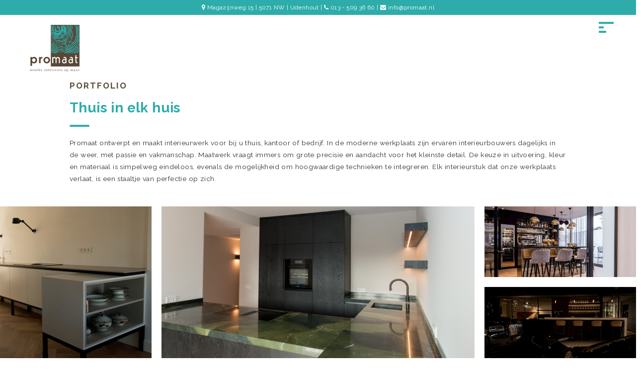

--- FILE ---
content_type: text/html; charset=utf-8
request_url: https://www.promaat.nl/projecten/totaalprojecten/
body_size: 2095
content:
<!DOCTYPE html>
<html lang="nl">


<head>
    <title>Promaat | Portfolio</title>
    <!-- Meta -->
    <meta http-equiv="content-type" content="text/html; charset=utf-8">
    <meta name="viewport" content="width=device-width, initial-scale=1, maximum-scale=1">
    <meta name="description" content="Promaat ontwerpt en maakt interieurwerk voor bij u thuis, kantoor of bedrijf.">
    <meta property="og:title" content="Promaat | Portfolio">
    <meta property="og:image" content="http://www.promaat.nl//site/assets/files/1029/axis-aarts_co_lr03.1200x630.jpg">
    <meta property="og:url" content="http://www.promaat.nl/projecten/">
    <!-- CSS -->
    <link rel="stylesheet" type="text/css" href="/wire/templates-admin/styles/font-awesome/css/font-awesome.min.css">
    <link rel="stylesheet" type="text/css" href="/site/templates/styles/main.css">
    <!-- JS -->
    <script src="https://unpkg.com/vue@3.1.1/dist/vue.global.prod.js"></script>
    <!-- Favicon -->
    <link rel="apple-touch-icon" sizes="180x180" href="/site/templates/img/favicon/apple-touch-icon.png">
    <link rel="icon" type="image/png" sizes="32x32" href="/site/templates/img/favicon/favicon-32x32.png">
    <link rel="icon" type="image/png" sizes="16x16" href="/site/templates/img/favicon/favicon-16x16.png">
    <link rel="manifest" href="/site/templates/img/favicon/site.webmanifest">
    <link rel="mask-icon" href="/site/templates/img/favicon/safari-pinned-tab.svg" color="#5a4838">
    <link rel="shortcut icon" href="/site/templates/img/favicon/favicon.ico">
    <meta name="msapplication-TileColor" content="#ffffff">
    <meta name="msapplication-config" content="/site/templates/img/favicon/browserconfig.xml">
    <meta name="theme-color" content="#5a4838">
</head>    <body>

        <div id="vue-app">

            <div class="topbar topbar-relative">
    <i class="fa fa-map-marker"></i>&nbsp;Magazijnweg 15 |
    5071 NW | 
    Udenhout |
    <i class="fa fa-phone"></i>&nbsp;013 - 509 36 60 |
    <i class="fa fa-envelope"></i>&nbsp;<a href="mailto:info@promaat.nl">info@promaat.nl</a>
</div>
            <div class="logo-block">
                <a href="/"><img src="/site/templates/img/logo-heading.svg"></a>
            </div>

            <div class="content-block">
                <div class="content-centered">
                    <h2>Portfolio</h2>
                    <h1>Thuis in elk huis</h1>
                    <div class="line"><div class="inner"></div></div>
                    <p>Promaat ontwerpt en maakt interieurwerk voor bij u thuis, kantoor of bedrijf. In de moderne werkplaats zijn ervaren interieurbouwers dagelijks in de weer, met passie en vakmanschap. Maatwerk vraagt immers om grote precisie en aandacht voor het kleinste detail. De keuze in uitvoering, kleur en materiaal is simpelweg eindeloos, evenals de mogelijkheid om hoogwaardige technieken te integreren. Elk interieurstuk dat onze werkplaats verlaat, is een staaltje van perfectie op zich.</p>                </div>
            </div>

            <div class="divider-bar"></div>

            <div class="preview-images">
                                <div class="row row-0">
                    <div class="row-inner">
                                                    <a href="/projecten/appartement-keizersgracht/" class="preview preview-0">
                                                                <div class="preview-inner cover" style="background-image:url('/site/assets/files/1027/keizersgracht-7750-3.1920x0.jpg')">
                                    <div class="screen"><div>17102 -  Appartement, ontwerp Equipe  voor Architectuur en Urbanisme</div></div>
                                </div>
                            </a>
                                                    <a href="/projecten/appartement/" class="preview preview-1">
                                                                <div class="preview-inner cover" style="background-image:url('/site/assets/files/1026/img_3438-adjust-horizon-cut_q8a8l14c_1-1.1920x0.png')">
                                    <div class="screen"><div>19083 - Appartement, Samenwerking met Mayke Brouwers Interieur en Vormgeving</div></div>
                                </div>
                            </a>
                                                    <a href="/projecten/kantoor-oisterwijk/" class="preview preview-2">
                                                                <div class="preview-inner cover" style="background-image:url('/site/assets/files/1036/pbf6167-1.1920x0.jpg')">
                                    <div class="screen"><div>19058 - Kantoor, Oisterwijk</div></div>
                                </div>
                            </a>
                                                    <a href="/projecten/dtm/" class="preview preview-3">
                                                                <div class="preview-inner cover" style="background-image:url('/site/assets/files/1032/largeweb-08989-1.1920x0.jpg')">
                                    <div class="screen"><div>21033 - Showroom, DTMobility Luxury Car Specialist, ontwerp Buro 27</div></div>
                                </div>
                            </a>
                                            </div>
                                    </div>
                                <div class="row row-1">
                    <div class="row-inner">
                                                    <a href="/projecten/woonhuis-loon-op-zand/" class="preview preview-0">
                                                                <div class="preview-inner cover" style="background-image:url('/site/assets/files/1043/loz_1-1.1920x0.jpg')">
                                    <div class="screen"><div>16046 - Woonhuis, Loon op Zand, ontwerp Francine Broos</div></div>
                                </div>
                            </a>
                                                    <a href="/projecten/woonhuis-oisterwijk/" class="preview preview-1">
                                                                <div class="preview-inner cover" style="background-image:url('/site/assets/files/1044/dsf2655-1.1920x0.jpg')">
                                    <div class="screen"><div>20005 - Woonhuis, Oisterwijk, ontwerp Chrissy van Onzenoort</div></div>
                                </div>
                            </a>
                                                    <a href="/projecten/inspiratieruimte/" class="preview preview-2">
                                                                <div class="preview-inner cover" style="background-image:url('/site/assets/files/1033/referentiepromaat3.1920x0.jpg')">
                                    <div class="screen"><div>Inspiratieruimte</div></div>
                                </div>
                            </a>
                                                    <a href="/projecten/curacao/" class="preview preview-3">
                                                                <div class="preview-inner cover" style="background-image:url('/site/assets/files/1031/curacao_1.1920x0.jpg')">
                                    <div class="screen"><div>17117 - Keuken, Curacao</div></div>
                                </div>
                            </a>
                                            </div>
                                    </div>
                                <div class="row row-2">
                    <div class="row-inner">
                                                    <a href="/projecten/thuiskantoor/" class="preview preview-0">
                                                                <div class="preview-inner cover" style="background-image:url('/site/assets/files/1038/hoppe-7717-1.1920x0.jpg')">
                                    <div class="screen"><div>18003 - Thuiskantoor, ontwerp Aarts en Co</div></div>
                                </div>
                            </a>
                                                    <a href="/projecten/axis/" class="preview preview-1">
                                                                <div class="preview-inner cover" style="background-image:url('/site/assets/files/1029/axis-aarts_co_lr03-1.1920x0.jpg')">
                                    <div class="screen"><div>14047 - Kantoor, Axis Rotterdam, Ontwerp Aarts en Co</div></div>
                                </div>
                            </a>
                                                    <a href="/projecten/21058.woonhuis-oisterwijk/" class="preview preview-2">
                                                                <div class="preview-inner cover" style="background-image:url('/site/assets/files/1085/dklein-2.1920x0.jpg')">
                                    <div class="screen"><div>21058.Woonhuis Oisterwijk, samenwerking met Chrissy van Onzenoort</div></div>
                                </div>
                            </a>
                                            </div>
                                    </div>
                            </div>

            <div class="divider-bar"></div>

            <div class="footer">
    <div class="col">
                        <a href="https://www.facebook.com/PromaatInterieurbouw" target="_blank"><i class="fa fa-facebook"></i></a>            </div>
    <div class="col">
        <h3>Informatie</h3>
        <ul>
                <li><a href="/">Promaat</a></li>
                <li><a href="/projecten/">Portfolio</a></li>
                <li><a href="/over-ons/">Over Promaat</a></li>
                <li><a href="/service-afspraak/">Service Afspraak</a></li>
                <li><a href="/apparaten-registreren/">Apparaten registreren</a></li>
                <li><a href="/vacatures/">Vacatures</a></li>
                <li><a href="/contact/">Contact</a></li>
                </ul>
    </div>
    <div class="col">
        <h3>Onze diensten</h3>
        <ul>
                <li><a href="/projecten/totaalprojecten/">Totaalprojecten</a></li>
                <li><a href="/projecten/keukens/">Keukens</a></li>
                <li><a href="/projecten/badkamers/">Badkamers</a></li>
                </ul>
    </div>
    <div class="col">
        <div class="logo"><img src="/site/templates/img/logo-footer.svg"/></div>
        <div class="address"><i class="fa fa-map-marker"></i> Magazijnweg 15<br><i class="fa fa-map-marker" style="opacity:0;"></i> 5071 NWUdenhout<br><i class="fa fa-phone"></i> 013 - 509 36 60<br><i class="fa fa-envelope"></i> <a href="mailto:info@promaat.nl">info@promaat.nl</a><br></div>    </div>
</div>            <!-- Navicon -->

<navicon>
    <template v-slot:navicon>
        <div class="inner">
            <div class="bars">
                <div class="bar"></div>
                <div class="bar"></div>
                <div class="bar"></div>
            </div>
        </div>
    </template>
</navicon>

<!-- Dock -->

<dock>
    <template v-slot:dock>
        <div class="scrollable">
            <ul>
                                <li><a href="/">Promaat</a></li>
                                <li><a href="/projecten/">Portfolio</a></li>
                                <li><a href="/over-ons/">Over Promaat</a></li>
                                <li><a href="/service-afspraak/">Service Afspraak</a></li>
                                <li><a href="/apparaten-registreren/">Apparaten registreren</a></li>
                                <li><a href="/vacatures/">Vacatures</a></li>
                                <li><a href="/contact/">Contact</a></li>
                            </ul>
        </div>
        <div class="icons">
                                    <a href="https://www.facebook.com/PromaatInterieurbouw" target="_blank"><i class="fa fa-facebook"></i></a>                    </div>
    </template>
</dock>

<!-- Topbar -->

<div class="topbar topbar-fixed">
    <i class="fa fa-map-marker"></i>&nbsp;Magazijnweg 15 |
    5071 NW | 
    Udenhout |
    <i class="fa fa-phone"></i>&nbsp;013 - 509 36 60 |
    <i class="fa fa-envelope"></i>&nbsp;<a href="mailto:info@promaat.nl">info@promaat.nl</a>
</div>
        </div>

        <script src="/site/templates/scripts/vue-app.js"></script>

    </body>
</html>

--- FILE ---
content_type: text/css
request_url: https://www.promaat.nl/site/templates/styles/styles.css
body_size: 2984
content:
:root {
    --font-bree:'bree', sans-serif;
    --font-raleway:'Raleway', sans-serif;
    --line-thickness:4px;
    --color-bg:#5a4838;
    --color-txt:#ffffff;
    --color-green:#2DACAA;
    --color-brown:#584735;
    --color-gold:#ebae79;
    --color-lines:grey;
    --color-light-grey:rgb(240,240,240);
    --height-menu-desktop:100px;
    --height-menu-mobile:60px;
    --grid-item-margin:10px;
    --grid-item-margin-invert:-10px;
    --grid-item-margin-double:calc(var(--grid-item-margin) * 2);
}
html, body {
    font-family:var(--font-raleway);
    letter-spacing:0.4px;
    margin:0px;
    padding:0px;
    background-color:white;
    color:#313131;
    font-size:0.93em;
    width:100%;
    height:100%;
}
body { overflow-x:auto; }
p { line-height:1.8em; }
a { color:var(--color-green); }
ul li { line-height:1.6em; }
ol li { line-height:1.6em; }

/* Vue App */

#vue-app {
    position:relative;
    float:left;
    width:100%;
}

/* Images */

.cover {
    background-repeat:no-repeat;
    background-position:center center;
    background-size:cover;
}
.contain {
    background-repeat:no-repeat;
    background-position:center center;
    background-size:contain;
}

/* Topbar */

.topbar {
    background-color:var(--color-green);
    color:white;
    text-align:center;
    padding:8px 0px 8px 0px;
    display:block;
    font-size:12px;
}
.topbar a {
    color:white;
    text-decoration:none;
}
.topbar-relative {
    position:relative;
    float:left;
    width:100%;
    color:var(--color-green);
}
.topbar-fixed {
    position:fixed;
    top:0px;
    left:0px;
    width:100%;
}

/* Hero */

.hero {
    position:relative;
    float:left;
    width:100%;
    padding-top:40%;
    transition:all linear 0.2s;
}
.hero .bounds {
    position:absolute;
    top:0px;
    left:0px;
    width:100%;
    height:100%;
    background-color:var(--color-light-grey);

    clip-path: polygon(
        0 0,
        100% 0, 
        100% calc(100% - 15px),
        calc(50% - 70px - 440px) calc(100% - 15px),
        calc(50% - 60px - 440px) 100%, 
        calc(50% - 50px - 440px) calc(100% - 15px), 
        0 calc(100% - 15px));
        
}
.hero .bounds .logo {
    position:absolute;
    top:0px;
    left:50px;
    width:170px;
    height:170px;
    background-color:#ffffff;
    transition:all linear 0.2s;
}
.hero .bounds .logo img {
    position:relative;
    float:left;
    width:calc(100% - 40px);
    margin:20px;
}
.hero .bounds .logo img.color {
    display:block;
}
.hero .bounds .logo img.white {
    display:none;
}

/* Section */

.section {
    position:relative;
    float:left;
    width:100%;
    display:flex;
    justify-content:center;
}
.section-white {
    background-color:#ffffff;
    color:var(--color-brown);
}
.section .content {
    position:relative;
    float:left;
    width:100%;
    max-width:1200px;
    margin:0px 40px 0px 40px;
}

/* Image Stretch */

.image-stretch {
    position:relative;
    float:left;
    width:100%;
    padding-top:40%;
}
.image-stretch .image {
    position:absolute;
    top:0px;
    left:0px;
    width:100%;
    height:100%;
}

/* Slogan */

.slogan {
    position:relative;
    float:left;
    width:calc(100% - 180px);
    margin:0px 80px;
    top:-25px;
    display:flex;
    flex-flow:row wrap;
    justify-content:center;
}
.slogan .inner {
    position:relative;
    float:left;
    padding:10px 40px;
    background-color:var(--color-green);
    color:#000000;
    font-size:1.6em;
    font-weight:bold;
    text-align:center;
}
.slogan .inner .variation {
    color:#ffffff;
}

/* Preview Images */

.preview-images {
    position:relative;
    float:left;
    left:var(--grid-item-margin-invert);
    width:calc(100% + var(--grid-item-margin-double));
    padding:var(--grid-item-margin) 0px var(--grid-item-margin-invert) * 2 0px;
    margin-top:var(--grid-item-margin-invert);
    margin-bottom:var(--grid-item-margin-invert);
    transition:all linear 0.2s;
}
.preview-images .row {
    position:relative;
    float:left;
    width:100%;
    padding-top:25%;
}
.preview-images .row .row-inner {
    position:absolute;
    top:0px;
    left:0px;
    width:100%;
    height:100%;
}
.preview-images .row .preview {
    position:absolute;
}
.preview-images .row .preview .preview-inner {
    position:absolute;
    top:var(--grid-item-margin);
    left:var(--grid-item-margin);
    width:calc(100% - var(--grid-item-margin-double));
    height:calc(100% - var(--grid-item-margin-double));
    background-color:#e1e1e1;
    transition:all linear 0.2s;
}
.preview-images .row .preview .screen {
    position:absolute;
    top:0px;
    left:0px;
    width:calc(100% - 10px);
    height:calc(100% - 10px);
    padding:5px;
    background-color:var(--color-green);
    color:#ffffff;
    text-transform:uppercase;
    text-align:center;
    font-weight:bold;
    opacity:0;
    transition:all linear 0.2s;
    display:flex;
    justify-content:center;
    align-items:center;
}
.preview-images .row .preview:hover .screen {
    opacity:1;
}

.preview-images .row-0 .preview-0 { top:0%; height:100%; left:0px; width:25%; }
.preview-images .row-0 .preview-1 { top:0%; height:100%; left:25%; width:50%; }
.preview-images .row-0 .preview-2 { top:0%; height:50%; left:75%; width:25%; }
.preview-images .row-0 .preview-3 { top:50%; height:50%; left:75%; width:25%; }

.preview-images .row-1 .preview-0 { top:0%; height:100%; left:0px; width:50%; }
.preview-images .row-1 .preview-1 { top:0%; height:50%; left:50%; width:25%; }
.preview-images .row-1 .preview-2 { top:50%; height:50%; left:50%; width:25%; }
.preview-images .row-1 .preview-3 { top:0%; height:100%; left:75%; width:25%; }

.preview-images .row-2 .preview-0 { top:0%; height:50%; left:0px; width:25%; }
.preview-images .row-2 .preview-1 { top:50%; height:50%; left:0%; width:25%; }
.preview-images .row-2 .preview-2 { top:0%; height:100%; left:25%; width:50%; }
.preview-images .row-2 .preview-3 { top:0%; height:100%; left:75%; width:25%; }


/* Footer */

/*
.footer {
    background-color:var(--color-brown);
    padding:40px 0px 40px 0px;
    margin:0px 0px 0px 0px;
    background-color:#FFFFFF;
    color:var(--color-brown);
}
.footer.relative {
    position:relative;
    float:left;
    width:100%;
    opacity:0;
    pointer-events:none;
}
.footer.fixed {
    position:fixed;
    bottom:0px;
    left:0px;
    width:100%;
    opacity:1;
}
.footer .columns {
    display:flex;
    position:relative;
    float:left;
    width:100%;
    justify-content:space-between;
}
.footer .columns .column {
    display:block;
    position:relative;
    float:left;
    width:100%;
}
.footer .columns .column h3 {
    margin:0px 0px 0px 0px ;
    padding:0px 0px 0px 0px;
    color:var(--color-gold);
}
.footer .socials a {
    font-size:1.2em;
    margin:0px 10px 0px 0px;
}
*/

/* Address */

.address i {
    width:20px;
}
.content-contact .address i {
    color:var(--color-green);
}

/* Header Image */

/*
.header-image {
    position:relative;
    float:left;
    width:100%;
}
.header-image .aspect {
    position:relative;
    float:left;
    width:100%;
    padding-top:50%;
}
*/

/* Fixed Menu */

/*
.fixed-menu {
    position:fixed;
    top:0px;
    left:0px;
    background-color:var(--color-bg);
    color:var(--color-txt);
    display:flex;
    justify-content:flex-end;
    align-items:center;
    z-index:3;

    box-shadow: 0px 8px 16px 0px rgba(0,0,0,0.2);
}
.fixed-menu-ghost {
    position:relative;
    float:left;
}
.fixed-menu, .fixed-menu-ghost {
    height:var(--height-menu-desktop);
    width:100%;
    transition:all linear 0.2s;
}
*/

/* Site Logo */

.site-logo {
    position:relative;
    float:left;
}
.site-logo img {
    position:relative;
    float:left;
    height:calc(var(--height-menu-desktop) - 40px);
    width:auto;
    transition:all linear 0.2s;
}

/* Mainmenu */

/*
.mainmenu {
    position:relative;
    float:left;
    width:100%;
    display:flex;
    justify-content:space-between;
    align-items:center;
}
.mainmenu .dropdowns {
    position:relative;
    float:right;
}
.mainmenu a {
    text-decoration:none;
}
.mainmenu .dropdowns .dropdown {
    position:relative;
    float: left;
    display:block;
}
.mainmenu .dropdown .toplink {
    display:flex;
    flex-flow:row;
    align-items:center;
    height:100%;
    padding:0px 0px 0px 20px;
    font-size:1.6em;
}
.mainmenu .dropdown .toplink:hover {
    color:var(--color-gold);
}
.mainmenu .dropdown .toplink.active {
    color:var(--color-gold);
}
.mainmenu .dropdown-content {
    display: none;
    position: absolute;
    background-color: #f9f9f9;
    min-width: 160px;
    box-shadow: 0px 8px 16px 0px rgba(0,0,0,0.2);
    z-index: 1;
}
.mainmenu .dropdown-content a {
    position: relative;
    display: inline-block;
    padding: 12px 16px;
    min-width:200px;
    color:var(--color-bg);
    border-bottom:1px solid rgba(255,255,255,0.25);
    transition:all linear 0.2s;
}
.mainmenu .dropdown-content a:hover {
    background-color:rgba(255,255,255,0.25);
}
.mainmenu .dropdown-content a:nth-last-child(1){
    border:none;
}
.mainmenu .dropdown:hover .dropdown-content {
    display: block;
}
*/


/* Navicon */

.navicon {
    position:fixed;
    top:35px;
    right:40px;
    width:40px;
    height:40px;
    cursor: pointer;
    z-index:3;
    transform-origin:center;
    transform:scale(1,1);
    border:0px solid var(--color-green);
}
.navicon .inner {
    position:relative;
    float:left;
    width:calc(100% - 10px);
    height:calc(100% - 10px);
    margin:5px;
    transition:all ease-out 0.2s;
}
.navicon .inner .bars {
    position:relative;
    float:left;
    width:100%;
    height:100%;
    display:flex;
    flex-flow:column;
    justify-content:center;
}
.navicon .inner .bar {
    position:absolute;
    top:calc(50% - var(--line-thickness) / 2);
    width:100%; 
    height:var(--line-thickness);
    margin:0px 0px;
    padding:0px 0px;
    background-color:var(--color-green);
    transform-origin:center center;
    transition:all ease-out 0.2s;
    border-radius:1px;
}
.navicon .inner .bar:nth-child(1) {
    top:calc(20% - var(--line-thickness) / 2); width:100%; transform:rotate(0deg);
}
.navicon .inner .bar:nth-child(2) {
    top:calc(50% - var(--line-thickness) / 2); width:33%; transform:rotate(0deg);
}
.navicon .inner .bar:nth-child(3) {
    top:calc(80% - var(--line-thickness) / 2); width:50%; transform:rotate(0deg);
}
.navicon.open {
    transform:scale(0.8,0.8);
}
.navicon.open .inner .bar {
    background-color:#ffffff;
    transform:rotate(0deg);
}
.navicon.open .inner {
    width:100%;
    height:100%;
    margin:0px;
}
.navicon.open .inner .bar:nth-child(1) {
    top:calc(50% - var(--line-thickness) / 2); width:100%; transform:rotate(45deg); border:1px solid #ffffff;
}
.navicon.open .inner .bar:nth-child(2) {
    width:0%; transform:rotate(0deg);
}
.navicon.open .inner .bar:nth-child(3) {
    top:calc(50% - var(--line-thickness) / 2); width:100%; transform:rotate(-45deg); border:1px solid #ffffff;
}

/* Dock */

.dock {
    position:fixed;
    top:0px;
    right:-100%;
    width:50%;
    padding:0px 0px 50px 0px;
    height:calc(100% - 50px);
    z-index:2;
    pointer-events:none;
    opacity:0;
    background-color:var(--color-green);
    overflow-x: hidden;
    overflow-y: hidden;
    transition:right linear 0.2s, opacity linear 0.1s;
}
.dock.open {
    pointer-events:all;
    opacity:1;
    right:0%;
}
.dock .scrollable {
    position:relative;
    float:left;
    width:100%;
    margin:0px 0px 0px 0px;
    padding:90px 0px 0px 0px;
    height:calc(100% - 90px);

    overflow-x: hidden;
    overflow-y: auto;
}
.dock ul {
    position:relative;
    float:left;
    width:calc(100% - 180px);
    margin:0px 90px 0px 90px;
    padding:0px 0px 0px 0px;
    text-align:right;
    list-style-type:none;
}
.dock ul li {
    position:relative;
    float:left;
    width:calc(100% - 10px);
    margin:0px;
    padding:10px 5px;
}
.dock ul li a {
    text-decoration:none;
    text-transform:uppercase;
    font-weight:bold;
    font-size:1.2em;
    color:white;
}
.dock .icons {
    position:fixed;
    bottom:-50px;
    right:0;
    text-align:right;
    font-size:20px;
    width:calc(50% - 200px);
    padding:10px 100px 0px 100px;
    height:40px;
    transition:bottom ease-out 0.2s 0.2s;
}
.dock .icons i {
    display:inline-block;
    margin:0px 0px 0px 10px;
}
.dock.open .icons {
    bottom:0px;
}
.dock.open .icons a {
    opacity:0.5;
    color:#ffffff;
}
.dock.open .icons a:hover {
    opacity:1.0;
}

/* Logo Block */

.logo-block {
    position:relative;
    float:left;
    width:100%;
    padding:20px 0px 0px 0px;
}
.logo-block .logo {
    display:block;
    position:relative;
    float:left;
    
}
.logo-block img {
    width:100px;
    margin:0px 00px 0px 60px;
}

/* Content Blocks */

.content-block {
    position:relative;
    float:left;
    width:calc(100% - 120px);
    padding:0px 60px 0px 60px;
    display:flex;
    flex-flow:row wrap;
    justify-content:center;
}
.content-block .content-centered {
    position:relative;
    float:left;
    width:100%;
    max-width:1000px;
}
.content-block .content-centered h2 {
    color:black;
    text-transform:uppercase;
    letter-spacing:2px;
    font-size:1.2em;
    color:var(--color-brown);
}
.content-block .content-centered h1 {
    color:var(--color-green);
}
.content-block .content-centered .button {
    position:relative;
    float:left;
}
.content-block .content-centered .line {
    position:relative;
    float:left;
    width:100%;
    padding:0px 0px 20px 0px;
}
.content-block .content-centered .line .inner {
    position:relative;
    float:left;
    width:40px;
    height:4px;
    border-radius:4px;
    background-color:var(--color-green);
}
.content-block .content-contact {
    position:relative;
    float:left;
    width:100%;
    max-width:600px;
}
.content-block .content-contact .address {
    position:relative;
    float:left;
    margin:0px 30px 20px 0px;
}
.content-block .content-contact .links {
    position:relative;
    float:left;
    margin:0px 0px 20px 0px;
}
.content-block .content-contact .links a {
    position:relative;
    display:block;
    clear:both;
    margin:0px 0px 10px 0px;
}

/* Blocks */

.blocks {
    position:relative;
    float:left;
    width:100%;
}
.blocks .block {
    position:relative;
    float:left;
    width:100%;
    display:flex;
    justify-content:flex-start;
    flex-direction: row-reverse;
}
.blocks .content-block {
    background-color:var(--color-light-grey);
}
.blocks .block .text {
    position:relative;
    float:left;
    width:calc(100% - 300px - 80px);
    margin-top:80px;
    margin-right:80px;
    margin-bottom:80px;
    margin-left:0px;
}
.blocks .block .image {
    position:relative;
    float:right;
    width:300px;
    display:flex;
    align-items:center;
}
.blocks .block .image .inner {
    position:relative;
    float:left;
    background-color:var(--color-light-grey);
    width:100%;
}
.blocks .block .image .inner .aspect {
    background-color:var(--color-light-grey);
    width:100%;
    padding-top:100%;
}
.blocks .content-block:nth-child(2n+1) .block {
    flex-direction: row;
}
.blocks .content-block:nth-child(2n+1) {
    background-color:#ffffff;
}
.blocks .content-block:nth-child(2n+1) .text {
    float:right;
    margin-top:80px;
    margin-right:0px;
    margin-bottom:80px;
    margin-left:80px;
}

/* Brands */

.brands {
    position:relative;
    float:left;
    width:calc(100% + 40px);
    left:-20px;
    margin:0px 0px 0px 0px;
    display:flex;
    justify-content:flex-start;
    flex-flow:row wrap;
}
.brands .brand {
    position:relative;
    float:left;
    width:calc(20% - 40px);
    padding:0px 20px 0px 20px;
    margin:40px 0px 0px 0px;
    opacity:0.5;
    transition:all linear 0.2s;
}
.brands .brand:hover {
    opacity:1;
}
.brands .brand img {
    width:100%;
}

/* Divider Bar */

.divider-bar {
    position:relative;
    float:left;
    width:100%;
    height:30px;
}

/* Google Map */

.google-map {
    position:absolute;
    top:0px;
    left:0px;
    width:100%;
    height:100%;
}
.google-map iframe {
    position:absolute;
    top:0px;
    left:0px;
    width:100%;
    height:100%;
}

/* Footer Bar */

.footer-bar {
    position:relative;
    float:left;
    width:100%;
    padding-top:25%;
    background-color:var(--color-light-grey);
}
.footer-bar .inner {
    position:absolute;
    top:0px;
    left:0px;
    width:100%;
    height:100%;
    background-repeat:no-repeat;
    background-position:center center;
    background-size:cover;
}

/* Footer */

.footer {
    position:relative;
    float:left;
    width:calc(100% - 40px);
    padding:20px 20px 0px 20px;
    background-color:var(--color-green);
    color:white;
    line-height:1.4em;
}
.footer .col {
    position:relative;
    float:left;
    width:calc(100% - 80px);
    text-align:center;
    margin:0px 40px 20px 40px;
}
.footer .col h3 {
    margin:0px;
    padding:0px;
}
.footer .col ul {
    list-style:none;
    margin:0px;
    padding:0px;
}
.footer .col:nth-child(1) {display:none; }
.footer .col:nth-child(4) {
    display:none;
    justify-content:flex-start;
}
.footer .col .logo {
    margin:0px 40px 0px 0px;
    
}
.footer .col .logo img {
    width:auto;
    height:100px;
    display:none;
}
.footer a {
    color:white;
    text-decoration:none;
}

/* Button */

.button {
    text-decoration:none;
    text-transform:uppercase;
    text-align:center;
    border:2px solid var(--color-green);
    background-color:white;
    padding:10px 10px 10px 10px;
    font-weight:700;
    transition:all linear 0.2s;
}
.button.broad {
    padding:10px 40px 10px 40px;
    min-width:150px;
}
.button:hover {
    border:2px solid var(--color-green);
    background-color:var(--color-green);
    color:#ffffff;
}

/* Fold Detect */

.detect {
    position:relative;
    float:left;
    width:100%;
    overflow-x:hidden;
    overflow-y:hidden;
    opacity:0;
    transition:all ease-out 0.6s;
    transform:translate(0px,200px);
}
.detect.above {
    opacity:1;
    transform:translate(0px,0px);
}

--- FILE ---
content_type: text/css
request_url: https://www.promaat.nl/site/templates/styles/queries.css
body_size: 1004
content:
/* Max Width */

@media(max-width:1129px)
{
    .hero .bounds {
        clip-path: polygon(
            0 0,
            100% 0, 
            100% calc(100% - 15px),
            70px calc(100% - 15px),
            60px 100%, 
            50px calc(100% - 15px), 
            0 calc(100% - 15px));
    }
}
@media(max-width:830px)
{
    .mainmenu .dropdowns {display:none;}
    .fixed-menu, .fixed-menu-ghost {height:var(--height-menu-mobile);}
    .site-logo img{height:calc(var(--height-menu-mobile) - 20px);}
}
@media(max-width:780px)
{
    .blocks .block {
        display:block;
    }
    .blocks .content-block .text {
        position: relative;
        float:left;
        width:100%;
        margin-top:40px;
        margin-right:0px;
        margin-bottom:40px;
        margin-left:0px;
    }
    .blocks .content-block .image {
        display:block;
        float:left;
        width:100%;
    }
    .blocks .content-block:nth-child(2n+1) .text {
        float:left;
        margin-top:40px;
        margin-right:0px;
        margin-bottom:40px;
        margin-left:0px;
    }
    
    .blocks .block .image .inner .aspect {
        position: relative;
        float:left;
        width:100%;
        padding-top:56.25%;
    }
    
    .blocks .content-block .image
    {
        margin-top:40px;
    }
    .blocks .content-block:nth-child(1) .image
    {
        /* margin-top:0px; */
    }
}
@media(max-width:630px)
{
    .footer .columns {display:block;}
    .footer .columns .column {margin:0px 0px 20px 0px;}
    :root { --grid-item-margin:2px; --grid-item-margin-invert:-2px; }
}
@media(max-width:530px)
{
    .slider-content.open {width:100%;}
    .slider-menu {border-left:0px solid var(--color-lines);}
    .slider-menu.open {width:100%;}
    .content-centered.home { text-align:center; }
    .content-centered.home .line { display:flex; justify-content:center; }
    .footer-bar { padding-top:50%; }
    .content-block .content-centered .line .inner {
        height:2px;
        border-radius:1px;
    }
}
@media(max-width:650px)
{
    .topbar { display:none; }
    .navicon { top:10px; }
    .hero { padding-top:120%; }
    .hero .bounds .logo img.color { display:none; }
    .hero .bounds .logo img.white { display:block; }
    .dock{width:100%;}
    .dock.open {left:0%;}
    .dock .icons {
        width:calc(100% - 210px);
        padding:10px 105px 0px 105px;
    }
    .dock .scrollable {
        padding:50px 0px 0px 0px;
        height:calc(100% - 50px);
    }
}
@media(max-width:500px)
{
    .preview-images                                         { left:0px; width:100%; padding:0px; }
    .preview-images .row                                    { position:relative; float:left; width:100%; padding-top:0px; }
    .preview-images .row .row-inner                         { position:relative; float:left; width:100%; top:auto; left:auto; }
    .preview-images .row .preview                           { position:relative; float:left; width:100%; top:auto; left:auto; height:100px; padding-top:30%; }
    .preview-images-home .row                               { display: none; }
    .preview-images-home .row-0:nth-child(1)                { display:block; }
    .preview-images .row .row-inner .preview:nth-child(4)   { display:none; }
}
@media(max-width:400px)
{
    .slogan { top:-50px; }
    .slogan .inner { padding:10px 10px; font-size:1.4em; }
    .hero .bounds .logo { width:120px; height:120px; }
}
@media(max-width:355px)
{
    .content-block .content-contact .links { width:100%; }
    .button.broad { padding:10px 10px 10px 10px; min-width:calc(100% - 20px); }
}
@media(max-width:330px)
{
    .dock .icons {
        width:calc(100% - 0px);
        padding:10px 0px 0px 0px;
        display:flex;
        justify-content:center;
    }
    .hero .bounds .logo {
        width:140px;
        height:140px;
    }
}
@media(max-width:250px)
{
    .site-logo {display:none;}
    .grid { width:100%; left:0px; }
    .grid .item { margin: 1px 0px 0px 0px; }
    .grid .item:nth-child(1){ width:100%; }
    .grid .item:nth-child(2){ width:100%; }
    .grid .item:nth-child(3){ width:100%; }
    .grid .item:nth-child(4){ width:100%; }
    .grid .item:nth-child(5){ width:100%; }
    .grid .item:nth-child(6){ width:100%; }
}
@media(max-width:700px)
{
    .brands {
        width:100%;
        left:0px;
        margin:0px 0px 0px 0px;
        display:block;
    }
    .brands .brand {
        width:100%;
        margin:40px 0px 0px 0px;
        padding:0px 0px 0px 0px;
        height:auto;
        display:flex;
        align-items:center;
    }
}


/* Min Width */

@media(min-width:1050px) {
    .footer .col {width:auto;text-align:left;}
    .footer .col:nth-child(1) {display:block; }
    .footer .col:nth-child(4) {display:flex; float:right; }
}
@media(min-width:1050px)
{
    .dock{width:450px;right:-450px;}
}

--- FILE ---
content_type: image/svg+xml
request_url: https://www.promaat.nl/site/templates/img/logo-footer.svg
body_size: 54432
content:
<svg id="Group_17" data-name="Group 17" xmlns="http://www.w3.org/2000/svg" xmlns:xlink="http://www.w3.org/1999/xlink" width="119.302" height="113.563" viewBox="0 0 119.302 113.563">
  <defs>
    <clipPath id="clip-path">
      <rect id="Rectangle_13" data-name="Rectangle 13" width="119.302" height="113.563" fill="none"/>
    </clipPath>
  </defs>
  <g id="Group_14" data-name="Group 14" clip-path="url(#clip-path)">
    <path id="Path_950" data-name="Path 950" d="M6.7,154.839a4.186,4.186,0,1,1,4.1,4.375,4.174,4.174,0,0,1-4.1-4.375M2.9,168.778l3.795-.31v-7.551a6.024,6.024,0,0,0,4.57,1.781c3.988,0,7.589-2.71,7.589-7.86s-3.6-7.861-7.589-7.861a6.118,6.118,0,0,0-4.57,2.168v-1.858L2.9,147.6Z" transform="translate(-1.382 -69.975)" fill="#fff"/>
    <path id="Path_951" data-name="Path 951" d="M45.944,147.288v1.51h.077a5.084,5.084,0,0,1,4.182-1.821v3.795h-.852c-2.556,0-3.407,1.2-3.407,3.641v7.666l-3.795.31V147.6Z" transform="translate(-20.067 -69.975)" fill="#fff"/>
    <path id="Path_952" data-name="Path 952" d="M70.337,159.214a4.382,4.382,0,1,1,4.144-4.376,4.158,4.158,0,0,1-4.144,4.376M62.4,154.839a7.938,7.938,0,1,0,7.938-7.861,7.983,7.983,0,0,0-7.938,7.861" transform="translate(-29.708 -69.975)" fill="#fff"/>
    <path id="Path_953" data-name="Path 953" d="M154.887,160.726a3.1,3.1,0,1,0,3.059,3.1,3.125,3.125,0,0,0-3.059-3.1" transform="translate(-72.284 -76.521)" fill="#fff"/>
    <path id="Path_954" data-name="Path 954" d="M184.6,160.726a3.1,3.1,0,1,0,3.059,3.1,3.125,3.125,0,0,0-3.059-3.1" transform="translate(-86.429 -76.521)" fill="#fff"/>
    <path id="Path_955" data-name="Path 955" d="M96.251,100.145h68.876V0H96.251Zm21.838-8.117-2.479.464V83.2c0-2.324-1.084-3.485-2.749-3.485-1.394,0-2.827,1.278-2.827,3.563v8.751l-2.478.464V83.2c0-2.324-1.084-3.485-2.749-3.485-1.394,0-2.827,1.278-2.827,3.563v8.751l-2.478.464V77.932l2.324-.464v1.239a5.163,5.163,0,0,1,3.562-1.472,4.572,4.572,0,0,1,3.679,2.324,4.925,4.925,0,0,1,4.259-2.324,4.729,4.729,0,0,1,4.763,4.879Zm15.72,0-1.936.464v-1.51a4.8,4.8,0,0,1-3.678,1.743,5.43,5.43,0,0,1-.039-10.843,4.645,4.645,0,0,1,3.252,1.278h.078V81.766c0-1.549-.968-2.362-2.943-2.362a16.48,16.48,0,0,0-2.13.156l.542-2.131a7.487,7.487,0,0,1,2.091-.193c3.717,0,4.762,1.975,4.762,4.531Zm15.565,0-1.936.464v-1.51a4.8,4.8,0,0,1-3.678,1.743,5.43,5.43,0,0,1-.039-10.843,4.645,4.645,0,0,1,3.253,1.278h.078V81.766c0-1.549-.968-2.362-2.943-2.362a16.479,16.479,0,0,0-2.13.156l.542-2.131a7.486,7.486,0,0,1,2.091-.193c3.718,0,4.763,1.975,4.763,4.531Zm11.732-12.159h-3.291v8.557c0,1.046.5,1.665,1.9,1.665a5.868,5.868,0,0,0,1.006-.077l-.465,2.168a6.852,6.852,0,0,1-.852.078c-3.02,0-4.066-1.51-4.066-3.64V79.868h-1.006L154.6,77.7h.736V72.937l2.479-.426V77.7h3.291Zm2.815-11.71H97.192V1.428h66.73Z" transform="translate(-45.825)" fill="#fff"/>
    <path id="Path_956" data-name="Path 956" d="M.553,206.4a5.994,5.994,0,0,0-.054-1.08c-.063-.173-.2-.181-.417-.2-.072,0-.082-.028-.082-.082,0-.1.009-.109.145-.145.118-.027.989-.272,1.079-.272.064,0,.064.028.064.054,0,.054-.027.281-.046.617-.027.5-.036.843-.036,1.215,0,.8,0,1.605.88,1.605a2.224,2.224,0,0,0,1.206-.363c.037-.1.054-1.179.054-1.759,0-.935,0-.989-.58-1.035-.164-.009-.173-.018-.173-.091,0-.109.009-.118.191-.118.145,0,.635-.036.771-.055.091-.009.363-.054.4-.054.055,0,.073.036.073.09,0,.118-.027.391-.027.952,0,.309-.046,1.352-.046,1.661,0,.625.027.77.318.77a4.313,4.313,0,0,0,.444-.044c.054-.009.063.009.063.082.009.054,0,.1-.091.127a8.344,8.344,0,0,1-1.307.326c-.054,0-.127-.009-.127-.127,0-.136.027-.39.036-.463a3.985,3.985,0,0,1-1.687.589,1.093,1.093,0,0,1-.853-.4,1.206,1.206,0,0,1-.209-.835Z" transform="translate(0 -97.42)" fill="#fff"/>
    <path id="Path_957" data-name="Path 957" d="M15.716,206.006c0,.336-.018,1.17-.018,1.361,0,.871.027.889.527.925.181.009.2.009.2.091,0,.127-.028.127-.128.127-.29,0-.626-.018-.934-.018-.39,0-.744.018-.871.018-.073,0-.082-.018-.082-.091s0-.1.118-.108c.309-.037.418-.154.454-.3a8.246,8.246,0,0,0,.072-1.361,2.216,2.216,0,0,0-.172-1.224.873.873,0,0,0-.707-.291,2.551,2.551,0,0,0-1.2.345c-.037.045-.046,1.442-.046,1.624,0,1.016.018,1.115.526,1.169.181.018.2.018.2.091,0,.118,0,.145-.118.145-.227,0-.589-.018-.816-.018-.155,0-.816.018-.952.018-.082,0-.1-.009-.1-.091,0-.117,0-.127.118-.145a.442.442,0,0,0,.454-.4,14.8,14.8,0,0,0,.063-1.514,5.982,5.982,0,0,0-.046-.934c-.072-.136-.163-.136-.517-.136-.036,0-.054-.009-.054-.1s.036-.1.526-.326a5.781,5.781,0,0,1,.653-.309c.072,0,.127,0,.127.037,0,.117-.036.508-.036.608a5.3,5.3,0,0,1,1.751-.562c1.007,0,1.007.952,1.007,1.369" transform="translate(-5.556 -97.387)" fill="#fff"/>
    <path id="Path_958" data-name="Path 958" d="M23.916,200.834a.463.463,0,0,0,.4.409.422.422,0,0,0,.028-.844.492.492,0,0,0-.427.435m-.58,2.386c0,.091,0,.091.172.118.418.045.418.181.418,1.161a9.7,9.7,0,0,1-.073,1.5c-.054.172-.154.263-.481.326-.117.027-.136.036-.136.127,0,.063.018.082.082.082.136,0,.8-.018.952-.018.4,0,.844.018.952.018.072,0,.091-.027.091-.109s-.009-.109-.127-.109c-.372-.027-.544-.063-.59-.335-.036-.209-.036-1.243-.036-1.524,0-.572.009-1.025.018-1.252.009-.09.036-.5.036-.562,0-.037,0-.073-.081-.073a.415.415,0,0,0-.19.063c-.118.054-.853.444-.889.463s-.118.045-.118.127" transform="translate(-11.063 -95.409)" fill="#fff"/>
    <path id="Path_959" data-name="Path 959" d="M30.721,206.3c.018-.426.145-1.387.826-1.387a.979.979,0,0,1,.852.861c0,.1-.054.155-.335.227-.816.2-1.025.245-1.343.3m2.449,1.424a2.014,2.014,0,0,1-1.224.435c-.853,0-1.2-.689-1.225-1.6.663-.145,1.805-.362,2.431-.463.127-.018.127-.045.127-.2,0-.091,0-.146-.073-.146-.036,0-.063,0-.091-.081a1.326,1.326,0,0,0-1.306-1.053,1.989,1.989,0,0,0-1.769,2.2,1.587,1.587,0,0,0,1.561,1.805,2.468,2.468,0,0,0,1.542-.59.158.158,0,0,0,.082-.172v-.136Z" transform="translate(-14.302 -97.42)" fill="#fff"/>
    <path id="Path_960" data-name="Path 960" d="M40.229,204.438a8.4,8.4,0,0,0,.036,1.288c.046.235.182.29.463.317.146.019.155.019.155.108s-.036.1-.073.1c-.118,0-.272-.018-.907-.018-.354,0-.7.018-.88.018-.1,0-.1-.018-.1-.136,0-.073.018-.073.182-.109.363-.073.417-.263.444-.653.037-.608.046-1.8.046-2.458,0-.364,0-2.2-.063-2.386-.054-.172-.2-.181-.408-.19-.1,0-.1-.018-.1-.118,0-.082,0-.082.463-.218a4.591,4.591,0,0,1,.744-.172c.091,0,.136.009.136.063,0,.1-.063.39-.081.971-.046,2.1-.055,3.148-.055,3.356.263-.209.562-.435,1.188-1,.227-.2.354-.318.354-.418,0-.127-.145-.127-.4-.136-.146-.009-.146-.036-.146-.1,0-.109,0-.145.073-.145.163,0,.445.018.8.018.172,0,.852-.018.952-.018.063,0,.1,0,.1.109,0,.072,0,.072-.091.1a1.757,1.757,0,0,0-.7.317c-.218.145-.7.481-1.315.962.535.572,1.215,1.288,1.632,1.7.363.354.463.426.681.463.054.009.063.018.063.091,0,.1-.018.109-.082.109-.454,0-1.252-.009-1.433-.009-.154,0-.181,0-.181-.109,0-.081,0-.081.118-.091.082-.009.218-.018.218-.1a.151.151,0,0,0-.055-.091c-.762-.79-.98-1.025-1.505-1.615Z" transform="translate(-18.531 -95.129)" fill="#fff"/>
    <path id="Path_961" data-name="Path 961" d="M50.705,206.3c.018-.426.146-1.387.826-1.387a.979.979,0,0,1,.852.861c0,.1-.054.155-.335.227-.816.2-1.025.245-1.343.3m2.45,1.424a2.016,2.016,0,0,1-1.225.435c-.853,0-1.2-.689-1.225-1.6.663-.145,1.806-.362,2.431-.463.127-.018.127-.045.127-.2,0-.091,0-.146-.072-.146-.036,0-.064,0-.091-.081a1.326,1.326,0,0,0-1.307-1.053,1.988,1.988,0,0,0-1.769,2.2,1.587,1.587,0,0,0,1.56,1.805,2.467,2.467,0,0,0,1.542-.59.158.158,0,0,0,.082-.172v-.136Z" transform="translate(-23.817 -97.42)" fill="#fff"/>
    <path id="Path_962" data-name="Path 962" d="M64.717,203.094c.036-.019.771-.409.889-.463a.415.415,0,0,1,.19-.063c.082,0,.082.036.082.072,0,.063-.027.472-.037.562-.009.227-.018.68-.018,1.252,0,.281,0,1.315.036,1.524.046.272.218.309.59.336.118,0,.127.018.127.109s-.018.109-.09.109c-.109,0-.554-.018-.953-.018-.154,0-.816.018-.952.018-.063,0-.081-.018-.081-.082,0-.091.018-.1.136-.127.326-.063.426-.155.48-.326a9.7,9.7,0,0,0,.073-1.5c0-.98,0-1.116-.417-1.161-.172-.026-.172-.026-.172-.117s.073-.1.118-.127m.889-2.694a.422.422,0,0,1-.027.843.462.462,0,0,1-.4-.408.492.492,0,0,1,.426-.435" transform="translate(-30.708 -95.409)" fill="#fff"/>
    <path id="Path_963" data-name="Path 963" d="M75.194,206.006c0,.336-.018,1.17-.018,1.361,0,.871.027.889.526.925.181.009.2.009.2.091,0,.127-.027.127-.127.127-.29,0-.626-.018-.935-.018-.39,0-.743.018-.871.018-.072,0-.081-.018-.081-.091s0-.1.117-.108c.309-.037.418-.154.454-.3a8.245,8.245,0,0,0,.072-1.361,2.216,2.216,0,0,0-.172-1.224.875.875,0,0,0-.707-.291,2.559,2.559,0,0,0-1.2.345c-.036.045-.045,1.442-.045,1.624,0,1.016.018,1.115.526,1.169.182.018.2.018.2.091,0,.118,0,.145-.117.145-.227,0-.59-.018-.817-.018-.154,0-.817.018-.952.018-.081,0-.1-.009-.1-.091,0-.117,0-.127.118-.145a.442.442,0,0,0,.453-.4,14.652,14.652,0,0,0,.063-1.514,6.051,6.051,0,0,0-.045-.934c-.072-.136-.163-.136-.517-.136-.036,0-.054-.009-.054-.1s.036-.1.525-.326a5.841,5.841,0,0,1,.653-.309c.072,0,.127,0,.127.037,0,.117-.037.508-.037.608a5.3,5.3,0,0,1,1.751-.562c1.007,0,1.007.952,1.007,1.369" transform="translate(-33.873 -97.387)" fill="#fff"/>
    <path id="Path_964" data-name="Path 964" d="M85.589,204.172c.09,0,.09.036.09.163,0,.2,0,.245-.118.245h-1.47c-.027.835-.054,1.415-.054,1.96,0,.562,0,1.043.761,1.043a1.594,1.594,0,0,0,.754-.191h.072v.127c0,.09-.019.1-.145.172a2.473,2.473,0,0,1-1.207.363c-.916,0-.916-.735-.916-1.034l.01-.58.054-1.86h-.426c-.027,0-.036-.018-.036-.054,0-.072.018-.081.163-.19a4.917,4.917,0,0,0,.789-.744c.1-.108.109-.127.172-.127.037,0,.064.009.064.046,0,.054-.036.553-.036.662Z" transform="translate(-39.496 -96.868)" fill="#fff"/>
    <path id="Path_965" data-name="Path 965" d="M91.48,206.3c.018-.426.146-1.387.826-1.387a.979.979,0,0,1,.853.861c0,.1-.054.155-.335.227-.817.2-1.025.245-1.343.3m2.45,1.424a2.016,2.016,0,0,1-1.225.435c-.853,0-1.2-.689-1.225-1.6.663-.145,1.806-.362,2.431-.463.127-.018.127-.045.127-.2,0-.091,0-.146-.072-.146-.036,0-.063,0-.091-.081a1.326,1.326,0,0,0-1.307-1.053,1.988,1.988,0,0,0-1.769,2.2,1.587,1.587,0,0,0,1.56,1.805,2.47,2.47,0,0,0,1.542-.59.158.158,0,0,0,.082-.172v-.136Z" transform="translate(-43.229 -97.42)" fill="#fff"/>
    <path id="Path_966" data-name="Path 966" d="M102.864,204.98a.8.8,0,0,1-.372.518c-.027,0-.091-.072-.127-.109a.472.472,0,0,0-.39-.2,1.29,1.29,0,0,0-.844.39,6.56,6.56,0,0,0-.036.944,5.873,5.873,0,0,0,.091,1.47c.073.154.136.154.708.227.072.009.108.009.108.1,0,.118-.027.127-.108.127-.345,0-.6-.018-1.143-.018-.245,0-.617.018-.726.018s-.1-.028-.1-.091c0-.117.018-.117.191-.162.254-.064.272-.218.3-.454a8.419,8.419,0,0,0,.054-1.179,5.517,5.517,0,0,0-.082-1.189c-.063-.145-.3-.145-.363-.145s-.091-.018-.091-.091c0-.1.009-.1.118-.155.154-.09.562-.326.78-.472.127-.082.136-.09.191-.09s.136,0,.136.081l-.018.272c-.018.281-.018.417-.018.535a5.744,5.744,0,0,1,1.333-.79c.172,0,.408.291.408.463" transform="translate(-47.574 -97.322)" fill="#fff"/>
    <path id="Path_967" data-name="Path 967" d="M108,203.094c.036-.019.771-.409.889-.463a.415.415,0,0,1,.19-.063c.082,0,.082.036.082.072,0,.063-.027.472-.037.562-.009.227-.018.68-.018,1.252,0,.281,0,1.315.036,1.524.046.272.218.309.59.336.118,0,.127.018.127.109s-.018.109-.091.109c-.109,0-.554-.018-.953-.018-.154,0-.816.018-.952.018-.063,0-.081-.018-.081-.082,0-.091.018-.1.136-.127.326-.063.426-.155.48-.326a9.773,9.773,0,0,0,.072-1.5c0-.98,0-1.116-.417-1.161-.172-.026-.172-.026-.172-.117s.073-.1.118-.127m.889-2.694a.422.422,0,0,1-.027.843.461.461,0,0,1-.4-.408.492.492,0,0,1,.426-.435" transform="translate(-51.316 -95.409)" fill="#fff"/>
    <path id="Path_968" data-name="Path 968" d="M115.271,206.3c.018-.426.145-1.387.825-1.387a.979.979,0,0,1,.853.861c0,.1-.054.155-.335.227-.817.2-1.025.245-1.343.3m2.449,1.424a2.016,2.016,0,0,1-1.225.435c-.852,0-1.2-.689-1.224-1.6.662-.145,1.805-.362,2.431-.463.127-.018.127-.045.127-.2,0-.091,0-.146-.073-.146-.036,0-.063,0-.091-.081a1.326,1.326,0,0,0-1.307-1.053,1.989,1.989,0,0,0-1.769,2.2,1.587,1.587,0,0,0,1.56,1.805,2.47,2.47,0,0,0,1.542-.59.158.158,0,0,0,.082-.172v-.136Z" transform="translate(-54.556 -97.42)" fill="#fff"/>
    <path id="Path_969" data-name="Path 969" d="M124.1,206.4a5.936,5.936,0,0,0-.055-1.08c-.063-.173-.2-.181-.417-.2-.073,0-.082-.028-.082-.082,0-.1.009-.109.146-.145.118-.027.989-.272,1.079-.272.063,0,.063.028.063.054,0,.054-.027.281-.046.617-.027.5-.036.843-.036,1.215,0,.8,0,1.605.88,1.605a2.228,2.228,0,0,0,1.207-.363c.036-.1.055-1.179.055-1.759,0-.935,0-.989-.58-1.035-.163-.009-.173-.018-.173-.091,0-.109.009-.118.191-.118.145,0,.635-.036.771-.055.091-.009.363-.054.4-.054.054,0,.073.036.073.09,0,.118-.028.391-.028.952,0,.309-.045,1.352-.045,1.661,0,.625.027.77.317.77a4.3,4.3,0,0,0,.444-.044c.055-.009.063.009.063.082.009.054,0,.1-.091.127a8.324,8.324,0,0,1-1.306.326c-.055,0-.127-.009-.127-.127,0-.136.027-.39.036-.463a3.987,3.987,0,0,1-1.687.589,1.092,1.092,0,0,1-.853-.4,1.206,1.206,0,0,1-.209-.835Z" transform="translate(-58.818 -97.42)" fill="#fff"/>
    <path id="Path_970" data-name="Path 970" d="M138.325,204.98a.8.8,0,0,1-.372.518c-.027,0-.091-.072-.127-.109a.472.472,0,0,0-.39-.2,1.29,1.29,0,0,0-.844.39,6.562,6.562,0,0,0-.036.944,5.873,5.873,0,0,0,.091,1.47c.073.154.136.154.707.227.073.009.109.009.109.1,0,.118-.027.127-.109.127-.345,0-.6-.018-1.143-.018-.245,0-.617.018-.726.018s-.1-.028-.1-.091c0-.117.018-.117.19-.162.254-.064.272-.218.3-.454a8.42,8.42,0,0,0,.054-1.179,5.516,5.516,0,0,0-.082-1.189c-.063-.145-.3-.145-.363-.145s-.091-.018-.091-.091c0-.1.009-.1.118-.155.154-.09.562-.326.78-.472.127-.082.136-.09.19-.09s.136,0,.136.081l-.018.272c-.018.281-.018.417-.018.535a5.745,5.745,0,0,1,1.333-.79c.172,0,.408.291.408.463" transform="translate(-64.456 -97.322)" fill="#fff"/>
    <path id="Path_971" data-name="Path 971" d="M145.865,204.7c.027,0,.073-.018.109-.018.054,0,.063.018.073.127.027.272.054.6.054.752,0,.082-.018.1-.136.1-.054,0-.063-.018-.1-.109a1,1,0,0,0-.934-.644c-.563,0-.663.381-.663.58,0,.408.281.544,1.062.917.381.19.98.48.98,1.152,0,1.071-1.371,1.071-1.588,1.071a8.555,8.555,0,0,1-1.043-.109c-.118,0-.154,0-.154-.091,0-.063.018-.309.018-.4s-.036-.526-.036-.581.027-.073.136-.073c.046,0,.054.019.082.146a1.134,1.134,0,0,0,1.143.826c.562,0,.752-.345.752-.644,0-.426-.354-.626-.843-.852-.58-.272-1.106-.535-1.106-1.17,0-.426.29-1.053,1.433-1.053.326,0,.68.073.762.073" transform="translate(-68.322 -97.42)" fill="#fff"/>
    <path id="Path_972" data-name="Path 972" d="M158.308,206.365a1.277,1.277,0,0,1,1.188-1.433,1.762,1.762,0,0,1,1.488,1.914c0,.843-.463,1.469-1.179,1.469a1.744,1.744,0,0,1-1.5-1.95m-.708.318a1.852,1.852,0,0,0,1.923,1.942,2.072,2.072,0,0,0,2.177-2.068,1.853,1.853,0,0,0-1.932-1.933,2.03,2.03,0,0,0-2.168,2.059" transform="translate(-75.032 -97.42)" fill="#fff"/>
    <path id="Path_973" data-name="Path 973" d="M169.735,207.8c0-.481,0-1.787.009-2.3.008-.172.008-.29.018-.426a2.647,2.647,0,0,1,.844-.145,1.631,1.631,0,0,1,1.561,1.751,1.582,1.582,0,0,1-.418,1.115,1.094,1.094,0,0,1-.817.281,2.865,2.865,0,0,1-1.2-.272m1.47-3.3a4.162,4.162,0,0,0-1.433.363l.018-.264c0-.054.018-.136.018-.19,0-.027-.009-.046-.082-.046a.282.282,0,0,0-.163.046c-.054.027-.517.326-.925.59-.118.081-.127.09-.127.172s.027.082.136.082c.209,0,.408,0,.435.3a8.151,8.151,0,0,1,.018.989l-.009.961c0,1.334-.009,2.386-.054,2.7a.478.478,0,0,1-.454.436c-.118.018-.127.027-.127.117s.018.1.073.1c.145,0,.725-.027.861-.027.426,0,.79.027,1.034.027.082,0,.1-.037.1-.109,0-.108-.008-.118-.117-.127-.49-.027-.617-.1-.635-.535-.037-.681-.027-1.261-.027-1.733a2.576,2.576,0,0,0,.789.127,2.173,2.173,0,0,0,2.276-2.168A1.682,1.682,0,0,0,171.2,204.5" transform="translate(-80.201 -97.296)" fill="#fff"/>
    <path id="Path_974" data-name="Path 974" d="M192.058,207.3c0,.916.036.934.553.979.155.009.155.009.155.1s0,.127-.109.127-.8-.009-1.007-.009c-.3,0-.708.009-.771.009s-.082-.037-.082-.109.028-.091.2-.127c.327-.072.372-.3.39-.544.018-.217.027-.489.027-1.152,0-.644,0-1.433-.935-1.433a1.482,1.482,0,0,0-1.034.39c-.028.1-.028,1.035-.028,1.225a5.235,5.235,0,0,0,.055,1.306c.054.182.136.191.545.236.072,0,.1.009.1.091,0,.109-.028.118-.109.118-.127,0-.689-.018-.807-.018-.154,0-.735.018-.88.018-.118,0-.163-.009-.163-.1s0-.09.154-.127c.272-.054.363-.136.408-.371a9.522,9.522,0,0,0,.055-1.225c0-.907-.027-1.542-.808-1.542a2.346,2.346,0,0,0-1.088.371c-.1.064-.1.091-.1.345v1.67c.009.626.027.726.535.752.136.009.163.018.163.1,0,.1-.018.127-.118.127-.254,0-.48-.009-.916-.009-.4,0-.744.009-.844.009-.055,0-.055-.054-.055-.1s0-.1.1-.117c.29-.054.436-.127.463-.472.027-.326.027-1.306.027-1.687,0-.744-.063-.771-.354-.771-.209,0-.226,0-.226-.081s0-.073.1-.136a11.2,11.2,0,0,1,1.044-.59c.091,0,.145,0,.145.073,0,.036-.027.181-.036.317a3.108,3.108,0,0,0-.018.4,3.071,3.071,0,0,1,1.642-.708,1.007,1.007,0,0,1,.608.2,1.053,1.053,0,0,1,.317.463,3.393,3.393,0,0,1,1.624-.662,1.007,1.007,0,0,1,.98.617c.109.245.109.454.1,1.516Z" transform="translate(-88.336 -97.387)" fill="#fff"/>
    <path id="Path_975" data-name="Path 975" d="M204.3,207.382c0,.472-.055.544-.263.635a1.761,1.761,0,0,1-.671.145c-.336,0-.589-.091-.589-.635,0-.155,0-.281.435-.463a2.275,2.275,0,0,1,.807-.209c.226,0,.281.09.281.226Zm-2.25.363a.767.767,0,0,0,.8.88,3.647,3.647,0,0,0,1.434-.436.411.411,0,0,0,.444.436,2.9,2.9,0,0,0,1.152-.382c.1-.054.109-.108.109-.226v-.136l-.037-.018a1.509,1.509,0,0,1-.662.244c-.227,0-.354-.136-.354-.562,0-.264.046-1.334.046-1.9a.9.9,0,0,0-1.016-1.025c-.852,0-1.769.7-1.769,1.08,0,.072.037.108.118.108a2.191,2.191,0,0,0,.454-.1c.118-.036.163-.054.163-.136,0-.1-.018-.181-.018-.245,0-.045.009-.081.082-.108a1.66,1.66,0,0,1,.608-.118c.572,0,.707.308.707.572v.907a7.341,7.341,0,0,0-1.651.345c-.426.163-.608.263-.608.817" transform="translate(-96.193 -97.42)" fill="#fff"/>
    <path id="Path_976" data-name="Path 976" d="M214.044,207.382c0,.472-.054.544-.263.635a1.761,1.761,0,0,1-.671.145c-.336,0-.589-.091-.589-.635,0-.155,0-.281.435-.463a2.275,2.275,0,0,1,.807-.209c.226,0,.281.09.281.226Zm-2.25.363a.768.768,0,0,0,.8.88,3.645,3.645,0,0,0,1.433-.436.411.411,0,0,0,.444.436,2.907,2.907,0,0,0,1.153-.382c.1-.054.108-.108.108-.226v-.136l-.037-.018a1.509,1.509,0,0,1-.662.244c-.227,0-.354-.136-.354-.562,0-.264.045-1.334.045-1.9a.9.9,0,0,0-1.016-1.025c-.852,0-1.769.7-1.769,1.08,0,.072.037.108.118.108a2.183,2.183,0,0,0,.454-.1c.118-.036.163-.054.163-.136,0-.1-.018-.181-.018-.245,0-.045.009-.081.082-.108a1.662,1.662,0,0,1,.608-.118c.572,0,.707.308.707.572v.907a7.341,7.341,0,0,0-1.651.345c-.426.163-.608.263-.608.817" transform="translate(-100.834 -97.42)" fill="#fff"/>
    <path id="Path_977" data-name="Path 977" d="M224.209,204.172c.091,0,.091.036.091.163,0,.2,0,.245-.118.245h-1.469c-.027.835-.054,1.415-.054,1.96,0,.562,0,1.043.762,1.043a1.593,1.593,0,0,0,.753-.191h.072v.127c0,.09-.018.1-.145.172a2.472,2.472,0,0,1-1.207.363c-.916,0-.916-.735-.916-1.034l.009-.58.054-1.86h-.426c-.027,0-.036-.018-.036-.054,0-.072.018-.081.163-.19a4.941,4.941,0,0,0,.79-.744c.1-.108.108-.127.172-.127.036,0,.064.009.064.046,0,.054-.036.553-.036.662Z" transform="translate(-105.492 -96.868)" fill="#fff"/>
    <path id="Path_978" data-name="Path 978" d="M188.483,1.83c-.01.154-.006.312-.007.468h.553a3.253,3.253,0,0,0-.546-.468" transform="translate(-89.732 -0.871)" fill="#fff"/>
    <path id="Path_979" data-name="Path 979" d="M159.254,2.3h.384a3.1,3.1,0,0,0-.853-.468l.469.468" transform="translate(-75.597 -0.872)" fill="#fff"/>
    <path id="Path_980" data-name="Path 980" d="M112.637,1.237c-.41,0-.306-.105-.306.3a2.008,2.008,0,0,0-1.129.469H112.4a4.055,4.055,0,0,0,.242-.774" transform="translate(-52.943 -0.583)" fill="#fff"/>
    <path id="Path_981" data-name="Path 981" d="M126.207,104.126c-.1-.3-.2-.611-.306-.916v-.61c-.3.1-.61.2-.915.3-1.849,0-2.65.639-4.034.953a18.778,18.778,0,0,1-5.978-.076c-1.145-.191-2.6-.716-3.776-1.021-4.2-1.105-8.659-1.868-12.292-4.09q-.432-.264-.86-.545v1.8a75.476,75.476,0,0,0,13.828,4.7,45.244,45.244,0,0,0,14.332-.506" transform="translate(-46.68 -46.718)" fill="#fff"/>
    <path id="Path_982" data-name="Path 982" d="M207.818,61.236H206.6a11.209,11.209,0,0,0-1.221,3.051h.916c.516-1.01,1.02-2.03,1.526-3.051" transform="translate(-97.779 -29.154)" fill="#fff"/>
    <path id="Path_983" data-name="Path 983" d="M209.694,53.944v.3h.611c0-1.707,2.794-5.006.914-6.407-2.459,1.935-1.83,3.251-1.83,6.1Z" transform="translate(-99.655 -22.777)" fill="#fff"/>
    <path id="Path_984" data-name="Path 984" d="M121.62,111.347q2.689-.4,5.378-.82a13.226,13.226,0,0,1,2.261-.925v-.915a7.118,7.118,0,0,0-3.358.61c-1.306,0-2.9-.181-3.966.3-3.909,0-7.952.2-11.567-.467a53.707,53.707,0,0,1-9.2-2.85c-.744-.229-1.5-.458-2.252-.687-.3-.144-.579-.3-.869-.455v2a44.982,44.982,0,0,0,11.664,3.46,50.063,50.063,0,0,0,11.909.744m-16.161-2.355c-.143-.218.61-.19.753.049-.247-.019-.5-.03-.753-.049" transform="translate(-46.68 -50.057)" fill="#fff"/>
    <path id="Path_985" data-name="Path 985" d="M203.714,68.226H202.8c-.094.21-.2.41-.3.61.582,0-.343.668-.61.916v.916h.61c.41-.812.811-1.63,1.22-2.441" transform="translate(-96.116 -32.482)" fill="#fff"/>
    <path id="Path_986" data-name="Path 986" d="M191.4,82.564h.3c0,.4-.105.3.3.3,0-.514.592-.868.916-1.22-.467,0-.83-.429-1.221-.611-.1.516-.2,1.021-.3,1.526" transform="translate(-91.125 -38.582)" fill="#fff"/>
    <path id="Path_987" data-name="Path 987" d="M210.218,15.368c0,3.652-1.057,7.323-.153,10.689h.917a13.274,13.274,0,0,1,.809-3.384,24.086,24.086,0,0,0,.621-6.685,41.082,41.082,0,0,0-1.058-6.961c-.372-1.393-1.126-2.45-1.488-3.757-.24-.87-.505-1.713-.781-2.545h-2.193a47.491,47.491,0,0,1,2.344,6.616c.333,2.012.658,4.015.981,6.027" transform="translate(-98.5 -1.297)" fill="#fff"/>
    <path id="Path_988" data-name="Path 988" d="M130.663,127.964v-.61c-.914-.1-1.83-.2-2.745-.3.677,1.1,1.393.915,2.745.915" transform="translate(-60.901 -60.487)" fill="#fff"/>
    <path id="Path_989" data-name="Path 989" d="M112.364,125.627c-.586-.052-1.1-.071-1.412-.071v-.3a3.512,3.512,0,0,0,1.525-.611h.3c0-.877-2.365-.935-3.023-1.048-1.429-.181-2.86-.373-4.291-.563a44.588,44.588,0,0,1-7.42-2.32v2.431a71.061,71.061,0,0,0,7.814,2.487Z" transform="translate(-46.68 -57.469)" fill="#fff"/>
    <path id="Path_990" data-name="Path 990" d="M144.808,127.049c.409.21.811.41,1.221.61,0-.6-.763-.534-1.221-.61" transform="translate(-68.942 -60.487)" fill="#fff"/>
    <path id="Path_991" data-name="Path 991" d="M148.83,117.454c-.4.1-.81.2-1.221.3-1.315.1-2.64.2-3.966.3,0,1.211,3.622.76,5.088.638.117-.108.232-.218.344-.33-.079-.408-.16-.819-.245-1.224Z" transform="translate(-68.388 -55.773)" fill="#fff"/>
    <path id="Path_992" data-name="Path 992" d="M217.026,97.4h.61c0-.41-.1-.3.305-.3a.641.641,0,0,1,.3-.61v-.306h-1.221Z" transform="translate(-103.325 -45.791)" fill="#fff"/>
    <path id="Path_993" data-name="Path 993" d="M192.425,81.332c0-.41.1-.305-.3-.305,0,.4.1.305-.3.305v.306c.438,0,.219,1.029.3,1.526a2.114,2.114,0,0,0-1.23.6c-1.334.982-1.935,2.5-2.994,3.756-1.135.992-2.278,1.974-3.414,2.966-.963.944-1.935,1.878-2.908,2.822-5.292,3.815-11.386,5.807-17.46,8.049-2.4.876-4.491,2.03-7.084,2.555,0,.81,1.22.819,1.831.915v.916a4.15,4.15,0,0,0-2.137.611c-.293,0-.348.16-.344.375h2.686c1.346-.5,2.625-1.245,3.82-1.758,2.231-.972,4.623-1.517,6.855-2.508a66.757,66.757,0,0,0,14.684-8.619,18,18,0,0,0,2.813-2.441c.438,0-.115-1.23.18-1.736.621-1.087,1.613-1.563,1.956-2.841h.61v.915c.5,0,1.449-.909,2.565-2.305V81.14a2.088,2.088,0,0,0-.125.191" transform="translate(-74.451 -38.57)" fill="#fff"/>
    <path id="Path_994" data-name="Path 994" d="M225.3,80.3v-.19c-.058.084-.1.147-.125.179a.785.785,0,0,1,.125.011" transform="translate(-107.207 -38.142)" fill="#fff"/>
    <path id="Path_995" data-name="Path 995" d="M100.881,71.865c-.829,0-1.84-.808-2.834-1.762v1.246a5.425,5.425,0,0,0,2.834,1.126Z" transform="translate(-46.68 -33.376)" fill="#fff"/>
    <path id="Path_996" data-name="Path 996" d="M127.918,68.836c0,.448.248.448.61.61,0,.353,3.738-.257,4.577-.3v-.61c-1.316-.1-2.642-.2-3.968-.3-.4.21-.809.41-1.219.61" transform="translate(-60.901 -32.482)" fill="#fff"/>
    <path id="Path_997" data-name="Path 997" d="M137.95,62.984l-3.357.915c-.506,0-.305.182-.305.61,1.65,0,3.5-1.4,5.187-.915h.305c0-.678-1.24-.573-1.83-.61" transform="translate(-63.915 -29.986)" fill="#fff"/>
    <path id="Path_998" data-name="Path 998" d="M98.047,81.36V81.8h.089c-.028-.147-.059-.294-.089-.442" transform="translate(-46.68 -38.735)" fill="#fff"/>
    <path id="Path_999" data-name="Path 999" d="M105.26,75.271v-.61c-.5,0-.869-.391-1.221-.61.1.41.2.811.3,1.221Z" transform="translate(-49.532 -35.255)" fill="#fff"/>
    <path id="Path_1000" data-name="Path 1000" d="M108.93,81.759v-.61c-1.545,0-2.6-1.144-4.272-.915a1.523,1.523,0,0,0-1.221-1.526v.611h.3v.3h-.3c0-.7-.078.686.065.839,1.374,1.506,3.482,1.678,5.427,1.3" transform="translate(-49.236 -37.472)" fill="#fff"/>
    <path id="Path_1001" data-name="Path 1001" d="M156.957,77.544c-2.232,1.02-4.472,2.031-6.713,3.051,0,.458.287.411.611.61h.305v.306a17.513,17.513,0,0,1-2.442,0c0,.419-1.983,1.268-2.441,1.831h-.3v.61c2.87,0,11.27-3.948,12.51-6.408Z" transform="translate(-69.496 -36.918)" fill="#fff"/>
    <path id="Path_1002" data-name="Path 1002" d="M161.476,82.2c-2.546,1.5-6.178,2.107-7.934,4.881,1.155,0,8.488-3.5,7.934-4.881" transform="translate(-73.1 -39.137)" fill="#fff"/>
    <path id="Path_1003" data-name="Path 1003" d="M131.109,97.153c0,1.735,6.313-.22,7.323-.305,0-1.277-4.749-1.688-5.8-1.221a35.159,35.159,0,0,1-7.627-.61c1.219,1.487,7.388,1.144,9.762,1.22,0,1.221-2.679.878-3.661.916" transform="translate(-59.516 -45.237)" fill="#fff"/>
    <path id="Path_1004" data-name="Path 1004" d="M100.27,76.276h.305v-.3a6.366,6.366,0,0,1-2.529-1.73v1.013a6.087,6.087,0,0,0,2.223,1.328Z" transform="translate(-46.68 -35.346)" fill="#fff"/>
    <path id="Path_1005" data-name="Path 1005" d="M99.711,83.119c0,.457.183.3.61.3v-.915c-.506-.095-1.021-.2-1.527-.3q.459.457.916.915" transform="translate(-47.036 -39.137)" fill="#fff"/>
    <path id="Path_1006" data-name="Path 1006" d="M164.833,88.333c-.916-.1-1.832-.2-2.747-.305-.611.715-1.221,1.421-1.83,2.136h-.305v.61c2.135,0,4.158-.43,4.882-2.441" transform="translate(-76.152 -41.91)" fill="#fff"/>
    <path id="Path_1007" data-name="Path 1007" d="M105.2,59.49c.106.21.2.409.306.611.4,0,.3-.105.3.3h.3c0-.591-.476-.715-.915-.915" transform="translate(-50.086 -28.323)" fill="#fff"/>
    <path id="Path_1008" data-name="Path 1008" d="M118.655,65.341h.3c0-.639-1.011-.562-1.526-.61.41.21.81.41,1.221.61" transform="translate(-55.91 -30.818)" fill="#fff"/>
    <path id="Path_1009" data-name="Path 1009" d="M102.407,48.891c0-.411.1-.305-.3-.305,0,0-2.347-4.364-4.055-7.513v2.145c1.275,2.033,2.872,5.009,4.36,5.673" transform="translate(-46.68 -19.555)" fill="#fff"/>
    <path id="Path_1010" data-name="Path 1010" d="M100.544,53.083c.515.915,1.021,1.83,1.526,2.746h.61c0-1.069-1.039-1.707-1.526-2.441-.314,0-.409-.125-.61-.3" transform="translate(-47.868 -25.272)" fill="#fff"/>
    <path id="Path_1011" data-name="Path 1011" d="M99,49.95v.61h.306c-.2-.705-.41-1.42-.612-2.134A1.353,1.353,0,0,0,99,49.95" transform="translate(-46.936 -23.055)" fill="#fff"/>
    <path id="Path_1012" data-name="Path 1012" d="M118.712,68v-.915c-.81-.2-1.631-.41-2.44-.611A3.116,3.116,0,0,0,118.712,68" transform="translate(-55.356 -31.65)" fill="#fff"/>
    <path id="Path_1013" data-name="Path 1013" d="M113.028,62.208c-1.46,0-2.727-1.612-3.967-2.136-.5,1.145-.248,1.765.916,2.441,0,.058,1.745.486,2.135.61,0-.515.487-.3.915-.3Z" transform="translate(-51.808 -28.6)" fill="#fff"/>
    <path id="Path_1014" data-name="Path 1014" d="M109.014,44.052c5.33,2.164,20.748-.124,24.4-4.224.5,0,.305-.191.305-.61H132.8c0,1.4-4.491,2.355-5.8,2.44v-.61a4.637,4.637,0,0,0,2.26-1,15.165,15.165,0,0,0,4.386-3.947,11.647,11.647,0,0,1,2.508-2.986c0-.514.21-.457.61-.609v.915h-.3c-.219.706-.448,1.4-.667,2.1a8.806,8.806,0,0,0-1.468,3.089h.61c0-.906,1.2-1.84,1.592-2.573a27.854,27.854,0,0,0,2.678-7.191H138.3a3.414,3.414,0,0,1-.915,2.441c0,.676-.334-.343-.306-.6.163-1.8,1.936-5.378,0-6.723,1.011,5.245-3.623,12.683-7.761,15.372a23.957,23.957,0,0,1-8.41,2.936c0,.572,2.689.334,3.356.916h-.61c0-.4-3.433.334-3.966.61-.525,0-.086-.812,0-1.221-.706.21-1.421.409-2.135.611-5.1,0-10.185-1.326-12.206-6.1-.725,0-.124,1.136,0,1.526h-.915c0-.868-1.068-1.792-1.526-2.44h-.611c0,.868,1.394,2.279,1.859,3.022,1.068,1.717,2.928,4.072,4.864,4.863m4.872.353a2.33,2.33,0,0,1-1.526-.916,3.671,3.671,0,0,1,1.526.916m-6.1-3.357.3.306c.306,0,.21.085,0,.3v-.3c-.41,0-.3.095-.3-.306" transform="translate(-48.7 -11.408)" fill="#fff"/>
    <path id="Path_1015" data-name="Path 1015" d="M125.008,69.39c.409.21.809.41,1.219.61,0-.581-.762-.533-1.219-.61" transform="translate(-59.516 -33.036)" fill="#fff"/>
    <path id="Path_1016" data-name="Path 1016" d="M186.711,48.9h.609c0-.573.783-1.164,1.079-1.621a8.543,8.543,0,0,0,1.668-5.4h.305V42.8h.611c.429-1.344.848-2.7,1.277-4.042a15.848,15.848,0,0,0,.553-6.636H192.2A25.122,25.122,0,0,1,190.9,38.8c-.7,1.916-2.193,3.557-2.05,5.827-1.527,0-2.346,2.974-2.136,4.271" transform="translate(-88.877 -15.291)" fill="#fff"/>
    <path id="Path_1017" data-name="Path 1017" d="M107.865,58.048c-.314,0-.409-.124-.61-.306-.1.105-.2.2-.306.306.105.3.2.61.306.915h.915v-.611c-.41,0-.3.1-.3-.3" transform="translate(-50.918 -27.491)" fill="#fff"/>
    <path id="Path_1018" data-name="Path 1018" d="M197.227,29.786V30.7c.58,0,.208-.629,0-.916" transform="translate(-93.899 -14.181)" fill="#fff"/>
    <path id="Path_1019" data-name="Path 1019" d="M188.787,5.613h.612V5h.914c0-.41.1-.3-.3-.3a3.258,3.258,0,0,0-.98-1.973h-.553a14.823,14.823,0,0,0,.311,2.888" transform="translate(-89.732 -1.297)" fill="#fff"/>
    <path id="Path_1020" data-name="Path 1020" d="M194.9,31.728h.61c0-1.373.228-3.308-.61-4.272Z" transform="translate(-92.789 -13.072)" fill="#fff"/>
    <path id="Path_1021" data-name="Path 1021" d="M193.384,37.331a5.343,5.343,0,0,0-.61-2.746c-.123,0,.248-2.365-.306-3.051-.066,2.021-.4,3.852.611,5.492v.3Z" transform="translate(-91.583 -15.013)" fill="#fff"/>
    <path id="Path_1022" data-name="Path 1022" d="M197.227,25.709v1.526h.915a1.713,1.713,0,0,0-.915-1.526" transform="translate(-93.899 -12.24)" fill="#fff"/>
    <path id="Path_1023" data-name="Path 1023" d="M193.678,10.19h.611a16.355,16.355,0,0,0-.688-3.1,16.9,16.9,0,0,0-1.4-4.365h-1.144q1.312,3.58,2.623,7.16Z" transform="translate(-90.96 -1.297)" fill="#fff"/>
    <path id="Path_1024" data-name="Path 1024" d="M185.132,68.836v-.61h-.609c-.706.915-1.421,1.831-2.136,2.745h-.3v.611c1.1,0,2.679-1.831,3.05-2.746" transform="translate(-86.688 -32.482)" fill="#fff"/>
    <path id="Path_1025" data-name="Path 1025" d="M189.376,44.929c-.1.305-.2.61-.306.915.572,0,.42-.553.306-.915" transform="translate(-90.015 -21.39)" fill="#fff"/>
    <path id="Path_1026" data-name="Path 1026" d="M191.706,14.034h.3c.106-.4.2-.81.305-1.22h.305v1.22h.611c0-1.83-.564-4.6-1.831-5.8a13.967,13.967,0,0,0,.914,4.272c-.7,0-.58.934-.61,1.525" transform="translate(-91.125 -3.922)" fill="#fff"/>
    <path id="Path_1027" data-name="Path 1027" d="M185.881,53.5v.3c.962,0,1.546-1.763,1.831-2.441.5,0,.306-.19.306-.61H186.8q-.456.458-.914.915h-.305c0,.677.534,1.049.61,1.832Z" transform="translate(-88.352 -24.163)" fill="#fff"/>
    <path id="Path_1028" data-name="Path 1028" d="M184.744,59.823c.105-.306.2-.611.305-.916h-.915c-.1.41-.2.811-.305,1.22h.61c0-.409-.1-.3.3-.3" transform="translate(-87.52 -28.045)" fill="#fff"/>
    <path id="Path_1029" data-name="Path 1029" d="M183.551,66.257c.848,0,.667-1.078.915-1.526-.4.305-.811.61-1.221.915v.916c.4,0,.305.1.305-.3" transform="translate(-87.242 -30.818)" fill="#fff"/>
    <path id="Path_1030" data-name="Path 1030" d="M175.426,66.478h-.61c-.1.105-.2.2-.3.3,0,.611.668-.066.915-.3" transform="translate(-83.084 -31.65)" fill="#fff"/>
    <path id="Path_1031" data-name="Path 1031" d="M177.451,63.567c-.095.1-.2.2-.3.3,0,.4.095.3-.305.3v.61h.61Z" transform="translate(-84.193 -30.264)" fill="#fff"/>
    <path id="Path_1032" data-name="Path 1032" d="M175.093,71.776v.3h.305v.306a3.746,3.746,0,0,0,1.831-.916c.457,0,.305-.19.305-.61-.4-.1-.812-.2-1.22-.305-.305.41-.611.811-.916,1.221Z" transform="translate(-83.361 -33.591)" fill="#fff"/>
    <path id="Path_1033" data-name="Path 1033" d="M103.017,68.774c0,.5.181.306.61.306,0-.429-.047-.362-.286-.639l-1.916-2.031c-1.087-.81-2.308-1.02-3.2-2.212-.057-.2-.116-.392-.173-.587v1.405a26.609,26.609,0,0,0,4.97,3.759" transform="translate(-46.68 -30.284)" fill="#fff"/>
    <path id="Path_1034" data-name="Path 1034" d="M180.839,67.06a.969.969,0,0,0-.086.3c.027,0,.052,0,.086,0Z" transform="translate(-86.055 -31.927)" fill="#fff"/>
    <path id="Path_1035" data-name="Path 1035" d="M179.742,68.242c.5,0,.477-.3.524-.612-.3-.012-.22-.069-.22.308-.409,0-.3-.105-.3.3" transform="translate(-85.568 -32.193)" fill="#fff"/>
    <path id="Path_1036" data-name="Path 1036" d="M150.75,4.392h.916c0-.41.1-.3-.306-.3v-.3h.306c0,.734.686,1.382,1.221,1.831v.3h-.915c.1.82.2,1.631.3,2.441,0,.61,1.02.543,1.525.61.106.916.2,1.831.306,2.746H153.8c0-.3-.953-.277-1.02.114.039,1.182.067,2.355.1,3.538q-.086,1.515-.172,3.032a1.067,1.067,0,0,0,1.1.944c0,.868-.428,1.507-.3,2.441-.4.1-.811.2-1.221.3-.438,0-.83,2.49-.916,3.052.667,0-.391.458-.61.61v1.831c0,1.792-2.26,3.109-3.051,4.577h-.3v-.61c-.735,0-.411,1.088-.305,1.527-.609,0-.954.791-1.221,1.22h-.3V34.6c-.514,0-.306-.782-.306-1.221h-.3v.306c-.506,0-.686.533-.915.915-.41,0-.306-.1-.306.3-.686,0,.191.363.306.61,0,.5-.191.3-.611.3v.61c-.562,0-1.029-.456-1.525-.61,0,.506-1.135.878-1.526,1.221h.3c0,.4.1.3-.3.3,0-.725-4.091,1.211-4.578,1.831a9.243,9.243,0,0,0-3.108.763l-5.739,1.373v.3c.513.1,1.019.2,1.526.3v.305a8.03,8.03,0,0,0-1.831,1.221c-2.327-.248-4.662-.506-6.989-.754-1.029-.267-2.059-.543-3.089-.82-.1.068-.2.134-.295.2.018.334,1.1.669,1.773.9a21.1,21.1,0,0,0,10.383.9c1.736-.677,3.461-1.363,5.2-2.05,2.757-.905,5.626-1.43,8.192-2.8,2.44-1.316,4.1-3.5,5.987-5.559,6.7-7.371,10.1-16.725,6.313-26.947a20.476,20.476,0,0,0-1.552-3.784h-1.727a9.758,9.758,0,0,1-.086,1.667m-10.984,34.48v-.61h.61c0,.449-.229.429-.61.61m5.187-3.356V35.21c.4,0,.3.1.3-.3l.306.3c-.343,0-.391.076-.61.305" transform="translate(-55.356 -1.297)" fill="#fff"/>
    <path id="Path_1037" data-name="Path 1037" d="M179.2,65.924h.3v-.3h.306v-.3h-1.221c.209.3.41.61.61.915Z" transform="translate(-85.025 -31.096)" fill="#fff"/>
    <path id="Path_1038" data-name="Path 1038" d="M198.448,113.417a50.75,50.75,0,0,0,10.327-7.9v-3.4c-.162.17-.321.339-.487.511q-1.815,2-3.632,4c-2.079,1.564-4.158,3.118-6.237,4.683-1.611.953-3.242,2.126-4.891,3a7.519,7.519,0,0,0-2.822,1.792c-.08.223-.162.442-.244.663h2.313a17.482,17.482,0,0,0,3.061-2.206c0-.391,2.136-.887,2.613-1.155" transform="translate(-90.678 -48.62)" fill="#fff"/>
    <path id="Path_1039" data-name="Path 1039" d="M185.129,107.114c.934-.762,1.859-1.525,2.795-2.288,1.887-1.411,3.995-2.44,5.778-4.052.937-.854,2.931-2.875,4.777-4.975v-2.55a62.891,62.891,0,0,1-6.321,6.618,46.735,46.735,0,0,1-11.261,7.3c-1.746.848-4.358,1.487-5.732,2.869.4,0,.3-.1.3.306h-.3c0-.573-.839-.077-1.182.095q-2.573,1.059-5.147,2.111h5.745l.413-.195a91.736,91.736,0,0,0,10.136-5.244" transform="translate(-80.381 -44.395)" fill="#fff"/>
    <path id="Path_1040" data-name="Path 1040" d="M100.287,129.293q-1.132-.42-2.24-.884v.884Z" transform="translate(-46.68 -61.135)" fill="#fff"/>
    <path id="Path_1041" data-name="Path 1041" d="M123.84,84.5c.206.105.409.2.612.305,0-.506-.191-.305-.612-.305" transform="translate(-58.959 -40.21)" fill="#fff"/>
    <path id="Path_1042" data-name="Path 1042" d="M209.923,117.084c1.083-.807,2.169-1.646,3.232-2.526v-2.571a52.183,52.183,0,0,1-13.494,9.487h3.854c.187-.09.376-.178.562-.271a43.348,43.348,0,0,0,5.845-4.119" transform="translate(-95.058 -53.316)" fill="#fff"/>
    <path id="Path_1043" data-name="Path 1043" d="M187.171,129.1V128.8h-.61c0,.1-.324.348-.84.681h1.637a2.72,2.72,0,0,0,.118-.375Z" transform="translate(-88.42 -61.319)" fill="#fff"/>
    <path id="Path_1044" data-name="Path 1044" d="M218.9,123.042v-1.831c-1.687,1.129-4.457,2.366-5.007,3.974a4.447,4.447,0,0,0-2.167.681h2.606c1.546-.893,3.075-1.818,4.567-2.824" transform="translate(-100.801 -57.708)" fill="#fff"/>
    <path id="Path_1045" data-name="Path 1045" d="M159.821,2.866c0,.458.21.429.61.611a.963.963,0,0,0-.368-.752h-.384l.141.141" transform="translate(-76.023 -1.297)" fill="#fff"/>
    <path id="Path_1046" data-name="Path 1046" d="M171.9,19.053h.611c0-.5-.573-.733-.917-.915.105.3.2.61.306.915" transform="translate(-81.697 -8.635)" fill="#fff"/>
    <path id="Path_1047" data-name="Path 1047" d="M152.157,64.482h-1.526c0,.868,2.87-.2,3.356-.305v-.61h-1.831Z" transform="translate(-71.714 -30.264)" fill="#fff"/>
    <path id="Path_1048" data-name="Path 1048" d="M169.88,13.923h.915a5.213,5.213,0,0,0-1.525-3.357c.21,1.126.409,2.241.61,3.357" transform="translate(-80.588 -5.03)" fill="#fff"/>
    <path id="Path_1049" data-name="Path 1049" d="M172,25.627v.611h.611c0-1.574.333-4.091-.611-5.188-.048,1.354-.429,3.308,0,4.577" transform="translate(-81.792 -10.022)" fill="#fff"/>
    <path id="Path_1050" data-name="Path 1050" d="M171.806,28.236a7.322,7.322,0,0,1-1.955,4.577v.916h.611c0-.476,2.021-2.889,2.345-3.7,1.335-3.462,4.405-16.106.706-18.881-.392,1.344.1,2.66.248,3.966a47.017,47.017,0,0,1,.058,5.187c-.774,0-.392-1.249-.954-1.249-.058.181-.125.363-.192.544-.247,2.317-.619,4.338-1.03,6.493.059.715.106,1.431.163,2.145" transform="translate(-80.865 -5.308)" fill="#fff"/>
    <path id="Path_1051" data-name="Path 1051" d="M166.939,56.633h.61v-.3c.476,0,.5-.573.611-.916h-.306a3.705,3.705,0,0,0-.915,1.22" transform="translate(-79.479 -26.382)" fill="#fff"/>
    <path id="Path_1052" data-name="Path 1052" d="M167.662,43.763c-.477,1.946-1.659,3.242-2.746,4.883h-.3v.61c1.793,0,4.061-3.919,3.051-5.493" transform="translate(-78.37 -20.835)" fill="#fff"/>
    <path id="Path_1053" data-name="Path 1053" d="M165.969,14.479c0-3.032-1.584-7.867-4.272-9.154a20.518,20.518,0,0,1,3.662,9.154Z" transform="translate(-76.983 -2.535)" fill="#fff"/>
    <path id="Path_1054" data-name="Path 1054" d="M168.131,8.292V8.6h.306c-.1-.505-.2-1.021-.306-1.527h-.61c.106.411.2.812.305,1.221Z" transform="translate(-79.756 -3.366)" fill="#fff"/>
    <path id="Path_1055" data-name="Path 1055" d="M150.439,60.656c-.705.209-1.421.409-2.135.61,0,.686,1.362.419,1.83.3.486,0,.391-.486.3-.915" transform="translate(-70.607 -28.878)" fill="#fff"/>
    <path id="Path_1056" data-name="Path 1056" d="M162.891,60.4v-.3h.61V59.49H162.28c.209.3.409.611.611.915" transform="translate(-77.26 -28.323)" fill="#fff"/>
    <path id="Path_1057" data-name="Path 1057" d="M101.642,2.725H99.79c-.034.038-.074.084-.129.141V2.725H98.047v.984c.127-.081.256-.161.392-.232v-.3h.306v.3a.909.909,0,0,0-.7.424V5.557a11.725,11.725,0,0,1,3.6-2.832" transform="translate(-46.68 -1.297)" fill="#fff"/>
    <path id="Path_1058" data-name="Path 1058" d="M118.246,63.655c1.439-.353,2.868-.707,4.3-1.059v-1.22c-.915.21-1.83.409-2.746.61-.61.1-1.221.2-1.831.3-6.246,0-8.971-.3-13.893-3.022-1.2-.667-2.156-2.537-3.5-2.775,0-.785-1.275-2.776-2.529-4.579v2.379c4.756,6.385,10.908,10.457,20.2,9.361" transform="translate(-46.68 -24.716)" fill="#fff"/>
    <path id="Path_1059" data-name="Path 1059" d="M124.729,76.463v-.61a21.244,21.244,0,0,1-6.713-1.221c1.7,1.7,4.2,1.907,6.713,1.831" transform="translate(-56.187 -35.532)" fill="#fff"/>
    <path id="Path_1060" data-name="Path 1060" d="M110.5,74.937c-.4-.1-.81-.2-1.221-.305.41.21.811.41,1.221.611Z" transform="translate(-52.027 -35.532)" fill="#fff"/>
    <path id="Path_1061" data-name="Path 1061" d="M115.162,73.772c-.4-.1-.813-.2-1.221-.306.408.211.81.411,1.221.611Z" transform="translate(-54.247 -34.977)" fill="#fff"/>
    <path id="Path_1062" data-name="Path 1062" d="M109.668,79.125c0,.5,1.1-.2,1.527-.305v-.609c-1.251,0-2.642-1.258-3.662-1.831a3.577,3.577,0,0,0,2.135,2.745" transform="translate(-51.196 -36.364)" fill="#fff"/>
    <path id="Path_1063" data-name="Path 1063" d="M164.329,20.269c-.564,3.108-1.669,6.788-3.738,9.144-.545,0-.115.8,0,1.221-1.66,0-4.8,3.174-6.361,4.042-1.935,1.068-4.167,1.383-5.845,2.974v.305h-.3v-.915h-.3v.3c-.305.1-.612.2-.916.3h-.305c0,.534.5.486.916.61,0,.573,1.925-.286,2.384-.439,4.615-1.62,13.979-6.665,13.788-12.682,1.011,0,1.163-1.831,1.526-2.441q.214-.974.43-1.946.371-2.989.743-6a22.515,22.515,0,0,0-3.349-12.033h-1.578c3.182,4.992,4.088,11.01,2.916,17.544" transform="translate(-69.773 -1.297)" fill="#fff"/>
    <path id="Path_1064" data-name="Path 1064" d="M154.127,58.992v.3a3.149,3.149,0,0,0,3.051-2.135l-2.746,1.831Z" transform="translate(-73.379 -27.214)" fill="#fff"/>
    <path id="Path_1065" data-name="Path 1065" d="M146.888,62.4h-.915a1.264,1.264,0,0,0,.915,0" transform="translate(-69.497 -29.709)" fill="#fff"/>
    <path id="Path_1066" data-name="Path 1066" d="M126.293,5.232c4.472,5.4,3.042,10.727-.859,15.751a16.984,16.984,0,0,1-4.234,4.281q-3.9,1.618-7.809,3.233c-5.206,0-10.516-4.538-10.68-9.764-2.3,0-2.689-2.364-2.745-4.272,1.021,0,1.621,1.345,1.83,2.136h.306v.3h.609c-.094-.3-.2-.61-.3-.915h.3v-.305h.306c0,.744.59,1.059.762,1.669.192.733-.238,1.354-.457,1.992-.43,0,.735,2.441,1.059,2.956,2.517,4,6.236,6.275,11.356,4.444.991-.544,1.974-1.1,2.956-1.64.782-.191,1.553-.381,2.326-.573,0-.915.81-1.573,1.154-2.317.553-1.231.591-2.193,1.517-3.29.687-.353,1.363-.705,2.049-1.058,4.025-2.423,2.594-5.436,1.078-8.591-.354,0-.324.057-.22-.277.009-.029.019-.067.028-.1.5-1.716-1.878-4.491-3.547-4.71-.839-.114-2.631.887-2.059,2.031,0,1.135,1.107,1.955,1.268,3.089.2,1.449-.41,2.938-.353,4.539-.916,0-1.659,1.278-2.136,1.888-2.469,3.08-4.424,6.255-9.126,4.463-2.373-.916-2.441-.668-4.261-2.489-.621-.572-1.249-1.154-1.87-1.726v-.305s-.916-4.786-.916-6.1h-.61c0,.457-.306.448-.61.61V9.58c-.7,0,.123-1.183.3-1.526.516.1,1.021.2,1.527.3v-.3h.3a6.65,6.65,0,0,1,.048-2.613c.41-1.083,1.123-1.7,1.542-2.716H104.94c-.528.387-1.02.922-1.408,1.248-3.785,3.127-6.15,5.483-2.041,10.183v.3c-1.325,0-2.517-2.688-2.746-3.661-1.868,0,1.05,7.084,1.526,7.933h-.3v-.3c-.437,0-1.306-2.084-1.919-3.479v2.88a7.843,7.843,0,0,1,.392,1.515v.305a.524.524,0,0,1-.392-.169v1.881c.626,1.481,1.328,2.844,1.919,4.39h.61c-.095-.305-.2-.61-.305-.915.887,0,1.536,1.163,1.832,1.832h.609c0-.41.1-.306-.3-.306,0-.676-.62-1.335-.906-1.849-.963-1.707-1.773-2.946-1.84-5.169h.305v-.3h.61v.61c.448,0,.228.972.352,1.4a12.7,12.7,0,0,0,1.879,3.31c2.984,4.8,7.352,9.554,14.246,7.494h.611c0-2.327-4.71-1.011-6.1-.916v-1.22c.791,0,1.5.411,2.308.2,1.344-.372,2.393-1.449,3.633-2.078,2.145-1.106,4.958-1.05,6.751-2.833,1.687-1.7,2.613-4.358,4.7-5.359v.3c1.669,0-.085,4.663,0,5.492-1.038,0-1.487-1.086-2.622-.782s-1.8,2.241-2.756,2.976a15.908,15.908,0,0,1-5.3,2.078v2.136c1.116-.306,2.231-.62,3.346-.935,12.9-2.54,17.18-19.578,7.435-28.195h-6.212a10.251,10.251,0,0,1,3.45,2.507m-1,2.517c.105.409.2.81.3,1.22-.516,0-.3-.782-.3-1.22M116.442,22.4h.611c0,.439-.257.439-.611.61Zm-1.22.61v1.22c-.668,0-.143-.886,0-1.22m-6.1,1.831v-.305c-.62,0-.563-1.011-.61-1.526.667.391,1.134,1,.61,1.831M106.679,22.4a2.2,2.2,0,0,1,.609.915v.3h-.609Zm-1.221-3.357c-.543,0-.505-.515-.61-.915.21.3.409.609.61.915M107.9,29.108V28.5h.61c0,.439-.258.439-.61.611m22.274-10.984v.3c-1.508,0,.114-4.3.3-4.881,1.182,1.849,2.2,3.547-.3,4.577m-.305-11.9c.458,0,.029,1.316,0,1.831h-.3V7.749c-.371,0-.743-1.945-.916-2.441a3.082,3.082,0,0,1,1.221.915M128.038,4.7c-.6,0-.981-.8-1.221-1.22.41.411.809.811,1.221,1.22" transform="translate(-46.68 -1.297)" fill="#fff"/>
    <path id="Path_1067" data-name="Path 1067" d="M101.491,5.657v-.3c.457,0,.3-.19.3-.61h-.914a6.669,6.669,0,0,0-2.834,3.245V11.15h.392a6.323,6.323,0,0,1,3.052-5.493" transform="translate(-46.68 -2.258)" fill="#fff"/>
    <path id="Path_1068" data-name="Path 1068" d="M108.143,30.944c.3,0,.181-.134,0-.305,0-.506-.19-.306-.61-.306.21.306.41.611.61.916Z" transform="translate(-51.196 -14.423)" fill="#fff"/>
    <path id="Path_1069" data-name="Path 1069" d="M117.928,19.971a1.779,1.779,0,0,1,.609-1.22v-.305h.3c0,4.939,9.326-1.812,8.544-7.323h-1.83c0-5-1.832-5.511-6.407-5.8a3.389,3.389,0,0,0-.307,2.136,3.261,3.261,0,0,1,1.526.61h.305v.3a2.02,2.02,0,0,0-1.525.916c-.507,0-.307.181-.307.609.821,0,1.526,1.012,2.137,1.526,0-.543.333-.143.61,0,0-.686.5.391.61.61h.61c.1-.706.2-1.421.305-2.136-.305.105-.609.2-.915.305-.592,0-.172-.372,0-.61v-.61h.61c0,.658.829,1.317,1.115,1.879.926,1.859-.676,4.557-2.2,5.492-3.412,2.078-6.645-2.737-6.236-5.845h-2.441v.3c-.505,0-.3.181-.3.61,0,4.739.916,7.065,5.188,8.543m7.933-6.1c-.6,0-.535-.763-.61-1.221.211.41.41.81.61,1.221m-8.849,1.83v.61h-.306v.61a1.946,1.946,0,0,1-1.831-1.831c.715.21,1.421.411,2.136.61" transform="translate(-53.656 -2.535)" fill="#fff"/>
    <path id="Path_1070" data-name="Path 1070" d="M169,5.918c.609-.2,1.219-.41,1.831-.61v.61c-1.726,0-.2,3.566-.058,4.281.124,1.116.238,2.231.363,3.347h.915c-.4-2.336-.81-4.682-1.22-7.018h1.831c0-.411.095-.3-.305-.3,0-.631-.667-1.345-.935-1.832-.3-.54-.649-1.1-1.029-1.667h-2.969A11.478,11.478,0,0,1,169,5.918" transform="translate(-79.71 -1.297)" fill="#fff"/>
    <path id="Path_1071" data-name="Path 1071" d="M106.369,3.781h.3c0-.438.488-.741.968-1.057h-1.074l-.2.141Z" transform="translate(-50.642 -1.297)" fill="#fff"/>
    <path id="Path_1072" data-name="Path 1072" d="M116.659,11.275c0-.581,1.059-2.164,1.221-3.356h-.306c0-.525-1.048-.305-1.526-.305a7.645,7.645,0,0,1-1.525,2.135c0,1.049,1.354,1.288,2.135,1.526" transform="translate(-54.524 -3.603)" fill="#fff"/>
    <path id="Path_1073" data-name="Path 1073" d="M123.148,19.719v-.61c-.591,0-2.1-1.936-3.356-2.136-.2.305-.41.61-.61.915.372,0,2.87,1.622,3.966,1.832" transform="translate(-56.742 -8.081)" fill="#fff"/>
    <path id="Path_1074" data-name="Path 1074" d="M188.515,84.532v.306c-.553,0-.5.505-.611.915h.917v-.3c.59,0-.058-.676-.306-.916" transform="translate(-89.46 -40.245)" fill="#fff"/>
    <path id="Path_1075" data-name="Path 1075" d="M189.376,79.874c-.1.1-.2.2-.306.3v.916h1.222c0-.677-.44-.954-.916-1.221" transform="translate(-90.015 -38.028)" fill="#fff"/>
    <path id="Path_1076" data-name="Path 1076" d="M194.4,76.99v.3c-.411,0-.305-.1-.305.3-.525,0-.458-.839-.61-1.22l-.916.915c0,1.689,2.08.916,2.748.3.495,0,.3-.19.3-.61Z" transform="translate(-91.678 -36.364)" fill="#fff"/>
    <path id="Path_1077" data-name="Path 1077" d="M189.07,56.163v1.526h.612c0-.83,1.191-1.63,1.6-2.278.829-1.354,4.51-8.105,2.974-9.317-.544,2.288-3.241,8.925-5.188,10.07" transform="translate(-90.015 -21.945)" fill="#fff"/>
    <path id="Path_1078" data-name="Path 1078" d="M193.73,69.723v.305h.915c0-.668-.458-.963-.915-1.221v.61c.4,0,.3-.1.3.3Z" transform="translate(-92.234 -32.759)" fill="#fff"/>
    <path id="Path_1079" data-name="Path 1079" d="M184.414,72.3c-2.242,1.64-5.627,2.851-6.409,5.8,1.992,0,8.4-4.042,6.409-5.8" transform="translate(-84.747 -34.423)" fill="#fff"/>
    <path id="Path_1080" data-name="Path 1080" d="M197.557,65.9h-.916a2.359,2.359,0,0,0,.916.916Z" transform="translate(-93.62 -31.373)" fill="#fff"/>
    <path id="Path_1081" data-name="Path 1081" d="M180.28,86.863v.61h-.61v.305c-.095-.019-.2-.048-.3-.067-1.02-.247-3.241-.1-3.689.962-.248.573-.152.993-.591,1.546v.915c.85,0,4.682-2.612,6.1-3.051,0-.573-.505-.963-.915-1.221" transform="translate(-83.361 -41.355)" fill="#fff"/>
    <path id="Path_1082" data-name="Path 1082" d="M98.136,90.939h-.089v.27l.089.036Z" transform="translate(-46.68 -43.295)" fill="#fff"/>
    <path id="Path_1083" data-name="Path 1083" d="M103.017,96.221h.3c0,1.85,3.234,2.48,4.577,2.746,0-.524-3.929-3.5-4.653-3.585l-2.67.228v-.915c.41.105.81.2,1.22.3v-.61c-1.246-.226-2.5-.463-3.749-.69v1.231c1.527.835,3.124,1.519,4.664,2.51.507,0,.306-.782.306-1.22" transform="translate(-46.68 -44.61)" fill="#fff"/>
    <path id="Path_1084" data-name="Path 1084" d="M141.154,97.054c2.022-.945,4.035-1.9,6.055-2.842V93.6h-.916c0,.5-.19.305-.61.305v.3h-.3a2.37,2.37,0,0,0-.915-1.526c-.81.515-1.63,1.021-2.44,1.526,0,2.251-3.958,3.433-5.808,3.385-1.182-.038-2.927-.554-3.957-.029-3.356-.028-6.714-.067-10.07-.1l-4.757-.658c-.076.039-.162.067-.238.1-.163.315.448.677.628.83,1.45,1.221,2.3,2.413,4.367,1.039,0-.515.487-.305.916-.305,1.935.058,3.861.1,5.8.162,1.63-.152,3.251-.315,4.883-.467v.3h-1.222c0,.544.477.61.944.678,1.564.209,3.042-.544,4.291-1.049q1.689-.529,3.356-1.058m-21.712,1.125c-.18-.267.64-.153.754.048-.248-.018-.5-.029-.754-.048" transform="translate(-55.781 -44.127)" fill="#fff"/>
    <path id="Path_1085" data-name="Path 1085" d="M170.434,77.433c0,.344.095.41.3.611,0,.3.085.21.3,0,1.3,0,4.883-3.128,4.883-4.578-1.507,1.5-3.452,2.527-4.883,3.966Z" transform="translate(-81.143 -34.977)" fill="#fff"/>
    <path id="Path_1086" data-name="Path 1086" d="M123.737,94.295c4.071-.686,7.666-2.374,11.366-3.719,1.278-.314,2.545-.639,3.813-.953a50.944,50.944,0,0,0,25.861-21.691V61.1q-1.045,2.6-2.088,5.195c-1.307,2.393-4.491,4.71-3.528,7.694-1.25,0-1.631,1.422-2.747,1.221,0,.506-.582,1.878-1.058,2.05-.372.115-.753.228-1.134.344-.135.314-.278.619-.42.924-.419.582-.992.888-1.354,1.564h-.3v.306a4.823,4.823,0,0,0-1.965.094c-1.983.773-3.613,2.336-5.5,3.308-1.211.486-2.431.973-3.651,1.459a2.086,2.086,0,0,0-.783.935c-2.556,0-7.8,1.859-8.544,4.27a8.435,8.435,0,0,0-3.194.345,4,4,0,0,0-1.138.88c.019.1.041.2.061.3-.1,0-.244.014-.405.027a2.955,2.955,0,0,1-1.178.716c-3.644,1.058-7.42.783-11.537.783V92.6h.305V92.9c1.019-.1,2.031-.2,3.051-.305v-.915a63.458,63.458,0,0,1-12.243-1.707c-.992-.181-1.984-.371-2.975-.563-1.484-.532-2.949-1.188-4.4-1.87v3.035a60.559,60.559,0,0,0,20.837,3.841c1.621-.038,3.232-.086,4.853-.124M160.076,72.46a2.132,2.132,0,0,1,.61-1.221,1.372,1.372,0,0,1-.916,1.525c0-.409-.1-.3.306-.3" transform="translate(-46.68 -29.087)" fill="#fff"/>
    <path id="Path_1087" data-name="Path 1087" d="M98.8,91.522c.211.305.412.61.612.916v-.306c.706,0-.439-.514-.612-.61" transform="translate(-47.036 -43.573)" fill="#fff"/>
    <path id="Path_1088" data-name="Path 1088" d="M199.2,3.781c0,4.949,1.965,9.516,1.8,14.942a38.883,38.883,0,0,1-2.174,11.8c-.992,2.622-2.775,4.739-3.6,7.438,0,.724-.772,1.077-1.163,1.572q-.358.589-.715,1.174c-2.146,2.479-6.637,4.615-7.274,7.932a1.531,1.531,0,0,0-1.527,1.22,2.943,2.943,0,0,0-2.746,1.526h-.3v.611c1.9,0,5-3,6.522-4.139,10.842-8.133,16.762-23.075,13.807-37.645a51.252,51.252,0,0,0-2.469-7.133c-.041-.112-.081-.231-.122-.352h-.986a4.62,4.62,0,0,0,.641,1.057Z" transform="translate(-86.411 -1.297)" fill="#fff"/>
    <path id="Path_1089" data-name="Path 1089" d="M193.505,16.9c0,13.9-5.817,26.518-16.9,34-3.3,2.222-7.2,3.29-10.765,4.949-2.031.934-3.929,2.088-5.893,3.155,0,.535.505.782.973.859,1.62.248,13.7-5.7,15.19-6.98q2.087-1.3,4.158-2.622a30.288,30.288,0,0,0,4.451-3.719,29.319,29.319,0,0,0,4.006-5.484,46.9,46.9,0,0,0,3.031-4.453,45.429,45.429,0,0,0,2.49-6.559V7.142c-.307-1.177-.769-2.853-1.331-4.418h-2.485c.163,1.375,1.066,2.557,1.376,3.841.792,3.309,1.7,6.456,1.7,10.337" transform="translate(-76.151 -1.297)" fill="#fff"/>
    <path id="Path_1090" data-name="Path 1090" d="M163.714,97.752a13.7,13.7,0,0,0,2.9-1.258,5.378,5.378,0,0,0,1.574-2.059h-.916a50.81,50.81,0,0,0-5.187,3.052V97.18h-.306v.306c-.781,0-7.532,3.3-7.571,3.5-.371,1.7,2.756-.133,3.3-1.058,2.355,0,4.1-1.354,6.207-2.174" transform="translate(-73.403 -44.959)" fill="#fff"/>
    <path id="Path_1091" data-name="Path 1091" d="M125.617,84.532h-.3c0,.4.1.306-.3.306.2.1.4.2.608.3Z" transform="translate(-59.516 -40.245)" fill="#fff"/>
    <path id="Path_1092" data-name="Path 1092" d="M136.378,86.308V86c-2.347,0-4.53-.238-6.713-.306,1.66,1.059,4.52.535,6.713.611" transform="translate(-61.733 -40.8)" fill="#fff"/>
    <path id="Path_1093" data-name="Path 1093" d="M117.935,83.73c0-.982-3.614-1.5-4.577-1.526a24.587,24.587,0,0,0,4.577,1.526" transform="translate(-53.969 -39.137)" fill="#fff"/>
    <path id="Path_1094" data-name="Path 1094" d="M139.039,83.367h-1.22c.409.1.81.2,1.22.305Z" transform="translate(-65.615 -39.69)" fill="#fff"/>
    <path id="Path_1095" data-name="Path 1095" d="M125.009,85.117h0Z" transform="translate(-59.516 -40.524)" fill="#fff"/>
    <path id="Path_1096" data-name="Path 1096" d="M126.838,92.686h-1.83c.208.306.409.61.609.916h1.221Z" transform="translate(-59.516 -44.127)" fill="#fff"/>
    <path id="Path_1097" data-name="Path 1097" d="M132.661,93.907h.611V92.686H130.83c.506.744,1.068.744,1.831,1.221" transform="translate(-62.287 -44.127)" fill="#fff"/>
    <path id="Path_1098" data-name="Path 1098" d="M137.348,90.357h-2.441a4.94,4.94,0,0,0,2.441.61Z" transform="translate(-64.228 -43.018)" fill="#fff"/>
    <path id="Path_1099" data-name="Path 1099" d="M120.509,87.653c-.17.109-.163-.12-.163.2h.247a.3.3,0,0,0,.019-.054c-.038-.051-.073-.1-.1-.142" transform="translate(-57.296 -41.731)" fill="#fff"/>
    <path id="Path_1100" data-name="Path 1100" d="M105.925,86.087c0-.972-2.278-1.849-3.051-2.136v.915c1.343,0,2.613,1.384,3.756,1.927a22.481,22.481,0,0,0,6.619,2.041c0-1.191-6.113-2.946-7.325-2.746" transform="translate(-48.978 -39.969)" fill="#fff"/>
    <path id="Path_1101" data-name="Path 1101" d="M114.884,86.613V86c-.507-.1-1.021-.2-1.527-.306a2.9,2.9,0,0,0,1.527.916" transform="translate(-53.969 -40.8)" fill="#fff"/>
    <path id="Path_1102" data-name="Path 1102" d="M122.538,87.224c-.611-.1-1.22-.2-1.831-.305v-.3c1.22.191,2.44.371,3.662.552l7.933.058v-.61a70.963,70.963,0,0,1-7.933-.085l-5.187-.831v.611a.712.712,0,0,1,.773.414.521.521,0,0,0,.085-.071.527.527,0,0,1,.018.213c.014.018.025.035.04.054h-.059a.6.6,0,0,1-.313.324c.372.543,2.1.543,2.813.591Z" transform="translate(-56.742 -40.8)" fill="#fff"/>
    <path id="Path_1103" data-name="Path 1103" d="M147.915,92.438v-.306c.4,0,.3.1.3-.3-.382,0-.391-.068-.611-.305h-.3c-1.392.41-3.07.067-3.661,1.526,1.43-.2,2.851-.41,4.272-.61" transform="translate(-68.388 -43.573)" fill="#fff"/>
    <path id="Path_1104" data-name="Path 1104" d="M149.6,82.258c0-.6-1.593-.953-2.135-1.221-.4.516-.813,1.021-1.222,1.526-.516,0-.3.487-.3.915,1.221-.4,2.44-.81,3.662-1.22" transform="translate(-69.458 -38.581)" fill="#fff"/>
    <path id="Path_1105" data-name="Path 1105" d="M108.586,90.5c.99.1,1.982.182,2.974.267v-.61c-3.959,0-10.2-3.388-13.513-5.352V86.64a30.954,30.954,0,0,0,7.105,4.124c0-2.212,2.537-.524,3.434-.267m-4.96-1.564h-.61v.306h-.306v-.306c.507,0,.1-.572,0-.915.306.105.611.2.916.305Z" transform="translate(-46.68 -40.374)" fill="#fff"/>
    <path id="Path_1106" data-name="Path 1106" d="M118.295,96.82c-2.221,0-3.975-1.021-6.1-1.221,1.449,1.449,4.034,1.869,6.1,2.135Z" transform="translate(-53.414 -45.514)" fill="#fff"/>
    <path id="Path_1107" data-name="Path 1107" d="M162.584,73.967c1.622,0,5.273-2.6,4.883-4.577a10.5,10.5,0,0,1-5.187,2.746v2.135c.4,0,.3.1.3-.3" transform="translate(-77.26 -33.036)" fill="#fff"/>
    <path id="Path_1108" data-name="Path 1108" d="M156.929,75.215c-.61.41-1.221.81-1.832,1.22,0,.553-.352.124-.609,0,0,.477-1.088.505-1.526.61v.611c1.2,0,3.966-.886,3.966-2.441" transform="translate(-72.824 -35.809)" fill="#fff"/>
  </g>
</svg>


--- FILE ---
content_type: image/svg+xml
request_url: https://www.promaat.nl/site/templates/img/logo-heading.svg
body_size: 111525
content:
<?xml version="1.0" encoding="utf-8"?>
<!-- Generator: Adobe Illustrator 27.2.0, SVG Export Plug-In . SVG Version: 6.00 Build 0)  -->
<svg version="1.1" id="Laag_1" xmlns="http://www.w3.org/2000/svg" xmlns:xlink="http://www.w3.org/1999/xlink" x="0px" y="0px"
	 viewBox="0 0 227.9 216.8" style="enable-background:new 0 0 227.9 216.8;" xml:space="preserve">
<style type="text/css">
	.st0{fill:#584735;}
	.st1{fill:#FFFFFF;}
	.st2{fill:#E7DAD6;}
	.st3{clip-path:url(#SVGID_00000017492320448028268180000009975246516449037239_);}
	.st4{fill:#2DACAA;}
</style>
<g>
	<rect x="96.4" class="st0" width="131.5" height="191.1"/>
	<path class="st0" d="M10.3,162c0-4.8,3.5-8.4,7.8-8.4c4.7,0,8.1,3.5,8.1,8.4c0,4.8-3.5,8.4-8.1,8.4C13.8,170.3,10.3,166.8,10.3,162
		z M3.1,188.6l7.2-0.6v-14.4c3,2.9,5.8,3.4,8.7,3.4c7.6,0,14.5-5.2,14.5-15c0-9.8-6.9-15-14.5-15c-3.2,0-6.4,1.5-8.7,4.1v-3.5
		l-7.2,0.6V188.6z"/>
	<path class="st0" d="M49.5,147.6v2.9h0.1c1.6-2.1,4.4-3.5,8-3.5v7.2h-1.6c-4.9,0-6.5,2.3-6.5,6.9v14.6l-7.2,0.6v-28.2L49.5,147.6z"
		/>
	<path class="st0" d="M77.7,170.3c-4.4,0-7.9-3.5-7.9-8.4c0-4.9,3.5-8.4,7.9-8.4c4.5,0,7.9,3.5,7.9,8.4
		C85.6,166.9,82.2,170.3,77.7,170.3z M62.6,162c0,7.8,6.6,15,15.2,15c8.6,0,15.2-7.2,15.2-15c0-7.8-6.5-15-15.2-15
		C69.1,147,62.6,154.1,62.6,162z"/>
	<path class="st1" d="M102.6,148.8l4.4-0.9v2.4c2.2-2.1,4.7-2.8,6.8-2.8c2.5,0,5,1.5,7,4.4c1.8-2.7,4.5-4.4,8.1-4.4
		c4.4,0,9.1,3.3,9.1,9.3v18.9l-4.7,0.9v-17.7c0-4.4-2.1-6.7-5.2-6.7c-2.7,0-5.4,2.4-5.4,6.8v16.7l-4.7,0.9v-17.7
		c0-4.4-2.1-6.7-5.2-6.7c-2.7,0-5.4,2.4-5.4,6.8v16.7l-4.7,0.9V148.8z"/>
	<path class="st1" d="M152,166.6c0-2.3,1.8-5.9,5.8-5.9c4,0,5.8,3.6,5.8,5.9s-1.8,5.9-5.8,5.9C153.8,172.6,152,168.9,152,166.6z
		 M164.4,176.5l3.7-0.9v-19.6c0-4.9-2-8.6-9.1-8.6c-1.7,0-3.1,0.1-4,0.4l-1,4.1c1.2-0.1,2.5-0.3,4.1-0.3c3.8,0,5.6,1.6,5.6,4.5v2.7
		h-0.1c-1.2-1.3-3.7-2.4-6.2-2.4c-5.2,0-9.8,4.7-9.8,10.4c0,4.7,3.8,10.3,9.8,10.3c2.5,0,4.9-1,7-3.3V176.5z"/>
	<path class="st1" d="M181.7,166.6c0-2.3,1.8-5.9,5.8-5.9c4,0,5.8,3.6,5.8,5.9s-1.8,5.9-5.8,5.9
		C183.5,172.6,181.7,168.9,181.7,166.6z M194.1,176.5l3.7-0.9v-19.6c0-4.9-2-8.6-9.1-8.6c-1.7,0-3.1,0.1-4,0.4l-1,4.1
		c1.2-0.1,2.5-0.3,4.1-0.3c3.8,0,5.6,1.6,5.6,4.5v2.7h-0.1c-1.2-1.3-3.7-2.4-6.2-2.4c-5.2,0-9.8,4.7-9.8,10.4
		c0,4.7,3.8,10.3,9.8,10.3c2.5,0,4.9-1,7-3.3V176.5z"/>
	<path class="st1" d="M218.6,176c-0.6,0.1-1.1,0.1-1.6,0.1c-5.8,0-7.8-2.9-7.8-6.9v-16.7h-1.9l0.5-4.1h1.4v-9.1l4.7-0.8v9.9h6.3v4.1
		h-6.3v16.3c0,2,1,3.2,3.6,3.2c0.9,0,1.5-0.1,1.9-0.1L218.6,176z"/>
	<path class="st0" d="M1.2,208c0-0.7,0-1.7-0.1-2.1c-0.1-0.3-0.4-0.3-0.8-0.4c-0.1,0-0.2-0.1-0.2-0.2c0-0.2,0-0.2,0.3-0.3
		c0.2-0.1,1.9-0.5,2.1-0.5c0.1,0,0.1,0.1,0.1,0.1c0,0.1-0.1,0.5-0.1,1.2c-0.1,1-0.1,1.6-0.1,2.3c0,1.5,0,3.1,1.7,3.1
		c1,0,2.3-0.5,2.3-0.7c0.1-0.2,0.1-2.3,0.1-3.4c0-1.8,0-1.9-1.1-2c-0.3,0-0.3,0-0.3-0.2c0-0.2,0-0.2,0.4-0.2c0.3,0,1.2-0.1,1.5-0.1
		c0.2,0,0.7-0.1,0.8-0.1c0.1,0,0.1,0.1,0.1,0.2c0,0.2-0.1,0.7-0.1,1.8c0,0.6-0.1,2.6-0.1,3.2c0,1.2,0.1,1.5,0.6,1.5
		c0.2,0,0.5,0,0.8-0.1c0.1,0,0.1,0,0.1,0.2c0,0.1,0,0.2-0.2,0.2c-0.4,0.1-2,0.6-2.5,0.6c-0.1,0-0.2,0-0.2-0.2c0-0.3,0.1-0.7,0.1-0.9
		c-1.4,0.7-2.3,1.1-3.2,1.1c-0.6,0-1.2-0.3-1.6-0.8c-0.4-0.5-0.4-0.9-0.4-1.6L1.2,208z"/>
	<path class="st0" d="M19.5,207.3c0,0.6,0,2.2,0,2.6c0,1.7,0.1,1.7,1,1.8c0.3,0,0.4,0,0.4,0.2c0,0.2-0.1,0.2-0.2,0.2
		c-0.6,0-1.2,0-1.8,0c-0.7,0-1.4,0-1.7,0c-0.1,0-0.2,0-0.2-0.2c0-0.1,0-0.2,0.2-0.2c0.6-0.1,0.8-0.3,0.9-0.6c0.1-0.5,0.1-2,0.1-2.6
		c0-1.2,0-1.9-0.3-2.3c-0.3-0.4-0.8-0.6-1.4-0.6c-1,0-2.2,0.6-2.3,0.7c-0.1,0.1-0.1,2.8-0.1,3.1c0,1.9,0,2.1,1,2.2
		c0.3,0,0.4,0,0.4,0.2c0,0.2,0,0.3-0.2,0.3c-0.4,0-1.1,0-1.6,0c-0.3,0-1.6,0-1.8,0c-0.2,0-0.2,0-0.2-0.2c0-0.2,0-0.2,0.2-0.3
		c0.4-0.1,0.8-0.2,0.9-0.8c0.1-0.5,0.1-2.1,0.1-2.9c0-0.3,0-1.6-0.1-1.8c-0.1-0.3-0.3-0.3-1-0.3c-0.1,0-0.1,0-0.1-0.2
		c0-0.2,0.1-0.2,1-0.6c1-0.5,1.1-0.6,1.2-0.6c0.1,0,0.2,0,0.2,0.1c0,0.2-0.1,1-0.1,1.2c1.4-0.6,2.6-1.1,3.3-1.1
		C19.5,204.7,19.5,206.5,19.5,207.3z"/>
	<path class="st0" d="M24.7,201.2c0,0.3,0.4,0.8,0.8,0.8c0.4,0,0.8-0.5,0.8-0.8c0-0.4-0.4-0.8-0.8-0.8
		C25.1,200.4,24.7,200.8,24.7,201.2z M23.6,205.8c0,0.2,0,0.2,0.3,0.2c0.8,0.1,0.8,0.3,0.8,2.2c0,0.6,0,2.5-0.1,2.9
		c-0.1,0.3-0.3,0.5-0.9,0.6c-0.2,0.1-0.3,0.1-0.3,0.2c0,0.1,0,0.2,0.2,0.2c0.3,0,1.5,0,1.8,0c0.8,0,1.6,0,1.8,0
		c0.1,0,0.2-0.1,0.2-0.2c0-0.2,0-0.2-0.2-0.2c-0.7-0.1-1-0.1-1.1-0.6c-0.1-0.4-0.1-2.4-0.1-2.9c0-1.1,0-2,0-2.4c0-0.2,0.1-1,0.1-1.1
		c0-0.1,0-0.1-0.2-0.1c-0.1,0-0.2,0-0.4,0.1c-0.2,0.1-1.6,0.8-1.7,0.9C23.7,205.6,23.6,205.6,23.6,205.8z"/>
	<path class="st0" d="M31.5,207.8c0-0.8,0.3-2.6,1.6-2.6c0.9,0,1.6,1,1.6,1.6c0,0.2-0.1,0.3-0.6,0.4
		C32.5,207.6,32.1,207.7,31.5,207.8z M36.2,210.5c-0.7,0.5-1.5,0.8-2.3,0.8c-1.6,0-2.3-1.3-2.3-3c1.3-0.3,3.4-0.7,4.6-0.9
		c0.2,0,0.2-0.1,0.2-0.4c0-0.2,0-0.3-0.1-0.3c-0.1,0-0.1,0-0.2-0.2c-0.6-1.9-2.1-2-2.5-2c-1.6,0-3.4,1.5-3.4,4.2
		c0,1.3,0.5,3.4,3,3.4c1,0,2.2-0.5,2.9-1.1c0.2-0.1,0.2-0.2,0.2-0.3v-0.3H36.2z"/>
	<path class="st0" d="M41.6,208.6c0,1.7,0,2,0.1,2.5c0.1,0.4,0.3,0.6,0.9,0.6c0.3,0,0.3,0,0.3,0.2c0,0.2-0.1,0.2-0.1,0.2
		c-0.2,0-0.5,0-1.7,0c-0.7,0-1.3,0-1.7,0c-0.2,0-0.2,0-0.2-0.3c0-0.1,0-0.1,0.3-0.2c0.7-0.1,0.8-0.5,0.8-1.2
		c0.1-1.2,0.1-3.4,0.1-4.7c0-0.7,0-4.2-0.1-4.6c-0.1-0.3-0.4-0.3-0.8-0.4c-0.2,0-0.2,0-0.2-0.2c0-0.2,0-0.2,0.9-0.4
		c0.3-0.1,1.2-0.3,1.4-0.3c0.2,0,0.3,0,0.3,0.1c0,0.2-0.1,0.7-0.2,1.9c-0.1,4-0.1,6-0.1,6.4c0.5-0.4,1.1-0.8,2.3-1.9
		c0.4-0.4,0.7-0.6,0.7-0.8c0-0.2-0.3-0.2-0.8-0.3c-0.3,0-0.3-0.1-0.3-0.2c0-0.2,0-0.3,0.1-0.3c0.3,0,0.8,0,1.5,0c0.3,0,1.6,0,1.8,0
		c0.1,0,0.2,0,0.2,0.2c0,0.1,0,0.1-0.2,0.2c-0.6,0.1-0.9,0.3-1.3,0.6c-0.4,0.3-1.3,0.9-2.5,1.8c1,1.1,2.3,2.5,3.1,3.2
		c0.7,0.7,0.9,0.8,1.3,0.9c0.1,0,0.1,0,0.1,0.2c0,0.2,0,0.2-0.2,0.2c-0.9,0-2.4,0-2.7,0c-0.3,0-0.3,0-0.3-0.2c0-0.2,0-0.2,0.2-0.2
		c0.2,0,0.4,0,0.4-0.2c0-0.1-0.1-0.1-0.1-0.2c-1.5-1.5-1.9-2-2.9-3.1L41.6,208.6z"/>
	<path class="st0" d="M51.5,207.8c0-0.8,0.3-2.6,1.6-2.6c0.9,0,1.6,1,1.6,1.6c0,0.2-0.1,0.3-0.6,0.4
		C52.5,207.6,52.1,207.7,51.5,207.8z M56.2,210.5c-0.7,0.5-1.5,0.8-2.3,0.8c-1.6,0-2.3-1.3-2.3-3c1.3-0.3,3.4-0.7,4.6-0.9
		c0.2,0,0.2-0.1,0.2-0.4c0-0.2,0-0.3-0.1-0.3c-0.1,0-0.1,0-0.2-0.2c-0.6-1.9-2.1-2-2.5-2c-1.6,0-3.4,1.5-3.4,4.2
		c0,1.3,0.5,3.4,3,3.4c1,0,2.2-0.5,2.9-1.1c0.2-0.1,0.2-0.2,0.2-0.3v-0.3H56.2z"/>
	<path class="st0" d="M65.1,205.5c0.1,0,1.5-0.8,1.7-0.9c0.2-0.1,0.3-0.1,0.4-0.1c0.2,0,0.2,0.1,0.2,0.1c0,0.1-0.1,0.9-0.1,1.1
		c0,0.4,0,1.3,0,2.4c0,0.5,0,2.5,0.1,2.9c0.1,0.5,0.4,0.6,1.1,0.6c0.2,0,0.2,0,0.2,0.2c0,0.2,0,0.2-0.2,0.2c-0.2,0-1.1,0-1.8,0
		c-0.3,0-1.6,0-1.8,0c-0.1,0-0.2,0-0.2-0.2c0-0.2,0-0.2,0.3-0.2c0.6-0.1,0.8-0.3,0.9-0.6c0.1-0.4,0.1-2.3,0.1-2.9
		c0-1.9,0-2.1-0.8-2.2c-0.3-0.1-0.3-0.1-0.3-0.2C64.8,205.6,65,205.6,65.1,205.5z M66.8,200.4c0.3,0,0.8,0.4,0.8,0.8
		c0,0.4-0.4,0.8-0.8,0.8c-0.4,0-0.8-0.4-0.8-0.8C66,200.8,66.4,200.4,66.8,200.4z"/>
	<path class="st0" d="M79,207.3c0,0.6,0,2.2,0,2.6c0,1.7,0.1,1.7,1,1.8c0.3,0,0.4,0,0.4,0.2c0,0.2-0.1,0.2-0.2,0.2
		c-0.6,0-1.2,0-1.8,0c-0.7,0-1.4,0-1.7,0c-0.1,0-0.2,0-0.2-0.2c0-0.1,0-0.2,0.2-0.2c0.6-0.1,0.8-0.3,0.9-0.6c0.1-0.5,0.1-2,0.1-2.6
		c0-1.2,0-1.9-0.3-2.3c-0.3-0.4-0.8-0.6-1.4-0.6c-1,0-2.2,0.6-2.3,0.7c-0.1,0.1-0.1,2.8-0.1,3.1c0,1.9,0,2.1,1,2.2
		c0.3,0,0.4,0,0.4,0.2c0,0.2,0,0.3-0.2,0.3c-0.4,0-1.1,0-1.6,0c-0.3,0-1.6,0-1.8,0c-0.2,0-0.2,0-0.2-0.2c0-0.2,0-0.2,0.2-0.3
		c0.4-0.1,0.8-0.2,0.9-0.8c0.1-0.5,0.1-2.1,0.1-2.9c0-0.3,0-1.6-0.1-1.8c-0.1-0.3-0.3-0.3-1-0.3c-0.1,0-0.1,0-0.1-0.2
		c0-0.2,0.1-0.2,1-0.6c1-0.5,1.1-0.6,1.2-0.6c0.1,0,0.2,0,0.2,0.1c0,0.2-0.1,1-0.1,1.2c1.4-0.6,2.6-1.1,3.3-1.1
		C79,204.7,79,206.5,79,207.3z"/>
	<path class="st0" d="M88.1,204.8c0.2,0,0.2,0.1,0.2,0.3c0,0.4,0,0.5-0.2,0.5h-2.8c-0.1,1.6-0.1,2.7-0.1,3.7c0,1.1,0,2,1.5,2
		c0.7,0,1.2-0.2,1.4-0.4h0.1v0.2c0,0.2,0,0.2-0.3,0.3c-1.2,0.6-1.9,0.7-2.3,0.7c-1.7,0-1.7-1.4-1.7-2l0-1.1l0.1-3.5h-0.8
		c-0.1,0-0.1,0-0.1-0.1c0-0.1,0-0.2,0.3-0.4c0.5-0.4,1-0.8,1.5-1.4c0.2-0.2,0.2-0.2,0.3-0.2c0.1,0,0.1,0,0.1,0.1
		c0,0.1-0.1,1.1-0.1,1.3H88.1z"/>
	<path class="st0" d="M92.3,207.8c0-0.8,0.3-2.6,1.6-2.6c0.9,0,1.6,1,1.6,1.6c0,0.2-0.1,0.3-0.6,0.4
		C93.3,207.6,92.9,207.7,92.3,207.8z M96.9,210.5c-0.7,0.5-1.5,0.8-2.3,0.8c-1.6,0-2.3-1.3-2.3-3c1.3-0.3,3.4-0.7,4.6-0.9
		c0.2,0,0.2-0.1,0.2-0.4c0-0.2,0-0.3-0.1-0.3c-0.1,0-0.1,0-0.2-0.2c-0.6-1.9-2.1-2-2.5-2c-1.6,0-3.4,1.5-3.4,4.2
		c0,1.3,0.5,3.4,3,3.4c1,0,2.2-0.5,2.9-1.1C97,211,97,211,97,210.8v-0.3H96.9z"/>
	<path class="st0" d="M105.7,205.5c0,0.4-0.6,1-0.7,1c-0.1,0-0.2-0.1-0.2-0.2c-0.1-0.1-0.3-0.4-0.7-0.4c-0.6,0-1.5,0.5-1.6,0.7
		c-0.1,0.1-0.1,1.3-0.1,1.8c0,1.5,0,2.5,0.2,2.8c0.1,0.3,0.3,0.3,1.4,0.4c0.1,0,0.2,0,0.2,0.2c0,0.2-0.1,0.2-0.2,0.2
		c-0.7,0-1.1,0-2.2,0c-0.5,0-1.2,0-1.4,0c-0.2,0-0.2-0.1-0.2-0.2c0-0.2,0-0.2,0.4-0.3c0.5-0.1,0.5-0.4,0.6-0.9
		c0.1-0.7,0.1-1.5,0.1-2.3c0-0.5,0-1.9-0.2-2.3c-0.1-0.3-0.6-0.3-0.7-0.3c-0.1,0-0.2,0-0.2-0.2c0-0.2,0-0.2,0.2-0.3
		c0.3-0.2,1.1-0.6,1.5-0.9c0.2-0.2,0.3-0.2,0.4-0.2c0.1,0,0.3,0,0.3,0.2l0,0.5c0,0.5,0,0.8,0,1c0.5-0.4,2.1-1.5,2.5-1.5
		C105.2,204.6,105.7,205.2,105.7,205.5z"/>
	<path class="st0" d="M108.4,205.5c0.1,0,1.5-0.8,1.7-0.9c0.2-0.1,0.3-0.1,0.4-0.1c0.2,0,0.2,0.1,0.2,0.1c0,0.1-0.1,0.9-0.1,1.1
		c0,0.4,0,1.3,0,2.4c0,0.5,0,2.5,0.1,2.9c0.1,0.5,0.4,0.6,1.1,0.6c0.2,0,0.2,0,0.2,0.2c0,0.2,0,0.2-0.2,0.2c-0.2,0-1.1,0-1.8,0
		c-0.3,0-1.6,0-1.8,0c-0.1,0-0.2,0-0.2-0.2c0-0.2,0-0.2,0.3-0.2c0.6-0.1,0.8-0.3,0.9-0.6c0.1-0.4,0.1-2.3,0.1-2.9
		c0-1.9,0-2.1-0.8-2.2c-0.3-0.1-0.3-0.1-0.3-0.2C108.1,205.6,108.3,205.6,108.4,205.5z M110.1,200.4c0.3,0,0.8,0.4,0.8,0.8
		c0,0.4-0.4,0.8-0.8,0.8c-0.4,0-0.8-0.4-0.8-0.8C109.2,200.8,109.7,200.4,110.1,200.4z"/>
	<path class="st0" d="M116,207.8c0-0.8,0.3-2.6,1.6-2.6c0.9,0,1.6,1,1.6,1.6c0,0.2-0.1,0.3-0.6,0.4
		C117.1,207.6,116.7,207.7,116,207.8z M120.7,210.5c-0.7,0.5-1.5,0.8-2.3,0.8c-1.6,0-2.3-1.3-2.3-3c1.3-0.3,3.4-0.7,4.6-0.9
		c0.2,0,0.2-0.1,0.2-0.4c0-0.2,0-0.3-0.1-0.3c-0.1,0-0.1,0-0.2-0.2c-0.6-1.9-2.1-2-2.5-2c-1.6,0-3.4,1.5-3.4,4.2
		c0,1.3,0.5,3.4,3,3.4c1,0,2.2-0.5,2.9-1.1c0.2-0.1,0.2-0.2,0.2-0.3v-0.3H120.7z"/>
	<path class="st0" d="M124.8,208c0-0.7,0-1.7-0.1-2.1c-0.1-0.3-0.4-0.3-0.8-0.4c-0.1,0-0.2-0.1-0.2-0.2c0-0.2,0-0.2,0.3-0.3
		c0.2-0.1,1.9-0.5,2.1-0.5c0.1,0,0.1,0.1,0.1,0.1c0,0.1-0.1,0.5-0.1,1.2c-0.1,1-0.1,1.6-0.1,2.3c0,1.5,0,3.1,1.7,3.1
		c1,0,2.3-0.5,2.3-0.7c0.1-0.2,0.1-2.3,0.1-3.4c0-1.8,0-1.9-1.1-2c-0.3,0-0.3,0-0.3-0.2c0-0.2,0-0.2,0.4-0.2c0.3,0,1.2-0.1,1.5-0.1
		c0.2,0,0.7-0.1,0.8-0.1c0.1,0,0.1,0.1,0.1,0.2c0,0.2-0.1,0.7-0.1,1.8c0,0.6-0.1,2.6-0.1,3.2c0,1.2,0.1,1.5,0.6,1.5
		c0.2,0,0.5,0,0.8-0.1c0.1,0,0.1,0,0.1,0.2c0,0.1,0,0.2-0.2,0.2c-0.4,0.1-2,0.6-2.5,0.6c-0.1,0-0.2,0-0.2-0.2c0-0.3,0.1-0.7,0.1-0.9
		c-1.4,0.7-2.3,1.1-3.2,1.1c-0.6,0-1.2-0.3-1.6-0.8c-0.4-0.5-0.4-0.9-0.4-1.6L124.8,208z"/>
	<path class="st0" d="M141.2,205.5c0,0.4-0.6,1-0.7,1c-0.1,0-0.2-0.1-0.2-0.2c-0.1-0.1-0.3-0.4-0.7-0.4c-0.6,0-1.5,0.5-1.6,0.7
		c-0.1,0.1-0.1,1.3-0.1,1.8c0,1.5,0,2.5,0.2,2.8c0.1,0.3,0.3,0.3,1.4,0.4c0.1,0,0.2,0,0.2,0.2c0,0.2-0.1,0.2-0.2,0.2
		c-0.7,0-1.1,0-2.2,0c-0.5,0-1.2,0-1.4,0c-0.2,0-0.2-0.1-0.2-0.2c0-0.2,0-0.2,0.4-0.3c0.5-0.1,0.5-0.4,0.6-0.9
		c0.1-0.7,0.1-1.5,0.1-2.3c0-0.5,0-1.9-0.2-2.3c-0.1-0.3-0.6-0.3-0.7-0.3c-0.1,0-0.2,0-0.2-0.2c0-0.2,0-0.2,0.2-0.3
		c0.3-0.2,1.1-0.6,1.5-0.9c0.2-0.2,0.3-0.2,0.4-0.2c0.1,0,0.3,0,0.3,0.2l0,0.5c0,0.5,0,0.8,0,1c0.5-0.4,2.1-1.5,2.5-1.5
		C140.7,204.6,141.2,205.2,141.2,205.5z"/>
	<path class="st0" d="M148.2,204.8c0.1,0,0.1,0,0.2,0c0.1,0,0.1,0,0.1,0.2c0.1,0.5,0.1,1.1,0.1,1.4c0,0.2,0,0.2-0.3,0.2
		c-0.1,0-0.1,0-0.2-0.2c0-0.1-0.5-1.2-1.8-1.2c-1.1,0-1.3,0.7-1.3,1.1c0,0.8,0.5,1,2,1.8c0.7,0.4,1.9,0.9,1.9,2.2c0,2-2.6,2-3,2
		c-1,0-1.7-0.2-2-0.2c-0.2,0-0.3,0-0.3-0.2c0-0.1,0-0.6,0-0.8c0-0.2-0.1-1-0.1-1.1c0-0.1,0.1-0.1,0.3-0.1c0.1,0,0.1,0,0.2,0.3
		c0.3,1.1,1.3,1.6,2.2,1.6c1.1,0,1.4-0.7,1.4-1.2c0-0.8-0.7-1.2-1.6-1.6c-1.1-0.5-2.1-1-2.1-2.2c0-0.8,0.6-2,2.7-2
		C147.3,204.6,148,204.8,148.2,204.8z"/>
	<path class="st0" d="M159.1,207.9c0-1.7,1-2.7,2.3-2.7c1.5,0,2.8,1.7,2.8,3.7c0,1.6-0.9,2.8-2.3,2.8
		C160.7,211.7,159.1,210.4,159.1,207.9z M157.8,208.6c0,2,1.4,3.7,3.7,3.7c2.4,0,4.2-1.7,4.2-3.9c0-1.8-1.2-3.7-3.7-3.7
		C160,204.6,157.8,205.8,157.8,208.6z"/>
	<path class="st0" d="M171.1,210.9c0-0.9,0-3.4,0-4.4c0-0.3,0-0.6,0-0.8c0.9-0.3,1.4-0.3,1.6-0.3c2,0,3,1.7,3,3.3
		c0,0.6-0.1,1.5-0.8,2.1c-0.4,0.4-0.9,0.5-1.6,0.5C172.2,211.4,171.5,211.1,171.1,210.9z M173.9,204.6c-0.9,0-1.9,0.4-2.7,0.7l0-0.5
		c0-0.1,0-0.3,0-0.4c0-0.1,0-0.1-0.2-0.1c-0.1,0-0.2,0-0.3,0.1c-0.1,0.1-1,0.6-1.8,1.1c-0.2,0.2-0.2,0.2-0.2,0.3
		c0,0.2,0.1,0.2,0.3,0.2c0.4,0,0.8,0,0.8,0.6c0,0.4,0.1,0.7,0,1.9l0,1.8c0,2.5,0,4.6-0.1,5.2c-0.1,0.3-0.1,0.7-0.9,0.8
		c-0.2,0-0.2,0.1-0.2,0.2c0,0.2,0,0.2,0.1,0.2c0.3,0,1.4-0.1,1.6-0.1c0.8,0,1.5,0.1,2,0.1c0.2,0,0.2-0.1,0.2-0.2
		c0-0.2,0-0.2-0.2-0.2c-0.9-0.1-1.2-0.2-1.2-1c-0.1-1.3-0.1-2.4-0.1-3.3c0.3,0.1,0.8,0.2,1.5,0.2c2,0,4.3-1.4,4.3-4.1
		C176.9,205.9,175.4,204.6,173.9,204.6z"/>
	<path class="st0" d="M198.1,209.8c0,1.7,0.1,1.8,1.1,1.9c0.3,0,0.3,0,0.3,0.2c0,0.2,0,0.2-0.2,0.2c-0.2,0-1.5,0-1.9,0
		c-0.6,0-1.4,0-1.5,0c-0.1,0-0.2-0.1-0.2-0.2c0-0.2,0.1-0.2,0.4-0.2c0.6-0.1,0.7-0.6,0.7-1c0-0.4,0.1-0.9,0.1-2.2
		c0-1.2,0-2.7-1.8-2.7c-1,0-1.9,0.6-2,0.7c-0.1,0.2-0.1,2-0.1,2.3c0,2,0,2.1,0.1,2.5c0.1,0.3,0.3,0.4,1,0.5c0.1,0,0.2,0,0.2,0.2
		c0,0.2-0.1,0.2-0.2,0.2c-0.2,0-1.3,0-1.5,0c-0.3,0-1.4,0-1.7,0c-0.2,0-0.3,0-0.3-0.2c0-0.2,0-0.2,0.3-0.2c0.5-0.1,0.7-0.3,0.8-0.7
		c0.1-0.3,0.1-1.4,0.1-2.3c0-1.7-0.1-2.9-1.5-2.9c-0.9,0-1.9,0.6-2.1,0.7c-0.2,0.1-0.2,0.2-0.2,0.7v3.2c0,1.2,0.1,1.4,1,1.4
		c0.3,0,0.3,0,0.3,0.2c0,0.2,0,0.2-0.2,0.2c-0.5,0-0.9,0-1.7,0c-0.8,0-1.4,0-1.6,0c-0.1,0-0.1-0.1-0.1-0.2c0-0.1,0-0.2,0.2-0.2
		c0.6-0.1,0.8-0.2,0.9-0.9c0.1-0.6,0.1-2.5,0.1-3.2c0-1.4-0.1-1.5-0.7-1.5c-0.4,0-0.4,0-0.4-0.2c0-0.1,0-0.1,0.2-0.3
		c0.3-0.2,1.9-1.1,2-1.1c0.2,0,0.3,0,0.3,0.1c0,0.1-0.1,0.3-0.1,0.6c0,0.3,0,0.5,0,0.8c1.2-0.8,2.1-1.4,3.1-1.4
		c0.3,0,0.8,0.1,1.2,0.4c0.4,0.3,0.5,0.6,0.6,0.9c0.7-0.5,2-1.3,3.1-1.3c0.5,0,1.4,0.1,1.9,1.2c0.2,0.5,0.2,0.9,0.2,2.9V209.8z"/>
	<path class="st0" d="M206.5,209.9c0,0.9-0.1,1-0.5,1.2c-0.6,0.3-1.1,0.3-1.3,0.3c-0.6,0-1.1-0.2-1.1-1.2c0-0.3,0-0.5,0.8-0.9
		c0.3-0.1,1-0.4,1.5-0.4c0.4,0,0.5,0.2,0.5,0.4V209.9z M202.2,210.6c0,0.6,0.2,1.7,1.5,1.7c0.9,0,1.9-0.4,2.7-0.8
		c0,0.2,0.1,0.8,0.8,0.8c0.3,0,1.1-0.2,2.2-0.7c0.2-0.1,0.2-0.2,0.2-0.4v-0.3l-0.1,0c-0.3,0.2-0.9,0.5-1.3,0.5
		c-0.4,0-0.7-0.3-0.7-1.1c0-0.5,0.1-2.5,0.1-3.6c0-1.1-0.5-2-1.9-2c-1.6,0-3.4,1.3-3.4,2.1c0,0.1,0.1,0.2,0.2,0.2
		c0.2,0,0.6-0.1,0.9-0.2c0.2-0.1,0.3-0.1,0.3-0.3c0-0.2,0-0.3,0-0.5c0-0.1,0-0.2,0.2-0.2c0.4-0.2,0.9-0.2,1.2-0.2
		c1.1,0,1.4,0.6,1.4,1.1v1.7c-0.9,0.1-2.3,0.3-3.2,0.7C202.5,209.3,202.2,209.5,202.2,210.6z"/>
	<path class="st0" d="M216.2,209.9c0,0.9-0.1,1-0.5,1.2c-0.6,0.3-1.1,0.3-1.3,0.3c-0.6,0-1.1-0.2-1.1-1.2c0-0.3,0-0.5,0.8-0.9
		c0.3-0.1,1-0.4,1.5-0.4c0.4,0,0.5,0.2,0.5,0.4V209.9z M212,210.6c0,0.6,0.2,1.7,1.5,1.7c0.9,0,1.9-0.4,2.7-0.8
		c0,0.2,0.1,0.8,0.8,0.8c0.3,0,1.1-0.2,2.2-0.7c0.2-0.1,0.2-0.2,0.2-0.4v-0.3l-0.1,0c-0.3,0.2-0.9,0.5-1.3,0.5
		c-0.4,0-0.7-0.3-0.7-1.1c0-0.5,0.1-2.5,0.1-3.6c0-1.1-0.5-2-1.9-2c-1.6,0-3.4,1.3-3.4,2.1c0,0.1,0.1,0.2,0.2,0.2
		c0.2,0,0.6-0.1,0.9-0.2c0.2-0.1,0.3-0.1,0.3-0.3c0-0.2,0-0.3,0-0.5c0-0.1,0-0.2,0.2-0.2c0.4-0.2,0.9-0.2,1.2-0.2
		c1.1,0,1.4,0.6,1.4,1.1v1.7c-0.9,0.1-2.3,0.3-3.2,0.7C212.3,209.3,212,209.5,212,210.6z"/>
	<path class="st0" d="M226.8,204.8c0.2,0,0.2,0.1,0.2,0.3c0,0.4,0,0.5-0.2,0.5h-2.8c-0.1,1.6-0.1,2.7-0.1,3.7c0,1.1,0,2,1.5,2
		c0.7,0,1.2-0.2,1.4-0.4h0.1v0.2c0,0.2,0,0.2-0.3,0.3c-1.2,0.6-1.9,0.7-2.3,0.7c-1.7,0-1.7-1.4-1.7-2l0-1.1l0.1-3.5h-0.8
		c-0.1,0-0.1,0-0.1-0.1c0-0.1,0-0.2,0.3-0.4c0.5-0.4,1-0.8,1.5-1.4c0.2-0.2,0.2-0.2,0.3-0.2c0.1,0,0.1,0,0.1,0.1
		c0,0.1-0.1,1.1-0.1,1.3H226.8z"/>
	<path class="st2" d="M203.2,118.5c0,0.1,0,0.1,0,0.2C203.2,118.6,203.2,118.6,203.2,118.5z"/>
	<g>
		<defs>
			<rect id="SVGID_1_" x="98.2" y="2.7" width="127.4" height="127.4"/>
		</defs>
		<clipPath id="SVGID_00000170248935378221550270000015503558122018739609_">
			<use xlink:href="#SVGID_1_"  style="overflow:visible;"/>
		</clipPath>
		<g style="clip-path:url(#SVGID_00000170248935378221550270000015503558122018739609_);">
			<line class="st4" x1="148.4" y1="-118.6" x2="124.1" y2="-118.6"/>
			<path class="st4" d="M164.8-121.1c4.4,0.1,8.9,0.2,13.3,0.2c4.2,0.6,7.7,2.1,11.6,3.2c4.3,1.2,9.2,1.4,13.4,2.6
				c7.3,2,14.7,5,21.5,8.1c4.6,2.1,7.9,4.5,11.8,7.8c3,2.6,7.8,3.8,10.2,7.4c0.4,0.5,1.3,1.6,0.3,1.6c0,0.2,0,0.4,0,0.6
				c6.6-0.5,28.5,25,31.8,31c0.3,0.6,2.5,4.5,0.8,4.5c0,0.8-0.2,0.6,0.6,0.6c5.4,0,13.2,26.2,14.1,31.4c0.8,3.7,1.7,7.3,2.5,11
				c0.7,2.2,1.4,4.4,2.1,6.6c0.7,4.1,1.6,8.4,1.6,12.7c0,2.7-0.6,5.8-0.6,8.8c0,9.4,0.2,18.4-1.6,26.8c-1.9,9.1-3.8,17.9-6.3,26.7
				c-1,3.3-3.2,6-3.2,10c-1.7,0.6-3.5,1.2-5.2,1.7c0-0.2,0-0.4,0-0.6c0.2,0,0.4,0,0.6,0c0.7-4.3,2.7-7.8,3.8-11.7
				c1.3-4.9,2.3-9.7,3.4-14.6c0.5-2.2,0.5-4.6,1.7-6.4c0.3-0.5,0.4-0.5,1-0.5c-1.2-3.8-0.9-11.1,4.1-11.1c-0.7-0.7-1.5-1.4-2.2-2.1
				c-1.2-2.5-0.7-6.5-0.7-9.6c0-7.8,0.9-16.5-0.3-23.8c-1.3-5.1-2.6-10.2-4-15.3c-1.9-7.2-3.3-14.3-5.5-21.3
				c-2-6.1-5.4-11.7-8.6-17.2c-3.5-6.1-7-12.6-12-17.9c-4.1-4.4-8.2-9.1-12.4-13.2c-1.7-1.2-3.3-2.5-5-3.7
				c-2.5-2.4-14.1-11.6-17-11.6c-2.7-4.3-9.9-6.1-14.4-8c-7-2.9-13.9-5.8-21.3-7.9c-4.6-1.3-9.5-1.8-14-2.9
				C175.9-118.5,168.4-117.2,164.8-121.1z"/>
			<path class="st4" d="M256.2-118.7c3.9,1.4,11.6,6.5,14.1,10.2c0.3,0.5,0.7,0.9-0.1,0.9c-3.4,2.2-5.8-2.2-7.8-3.8
				c-2.4-1.8-5.1-3.4-7.2-5.5c-0.2-0.8,0.2-1.3,1.1-1.3C256.2-118.3,256.2-118.5,256.2-118.7z"/>
			<path class="st4" d="M268.4-117c1.3,0.5,2.5,1.1,3.8,1.6c1.5,1,2.9,3.6,5,3.6c0.2,1,0.4,1.9,0.6,2.9c-1,0-1.9,0-2.9,0
				C273.4-112.3,269.3-113.3,268.4-117z"/>
			<path class="st4" d="M252.1-112.3c4.4,0.7,15.1,7.7,15.1,12.8c-0.6,0-1.2,0-1.7,0c-0.8-1.9-2.2-2.3-3.7-3.4
				C258-106,254.3-107.9,252.1-112.3z"/>
			<path class="st4" d="M110.6-110.6c0.5,0.4,0.6,0.4,0.6,1.2c-0.3-0.1-1.4-0.6-0.6-0.6C110.6-110.2,110.6-110.4,110.6-110.6z"/>
			<path class="st4" d="M138.6-110c0.9,0.5,1.7,1.1,1.7,2.3C139.2-108.4,139-108.8,138.6-110z"/>
			<path class="st4" d="M221.3-110c2,0.3,12.2,4.3,12.2,5.8c-0.2,0-0.4,0-0.6,0c0,0.2,0,0.4,0,0.6
				C229.1-105.5,224.6-107.3,221.3-110z"/>
			<path class="st4" d="M124.6-109.4c0.7,0.3,1.7,0.7,1.7,1.7C125.5-108.2,125.1-108.6,124.6-109.4z"/>
			<path class="st4" d="M59.3-108.8c0.4,0.5,1.1,1.7,0,1.7C59.3-107.7,59.3-108.2,59.3-108.8z"/>
			<path class="st4" d="M89.6-108.8c0.8,0,1.6,0,2.3,0c0,0.4,0,0.8,0,1.2c-0.9,0.1-2.9,0.7-2.9-0.6c0.2,0,0.4,0,0.6,0
				C89.6-108.4,89.6-108.6,89.6-108.8z"/>
			<path class="st4" d="M118.8-108.8c1,0.2,2.9,0.3,2.9,1.7c-1.7,0.4-3.3,0.8-5,1.2c-1.9,0.7-3,2.3-5.4,2.3c0-0.2,0-0.4,0-0.6
				c0.2,0,0.4,0,0.6,0c0-0.2,0-0.4,0-0.6c0.8,0,1.6,0,2.3,0c0-1,0-1.9,0-2.9c1.5-0.2,3.1-0.4,4.7-0.6
				C118.8-108.4,118.8-108.6,118.8-108.8z"/>
			<path class="st4" d="M270.8-106.5c3.5,0.5,3.1,2,5.3,3.9c2.2,1.9,4.8,3.5,6.9,5.9c0.7,0.8,1.2,3.5,1.8,3.5
				c2.3-1.2,7.6,6.4,3.5,6.4C283.7-94.1,273.8-97.9,270.8-106.5z"/>
			<path class="st4" d="M105.9-105.3c1.2,0.2,4.7,0.8,4.7,2.3c-0.2,0-0.4,0-0.6,0c0-0.2,0-0.4,0-0.6c-2.3,0.4-5.2,2-7.5,1.4
				c-1.7,0.6-3.2,2.1-5.3,2.1c0.4-0.5,0.6-0.4,0.6-1.2c-0.8,0-0.6-0.2-0.6,0.6c-2.5,1.1-4.4,1.2-7.6,1.2c0-0.4,0-0.8,0-1.2
				c0.2,0,0.4,0,0.6,0c0-0.2,0-0.4,0-0.6c1.3-0.1,5.8-0.3,5.8-1.7c0.2,0,0.4,0,0.6,0c0.7,0.5,1.4,1.2,2.3,1.2c0-0.2,0-0.4,0-0.6
				c0.4-0.7,0.8-2.3,1.7-2.3c0,0.2,0,0.4,0,0.6c0.2,0,0.4,0,0.6,0C102.9-104.7,104.4-104.5,105.9-105.3z"/>
			<path class="st4" d="M135.1-104.8c5.6,0,11.2,0.1,16.9,0.1c10.9,0.7,22.2,2.6,31.9,6c1.5,0.7,2.9,1.5,4.4,2.2
				c6.4,2.7,14.2,4.5,18.5,10.3c0.2,0,0.4,0,0.6,0c3.8-1.5,10,5.6,12.6,7.6c5.7,4.4,11.7,8.4,17,13.4c7.6,7.1,13.9,15.7,19.1,24.2
				c3.4,5.7,7.2,11.1,7.2,18.3c0.8,0.2,1.6,0.4,2.3,0.6c0.4,4,2.3,7.4,3.3,11.1c1.9,6.8,4,13.2,5.2,20.4
				c3.9,21.9-3.7,53.3-11.8,70.9c-4.2,9-8.8,14.8-15.1,22.6c-1.1,1.7-2.1,3.3-3.2,5c-3.4,4.3-8.5,9.3-12.8,12.8
				c-7.9,6.3-16.7,10.8-25.3,15.7c-2,1.1-8.2,5.2-10.6,3.7c-0.9-0.6-0.2-1.1,0.3-1.4c1.5-1.2,12.2-6.5,12.2-5.7
				c2.3-1.6,5.1-4.1,8.2-4.1c1.2-3.6,8.4-6.3,11.1-8.7c11.2-10.4,20.7-22.3,27.8-35.2c2.3-4.2,5.4-8.5,5.4-13.7
				c1.4-1.3,2.2-2.6,2.9-4.3c0.6-1.5,1.1-9,2.9-9c-1.5-4.9,1.9-10.2,3.1-14.7c0.5-5,0.9-10,1.4-15c0.8-8.7,0.4-18.3-1.3-26.1
				c-1-2.8-1.9-5.5-2.9-8.3c-1.2-4.8-2.4-9.5-3.6-14.3c-2.5-5.1-5-10.1-7.5-15.2c-4.4-7.9-11.8-17.6-18.7-23.6
				c-5.9-5.2-12-9.7-17.9-14.7c-3.8-2.8-7.6-5.6-11.4-8.5c-0.6-0.6-1.3-1.3-1.3-2.2c-3.9,0.9-5.7-1.6-8.9-3.1
				c-4.9-2.3-9.7-4.5-14.6-6.8c-6.4-2.2-12.9-4.1-20.2-4.6c-8.1-0.5-16.1-1-24.4-1.3c-3.6-0.1-7.3-0.9-11-0.3
				c-9.7,2.3-19.5,4.7-29.2,7.1c-5,1.4-9.3,3.7-15.1,3.7c0-2.1,1.6-2.3,3.5-2.3c0-0.6,0-1.2,0-1.7c0.4,0,0.8,0,1.2,0
				c0.3,0.7,0.2,1.2,1.2,1.2c2.1-4.1,12.8-5.8,17.5-5.8c0-0.2,0-0.4,0-0.6c1.9-0.5,4.2-1.4,6.3-1.2c1.2,0.4,2.4,0.8,3.6,1.2
				C119.2-105.7,131.5-100.4,135.1-104.8z"/>
			<path class="st4" d="M233.5-104.2c0.4,0.4,0.6,0.5,0.6,1.2c-0.3-0.1-1.4-0.6-0.6-0.6C233.5-103.8,233.5-104,233.5-104.2z"/>
			<path class="st4" d="M58.2-103c0,1.3-1.2,1.1-1.2,2.3c-0.8-0.4-1.7-0.7-1.7-1.7c0.4,0.4,0.4,0.6,1.2,0.6c0-0.2,0-0.4,0-0.6
				c0.6,0,1.2,0,1.7,0C58.2-102.6,58.2-102.8,58.2-103z"/>
			<path class="st4" d="M234.7-103c1.5,0.5,4.7,2.1,4.7,4.1c-0.2,0-0.4,0-0.6,0c0-0.2,0-0.4,0-0.6
				C237.2-100.5,235.8-101.6,234.7-103z"/>
			<path class="st4" d="M282.4-103c0.9,0.4,2.3,0.9,2.3,2.3c-0.6,0-1.2,0-1.7,0C282.8-101.5,282.6-102.2,282.4-103z"/>
			<path class="st4" d="M50-102.4c0.7,0.3,1,1.7,0,1.7C50-101.3,50-101.8,50-102.4z"/>
			<path class="st4" d="M86.7-100.1c0.9,0.2,2.3,0.5,2.3,1.7c-0.9,0.4-1.8,1.7-2.9,1.7c-1.6,0.6-10.5,3.1-10.5,4.1
				c-0.8-0.4-1.7-0.7-1.7-1.7c0.2,0,0.4,0,0.6,0C74.7-94.2,85.8-99.4,86.7-100.1z"/>
			<path class="st4" d="M191-100.1c0.6,0,1.2,0,1.7,0c0,0.6,0,1.2,0,1.7c-0.6,0-1.2,0-1.7,0C191-98.9,191-99.5,191-100.1z"/>
			<path class="st4" d="M195.6-100.1c3.4,0.4,11.5,1.9,12.2,5.9c0.1,0.8,0.5,2.2-0.6,2.2c-2.7,0-4.6-1.7-6.4-1.7
				c0.3-0.7,1.2-1.5,1.2-2.3c-4.7,1.2-4.4-1.2-7.6-1.2c0-0.8-0.4-1.7,0.6-1.7C195.3-99.3,195.5-99.7,195.6-100.1z"/>
			<path class="st4" d="M223-99.5c3.9,0.8,11.6,4.5,11.6,9.3C231.5-91,222.2-95.3,223-99.5z"/>
			<path class="st4" d="M260.9-99.5c3.3,1.2,5.5,4.1,8.1,6.4c7.2,6.5,15.1,12.2,21.4,20c1.9,2.7,3.7,5.5,5.6,8.2
				c0.4,1.1,0.8,2.2,1.2,3.3c3.5,5.1,8.9,9.4,10.9,15.3c1,3.1,0.6,7.3,0.6,10.8c-0.4,0-0.8,0-1.2,0c-1.8-9.4-7.4-17.3-13-24.7
				c-6.3-8.4-12.8-16.9-20.3-24.6c-3.3-3-6.7-6.1-10.1-9.1c-1.1-1.1-2.5-1.6-3-3C261-97.8,260.9-98.7,260.9-99.5z"/>
			<path class="st4" d="M269-99.5c2,0.3,3.4,0.9,4.9,2.2c1.1,0.9,2.7,4.2,3.9,4.2c0,0.4,0,0.8,0,1.2c-0.2,0-0.4,0-0.6,0
				c0,0.2,0,0.4,0,0.6C274-92.5,269.1-95.6,269-99.5z"/>
			<path class="st4" d="M126.9-98.3c5.2,0,9.5,0.6,14.6,0.6c2.6-0.9,14,1.2,14,1.2c0.2,0,0.4,0,0.6,0c2.6-1,8.9,0.6,11.7,0.9
				c8.2,1.1,14.1,3.7,21.1,6.9c3,1.2,5.9,2.4,8.9,3.6c1.4,1.2,2.7,2.5,4.1,3.7c3.1,1.6,6.3,3.3,9.4,4.9c4.3,2.5,7.6,6,11.6,9.2
				c15,12,28.5,24.4,34.7,42.9c1.1,3.2,3.5,6.8,3.5,10.5c6.7,16,8,29.4,6.5,48.3c-0.1,2.7-0.3,5.4-0.4,8.1c-1,6.1-3.7,12.6-5.8,18.2
				c-2.5,6.7-4,13.6-7.1,20c-2.7,5.6-6.8,11-10.7,15.9c-2.5,3.1-4.7,6.7-7.2,9.8c-4.8,6-10.8,10.9-16.8,15.3
				c-3.6,2.7-7.2,5.9-11.2,7.9c-6,3-12.3,5.3-18.3,8.1c-5.6,2.6-10.5,6.2-16.6,8.1c-13.3,4.1-29.6,5.1-44.7,5.1
				c1.7-4.2,10-3.5,14.6-3.5c2.5-1.3,7.3-0.6,10.5-0.6c1.6-0.7,3.9-0.6,5.8-0.6c1.6-0.7,3.9-0.6,5.8-0.6c2.5-1.7,5.6-1.8,8.5-2.8
				c2.1-0.8,4.1-2,6.1-2.9c2.7-1.5,5.5-2.9,8.3-4.4c14.4-6.5,29-14,40.1-26.6c2.1-2.4,4.7-4,6.5-6.8c3.1-4.3,6.2-8.5,9.3-12.8
				c5.3-8.2,9.9-16.9,12.2-26.5c0.4-1.7,2.8-7.4,2.8-7c1.1-6.7,3.4-12.2,4.8-18.6c0.7-3.4,0.4-7.4,0.4-11.1
				c-0.1-5.2-0.1-10.5-0.1-15.7c-0.8-7.9-3-14.7-5.4-21.7c-10.6-31.1-29.7-51.9-58.4-67.7c-7.1-3.9-13.9-7.6-21.6-10.4
				c-1.8-0.7-3.5-1.4-5.3-2.1c-6-0.9-12-1.9-18.1-2.8c-3.5-0.1-7-0.2-10.4-0.4c-2.3-0.2-4.7-0.4-7-0.6c-1.7-0.4-3.5-0.7-5.2-1.1
				c-5.2-0.2-9.3,2.4-14,2.4c0-0.6,0-1.2,0-1.7c1.2-0.4,2.3-0.8,3.5-1.2c0-0.2,0-0.4,0-0.6c0.7,0.2,1.7,1.1,1.7,0
				C125-97.6,125.9-97.9,126.9-98.3z"/>
			<path class="st4" d="M114.1-95.4c1,0,3.5-0.4,3.5,0.6c0.2,0,0.4,0,0.6,0c0,0.6,0,1.2,0,1.7c-4.3-0.3-7.3,1.2-11.6,1.2
				c0-0.4,0-0.8,0-1.2C109.4-93.8,111.6-94,114.1-95.4z"/>
			<path class="st4" d="M56.4-94.9c0.9,0.4,2.3,0.9,2.3,2.3C57.3-93.1,57.1-93.5,56.4-94.9z"/>
			<path class="st4" d="M246.3-94.9c1.4,0.6,3.1,2.3,4.7,2.3c0,0.4,0,0.8,0,1.2C249-92,247.4-93,246.3-94.9z"/>
			<path class="st4" d="M45.4-94.3c0.6,0,1.2,0,1.7,0c0,0.8,0.4,1.2-0.6,1.2c0,0.2,0,0.4,0,0.6C46.2-93.1,45.8-93.7,45.4-94.3z"/>
			<path class="st4" d="M43-92.5c1.6,3.1-6.7,11.1-9.9,11.1c0,0.2,0,0.4,0,0.6c1.4,1.9-5.7,7-7.6,7c0-0.4,0-0.8,0-1.2
				c0.2,0,0.4,0,0.6,0C30.4-82.1,37.3-86.8,43-92.5z"/>
			<path class="st4" d="M102.4-92.5c1.4,0.2,2.7,0.4,4.1,0.6c0,0.4,0,0.8,0,1.2c-7.9,1.2-14.5,4.1-21.6,6.9
				c-0.7,0.3-1.7,1.1-1.7,0.1c-0.5-0.4-1.7-1.2-0.6-1.2c3.5-2.4,10.8-5,15.1-5.7c0.7-0.1,0.6,0.1,0.6-0.7c0.4,0,0.8,0,1.2,0
				c1-0.2,1.9-0.4,2.9-0.6C102.4-92.1,102.4-92.3,102.4-92.5z"/>
			<path class="st4" d="M211.4-92.5c1.8,0.4,8.2,3.9,8.2,5.8c3.1-0.1,7,2.5,7,5.8C222.5-81.4,208.9-87.2,211.4-92.5z"/>
			<path class="st4" d="M279.5-91.4c1.6,0.2,1.2,1.6,1.2,2.9c-0.8,0-0.6-0.2-0.6,0.6c-0.6-0.2-1.2-0.4-1.7-0.6
				c0.2-0.6,0-1.7,1.2-1.7C279.5-90.6,279.5-91,279.5-91.4z"/>
			<path class="st4" d="M263.8-90.8c0.2,0,0.4,0,0.6,0c0.8,0.9,9.3,8.7,7.6,8.7C268.6-80.1,261.9-87.1,263.8-90.8z"/>
			<path class="st4" d="M66.9-90.2c1,0.3,2.3,0.5,2.3,1.7c-0.2,0-0.4,0-0.6,0c-0.8,0.4-4.7,2.1-4.7,0C65-89,66-89.6,66.9-90.2z"/>
			<path class="st4" d="M255-90.2c0.3,0.4,0.6,1.4,0.6,0.6C255.4-89.8,255.2-90,255-90.2z"/>
			<path class="st4" d="M253.3-89.6c0.7,0.4,1.7,0.7,1.7,1.7c-0.8,0-1.2,0.4-1.2-0.6C253.7-88.8,253.5-89.2,253.3-89.6z"/>
			<path class="st4" d="M237-89c2.3,0.5,5.8,4.1,7,4.1c0,0.4,0,0.8,0,1.2c-0.2,0-0.4,0-0.6,0c0,0.2,0,0.4,0,0.6
				C240.6-84.3,238.1-86.3,237-89z"/>
			<path class="st4" d="M282.4-89c3.7,2.8,19.8,19.6,19.8,23.9c-0.2,0-0.4,0-0.6,0c0,0.2,0,0.4,0,0.6c-0.8-0.4-1.6-0.7-2.5-1.1
				c-3.8-4.9-7.6-9.8-11.5-14.7c-1.9-1.8-3.7-3.6-5.6-5.4c-0.3-0.7-0.5-1.4-0.8-2.1C281.6-88.2,282-88.6,282.4-89z"/>
			<path class="st4" d="M78.6-88.4c0.6,0,1.2,0,1.7,0C79.8-88.2,79.1-88.2,78.6-88.4z"/>
			<path class="st4" d="M46.5-87.9c1,0.2,1.9,0.4,2.9,0.6c0,0.6,0,1.2,0,1.7c-1.4,0.4-2.7,0.8-4.1,1.2
				C45.8-85.5,46.2-86.7,46.5-87.9z"/>
			<path class="st4" d="M73.9-87.9c0.4,0.7,0.4,1.7-0.6,1.7c0-0.8-0.3-1.2,0.6-1.2C73.9-87.5,73.9-87.7,73.9-87.9z"/>
			<path class="st4" d="M104.8-87.9c1,0.2,2.9,0.4,2.9,1.7c-0.2,0-0.4,0-0.6,0c-1.9,0.6-3.9,1.2-5.8,1.7c0-0.8,0-1.5,0-2.3
				c0.2,0,0.4,0,0.6,0c0-0.2,0-0.4,0-0.6C103.2-87.4,103.7-87.3,104.8-87.9z"/>
			<path class="st4" d="M291.7-86.7c5.4,2,16.9,18.7,16.9,24.5c-0.4,0-0.8,0-1.2,0c0-0.2,0-0.4,0-0.6c-2.2-2.7-13.6-21-15.7-21
				C291.7-84.8,291.7-85.7,291.7-86.7z"/>
			<path class="st4" d="M124-86.1c2.3,0.2,4.7,0.4,7,0.6c1.2-0.2,2.3-0.4,3.5-0.6c0,1,0.4,3.5-0.6,3.5c0,0.2,0,0.4,0,0.6
				c-27.6,0.9-49.5,7.8-68.9,24.9c-8,7-15.8,15.4-21.1,24.5c-2.2,3.7-7.9,14.1-7.9,18.2c-0.6,0-1.2,0-1.7,0
				c0.3-9.9,5.2-19.9,10.8-27.1c1.6-1.8,3.3-3.7,4.9-5.5c5.8-7.3,12.8-15.3,20.5-20.7c6.9-4.9,14.6-7.5,22.4-10.5
				c5.5-2.2,11.8-5.4,18.3-5.4c1.5-0.2,3.1-0.4,4.7-0.6c1.7-0.2,3.5-0.4,5.2-0.6C122-85.3,123-85.7,124-86.1z"/>
			<path class="st4" d="M139.1-86.1c2.1,0.3,4.3,0.7,6.4,1c2.5,0.1,4.9,0.3,7.4,0.5c9.4,1.7,18.3,3.6,27,6.5c4,1.3,8,2.7,12,4
				c2.4,1.2,4.1,3.5,6.4,4.8c2.5,1.1,5,2.2,7.5,3.3c3.9,2.5,7.7,5.1,11.6,7.6c2,1.7,3.1,3.8,4.7,5.8c1.5,1.3,3.1,2.7,4.6,4
				c2.3,2.6,3.7,5.6,5.9,8.2c8.4,9.9,12.8,20.1,16.8,32.2c1.2,3.6,2.7,6.9,3.6,10.7c0.9,3.7,0.8,7.5,1.2,11.5
				c2.1,22.3-3.4,42.7-12.2,60.6c-2.3,4.7-5.7,8.4-9,12.7c-0.5,4-12.9,17-16.7,20.4c-3.4,3.1-7.4,5-11,7.7c-1.8,1.5-3.6,2.9-5.3,4.4
				c-6.2,3.9-12.8,6.9-19.3,10c-7.6,3.6-15.3,7.2-24.2,8.1c-2.3-0.3-4.6-0.5-6.9-0.8c0,0.2,0,0.4,0,0.6c1,0.1,2.9,0,2.9,1.2
				c-8.4,0-17.1,1.2-25.6,0.4c-15.6-1.5-28.3-5.9-41.1-12.7c-4.1-2.2-8.4-4.2-12-7.4c-11-9.7-20.4-20.5-27.7-32.5
				c-1.5-2.4-4.1-4.9-4.2-7.8c-0.1-1.1,0.3-2.3,1.7-2.3C45.8,83,50.8,88.9,55,94.6c5.4,7.4,12,15.2,19.1,21.1
				c2.4,1.4,4.8,2.8,7.1,4.1c10.2,6.1,21.1,11,33,13.9c2.9,0.7,6,0.6,9.2,1.1c5.8,0.7,12.2,1.4,18.1,1.7c2.7,0.1,5.2-1.3,8.7-1.3
				c0.9-0.4,5.8-1.2,5.8,0c2.5-2.3,5.5-2.3,8.6-3.3c4.7-1.9,9.5-3.9,14.2-5.8c0.7-0.3,2.3-1.3,2.3-0.2c0.2,0,0.4,0,0.6,0
				c0-0.8,0.2-0.6-0.6-0.6c2.6-2.6,7.6-3.9,10.9-5.5c7.6-3.7,15-8,21.5-13.9C232,89,240.7,72.3,246.9,49c1.7-6.4,3.9-13.4,3.9-20.4
				c0-7.4-0.5-15.7-2-22.6c-1.1-4.8-3.1-9-4.5-13.6c-3-10.4-6.6-19.8-12.5-28.7c-7-10.5-16.7-18.5-26.9-25.4c-2.7-1.8-5-4.4-7.9-5.8
				c-9.9-4.9-20.7-6.7-31.2-10.2c-4.4-0.8-8.9-1.6-13.3-2.3c-4.1-0.5-10.5,0.3-13.4-2.5C138.2-83.5,138.8-85.2,139.1-86.1z"/>
			<path class="st4" d="M59.9-85.5c1.2,2.5-4.4,7.1-6.4,8.1c-1.4,0.2-2.7,0.5-4.1,0.7c0-0.4,0-0.8,0-1.2c0.2,0,0.4,0,0.6,0
				C53-81.2,56.6-82.8,59.9-85.5z"/>
			<path class="st4" d="M79.2-84.4c1,0.2,1.9,0.4,2.9,0.6c0,0.4,0,0.8,0,1.2c-1.7,0.5-12.8,5.5-12.8,6.4c-0.4,0-0.8,0-1.2,0
				c0-0.8,0-1.5,0-2.3c0.9-0.5,1.7-1.2,2.9-1.2c0,0.2,0,0.4,0,0.6c0.2,0,0.4,0,0.6,0C72.7-81.9,76.6-83,79.2-84.4z"/>
			<path class="st4" d="M95.5-84.4c1,0,1.9,0,2.9,0c0,0.2,0,0.4,0,0.6c-0.2,0-0.4,0-0.6,0c-0.7,0.7-1.3,1.2-2.3,1.2
				C95.5-83.2,95.5-83.8,95.5-84.4z"/>
			<path class="st4" d="M301.1-84.4c1.8,0.7,4.9,5.2,5.8,5.2c0,0.2,0,0.4,0,0.6C303.1-79,301.7-80.7,301.1-84.4z"/>
			<path class="st4" d="M42.5-83.8c0.6,0,1.2,0,1.7,0c-0.4,1.1-1.3,3.5-2.9,3.5c0-0.2,0-0.4,0-0.6c-0.2,0-0.4,0-0.6,0
				c0-0.6,0-1.2,0-1.7C41.3-83,41.9-83.4,42.5-83.8z"/>
			<path class="st4" d="M69.3-83.8c0.6,0,1.2,0,1.7,0c0,0.4,0,0.8,0,1.2c-0.4,0-0.8,0-1.2,0C69.6-83,69.5-83.4,69.3-83.8z"/>
			<path class="st4" d="M244-82.6c0.6,0,1.2,0,1.7,0c0,0.6,0,1.2,0,1.7C245.1-81.5,244.6-82,244-82.6z"/>
			<path class="st4" d="M85-82c1,0.7,1.7,1.5,1.7,2.9c-8.4,1-23.9,13.2-30,19.5C54-56.8,45.3-43,41.9-43c0-0.4,0-0.8,0-1.2
				c0.2,0,0.4,0,0.6,0c4.8-7.3,9.2-15,16.5-20.7c0.5-0.4,1.5-1.4,1.5-0.3c0.7-0.3,1.2-0.3,1.2-1.2c-0.3-0.1-1.4-0.6-0.6-0.6
				c0-0.2,0-0.4,0-0.6C63.8-69.6,74-78,76.8-78c0-0.2,0-0.4,0-0.6c0.2,0,0.4,0,0.6,0c0.4,0.8,0.7,1.7,1.7,1.7c-0.2-0.8-1-2.3,0-2.3
				c0-0.2,0-0.4,0-0.6C81.8-80,83.1-80.5,85-82z"/>
			<path class="st4" d="M273.1-81.5c2.6,1.6,10.2,8.9,10.8,11.7c0.1,0.7,0,1.1,0.8,1.1c3.4,2.9,8.7,8,8.7,12.8
				c2.2,1.5,2.9,3.5,2.9,6.4C291-51,286.9-60.8,283.9-65c-2.3-2.7-4.7-5.3-7-8c-1.1-1.3-3-5-4.9-5C272.3-79.1,272.7-80.3,273.1-81.5
				z"/>
			<path class="st4" d="M228.8-80.9c2.9,0,0.5,1.7,2.3,1.7c1.8,1.1,3.6,2.2,5.5,3.3c1.2,1.3,2.3,2.7,3.5,4c2.9,2.7,5.9,5.2,8.5,8.4
				c2.2,3.3,4.4,6.5,6.5,9.8c1.3,1.7,5.7,4.4,5.7,7.1c0.8,0,0.6-0.2,0.6,0.6c-1,0.2-3.5,0.5-3.5,1.7c-0.4,0-0.8,0-1.2,0
				c-2-5.8-6-9.3-9.6-14.2c-3.3-4.4-7.3-9.3-11.1-13.2c-2.2-1.9-4.5-3.8-6.7-5.7C228.2-78.3,228.3-79.6,228.8-80.9z"/>
			<path class="st4" d="M38.4-80.3c0.3,0.7,0.5,1.7-0.6,1.7c0-0.8-0.3-1.2,0.6-1.2C38.4-79.9,38.4-80.1,38.4-80.3z"/>
			<path class="st4" d="M124-79.1c1.3,0,7-0.5,7,0.6c0.6,1.4,0.9,3.8-0.3,4.9c-1.7,1.6-12,1.3-14.8,1.7c-4.5,1.1-9.1,2.2-13.6,3.3
				c-4.1,1.1-8.4,1.5-11.9,3.7C75.3-55.8,55-37.8,47-21.8c-2.7,5.3-3.7,10.9-5.6,16.7c-1.8,5.5-3.8,11.2-4.1,17.4
				c-0.4,8.5-0.6,18.1,0.8,26.1C41.6,59.4,51.7,78,63.9,94.6c2.1,2.9,5,4.9,7.5,7.6c2.1,2.2,4.1,4.4,6.2,6.5
				c9.8,7.9,22.3,13.7,34.8,16.4c2.7,0.4,5.5,0.7,8.2,1.1c1.3,0.2,5.8,0.3,5.8,2c-0.2,0-0.4,0-0.6,0c-0.8,0.5-1.9,1.2-2.9,1.2
				c0,0.2,0,0.4,0,0.6c2.4,0,10.5,0.5,10.5,3.5c-18.5-1.2-43-9.2-56.8-19.5c-3.7-2.8-6.5-6.8-9.8-9.9C61,98.4,55.2,92.3,51.5,85.5
				c-2.5-4.5-5-9-7.5-13.4c-2.6-5.4-4.3-10.9-6.5-16.6c-1.5-4-3.7-8.2-3.3-12.9c0.1-1.4,1.2-5.2-1.2-5.2c0-0.8,0-1.5,0-2.3
				c0.6,0,1.2,0,1.7,0c-3.6-6.9-2.3-17.6-2.3-26.2c0.6,0,1.2,0,1.7,0C31.9,2,35.5-3.9,37.3-10c1.1-3.9,1.3-7.3,2.9-10.9
				c1.7-3.8,4.2-6.8,6.6-10.1c1-1.6,1.9-3.2,2.9-4.8c1-0.9,2-1.8,3-2.7c1.6-2.9,3.3-5.7,4.9-8.6c9.5-11.8,29.3-24.6,43.7-27
				c1.7,0.1,3.5,0.1,5.2,0.2c1.5-3.2,5.2-2.9,8.7-2.9c1.9-1.1,4.6-1.2,7-1.2C122.8-78.3,123.4-78.7,124-79.1z"/>
			<path class="st4" d="M139.7-78.5c26.7,0.9,53.1,9.3,72.4,25.3c1.8,1.3,3.6,2.7,5.4,4c2.3,3,4.6,6,6.8,8.9c5,5.8,9.7,11,12.7,17.9
				C239.8-16.2,241-9,243-2.3c1,3.2,2.8,6.1,3.5,9.5c1.4,7.8,2.6,18.5,1.3,26.6c-0.5,3.1-1,6.3-1.5,9.4c-0.4,1.4-0.7,2.7-1.1,4.1
				c-0.9-0.3-2.3-0.5-2.3-1.7c-0.2,0-0.4,0-0.6,0c-0.2,1.1-1.5,6.4,0,6.4c0.4-0.8,0.7-1.7,1.7-1.7c-0.2,2.4-1.7,11.1-4.7,11.1
				c0,0.2,0,0.4,0,0.6c2.8,3.9-14.8,32-18.6,32c0-0.6,0-1.2,0-1.7c-0.4,0-0.8,0-1.2,0c-0.7,2.4-2.5,3.3-3.7,5.4
				c-0.6,1,0.5,3.3-0.3,3.3c-1.5,1.8-3.6,3.2-5.4,4.7c-8.7,7-18.1,12-28,16.5c-4.3,1.9-8.8,2.9-13.1,4.8c-3.7,1.6-7.9,4.4-12.3,4.4
				c0-0.8-0.4-1.7,0.6-1.7c1-0.7,2.7-1.2,4.1-1.2c0-0.6,0-1.2,0-1.7c-1.2-0.2-3.5-0.2-3.5-1.7c4.9-1,8.9-3.2,13.5-4.9
				c11.6-4.3,23.2-8.1,33.3-15.4c1.9-1.8,3.7-3.6,5.6-5.4c2.2-1.9,4.3-3.8,6.5-5.7c2-2.4,3.2-5.3,5.7-7.2c0.7-0.5,1.4-1.1,2.3-1.1
				c-0.2-0.9,0.3-2.9-0.6-2.9c0-0.2,0-0.4,0-0.6c0.8,0,0.6,0.2,0.6-0.6c0.8,0,0.6-0.2,0.6,0.6c0.3-0.6,1-1.2,0-1.2
				c0.6-0.9,8.7-12.8,8.7-12.8c-0.2-0.8-0.4-1.5-0.6-2.3c2.1-2.8,4.2-11.9,4.9-15.7c1-3.7,2-7.4,3-11.1c2.7-20.7-5.5-36.8-10.6-53.6
				c-0.3-0.9-0.1-3.4-0.9-3.4c-2.3-2.8-3.4-6.5-5.3-9.5c-0.9-1-1.7-2-2.6-3c-3.8-5.3-7.8-10.7-12.3-15.7c-3.3-2.8-6.7-5.6-10-8.4
				c-2.8-1.9-5.8-2.9-8.5-5.1c-1.7-1.4-0.9-2.4-0.9-4.3c-1.7-0.4-3.5-0.8-5.2-1.2c-0.7,1.3-1.2,1.6-2.8,1.3
				c-5.8-1.2-11.4-3.3-17.1-4.5c-7.9-1.2-15.8-2.3-23.8-3.5c-1.3-0.3-2.6-2.1-3.5-2.1c0-0.8-0.4-1.7,0.6-1.7
				C138.9-77,139.3-77.8,139.7-78.5z"/>
			<path class="st4" d="M249.8-78.5c2.3,1,4.1,3.1,4.1,5.8c-0.8,0-1.2,0.3-1.2-0.6C250.8-74.9,250.3-76.1,249.8-78.5z"/>
			<path class="st4" d="M306.9-76.2c1.5,0.2,1.7,2,1.7,3.5c-0.4,0-0.8,0-1.2,0C307.3-73.9,307.1-75,306.9-76.2z"/>
			<path class="st4" d="M65.2-75.6c0.6,0,1.2,0,1.7,0c0,0.4,0,0.8,0,1.2c-0.8,0.2-1.7,0.2-1.7,1.2c-0.4,0-0.8,0-1.2,0
				c0.2-0.8,0.1-1.7,1.2-1.7C65.2-75.2,65.2-75.4,65.2-75.6z"/>
			<path class="st4" d="M44.8-73.9c1,0,1.9,0,2.9,0c0,0.2,0,0.4,0,0.6c-0.4,0.3-0.6,0.5-0.6,1.2c-0.8,0-0.6-0.2-0.6,0.6
				C45.4-72.3,45.3-72.7,44.8-73.9z"/>
			<path class="st4" d="M257.4-72.7c4.9,2.3,15.6,14.8,14.5,20.2c-0.1,0.7-1.1,1.9,0,1.9c0-0.4,0-0.8,0-1.2c0.6,0,1.2,0,1.7,0
				c0,4.3,3.4,5.8,4,9.4c-0.2,1.1-0.3,2.3-0.5,3.4c3.5,1.7,6.8,12.2,7.6,12.2c-0.3,0.7-0.5,1.5-0.8,2.2c0.8,1.8,1.6,3.6,2.3,5.5
				c2.2,8,4.4,16.4,5.3,25c2.3,23.8-0.5,44.4-7.1,65.3c-1,3.2-3.8,14.4-7.9,14.4c0.3-5.6,3.2-9.5,4.4-14.6c2.8-12,6.1-24,7.1-36.6
				c0.8-10.4,0.1-20.5-1-30.2c-0.7-6.1-3.6-11.4-4.4-17.6c-0.2-1.8,0.8-3.1,0.8-4.6c-0.8-0.2-1.5-0.4-2.3-0.6
				c-0.3-4.2-1.5-6.5-2.6-10c-3.5-10.3-7.5-20.3-13.5-29.3c-2.5-3.7-9.5-9.3-9.5-13.7C256.2-71.9,256.8-72.3,257.4-72.7z"/>
			<path class="st4" d="M23.2-71.6c0.8,0.4,1.7,0.7,1.7,1.7c-0.2,0-0.4,0-0.6,0c0,0.2,0,0.4,0,0.6c-0.4,0-0.8,0-1.2,0
				C23.2-70,23.2-70.8,23.2-71.6z"/>
			<path class="st4" d="M39.5-69.2c7,2.5-4.7,8.3-4.7,9.9c-2.5,2.5-8.2,16.9-11.6,16.9C23.5-51.1,34.3-62.7,39.5-69.2z"/>
			<path class="st4" d="M121.1-69.2c3.5,0,7,0,10.5,0c2.9,0.4,5.8,0.7,8.8,1.1c4.3,0.1,9.4-0.1,13.2,1.1c0.7,0.2,1.4,0.3,1.4,1.2
				c0.5-0.5,0.4-0.6,1.2-0.6c0-0.2,0-0.4,0-0.6c12.4,0.8,25.2,4.6,35.2,10.6c1.5,0.9,3,1.8,4.5,2.7c0.8,1.1,1.6,2.3,2.4,3.4
				c2,1.7,5.6,2.3,8.2,4.6c4,3.6,7,8.1,9.8,12.3c2.3,3.1,4.6,6.3,6.9,9.4c4.7,7,6.9,15.4,9.6,23.4c1,3,2.2,6.1,2.8,9.3
				c0.1,1.5,0.2,3,0.3,4.5c0.7,2.4,1.5,4.8,2.2,7.1c1,4.3,1.6,10.5,1,15.1C233.4,73,211,102,176.2,115.5c-2.4,0.6-4.8,1.2-7.3,1.8
				c-7.1,2.6-13.9,5.8-21.7,7.1c-3.1,0.1-6.2,0.2-9.3,0.2c-19.4,0-44.2-6-57.7-17.4c-2.6-2.2-4.6-4.9-6.7-7.4
				c-1.3-1.2-2.7-2.3-4-3.5c-2.9-3.5-5.7-7-8.6-10.6c-3.2-5.6-6.3-11.1-9.5-16.7c-0.8-2.2-1.7-4.4-2.5-6.6c-6.3-16-8.6-30-7.7-49.7
				c0.1-1.8,0.4-5.8,2.9-5.8c0-0.2,0-0.4,0-0.6c-3.6-3,0-9.8,1.2-12.8c0.3-1.5,0.7-3,1-4.5c2.3-7.2,6.1-14.3,11-20.2
				c1.1-1.4,2.5-1.7,3.8-2.6c1.9-1.4,3.4-3.2,5.2-4.6c2.5-2.1,3.4-5.2,6-7.3c1.6-1.3,4.2-1.5,5.3-2.5c0.8-1.5,1.7-2.9,2.5-4.4
				c1.5-1.2,3-2.4,4.5-3.6C89.6-60.2,95-64,101.9-64C107.2-67.5,114.8-67.4,121.1-69.2z"/>
			<path class="st4" d="M57-68.6c0.6,0,1.2,0,1.7,0c0,0.8,0.4,1.2-0.6,1.2c0,0.2,0,0.4,0,0.6C57.8-67.5,57.4-68.1,57-68.6z"/>
			<path class="st4" d="M274.3-68.1c1.8,1.4,4.7,3.9,4.7,6.4c-0.4,0-0.8,0-1.2,0C276.6-63.8,275.4-65.9,274.3-68.1z"/>
			<path class="st4" d="M182.2-66.9c0.6,0.7,1.3,1.2,2.3,1.2C183.8-66.1,183-66.5,182.2-66.9z"/>
			<path class="st4" d="M302.2-64.6c3.9,2.1,6.4,7,6.4,11.6c-0.6,0-1.2,0-1.7,0C305.4-57.8,302.6-58.1,302.2-64.6z"/>
			<path class="st0" d="M122.8-63.4c-3.3,0.3-6.5,0.7-9.8,1c-7.7,1.9-15.7,5-22.5,8.8C86.5-51.4,78.4-42,75-41.3
				c-0.3,0-0.7,0-1.1,0.1c-0.5,4.5-13.6,15-16.5,20c-0.9,2.4-1.9,4.9-2.8,7.3c-2.8,7-5.1,14.5-7.3,21.9c-0.5,1.8-0.2,4.2-0.2,6.2
				c0,4.5,0,8.9,0,13.4c0.1,5.6,0.1,11.2,0.2,16.9c1,2.9,2.1,5.9,3.1,8.8c2.1,5.8,3.7,11.2,6.9,16.4c1.1,2.1,2.1,4.3,3.2,6.4
				c2.2,2.8,4.3,5.7,6.5,8.5c1.7,2.6,3.4,5.2,5,7.9c1.5,1.4,3.1,2.7,4.6,4.1c2.1,2.3,4.3,4.7,6.4,7c2.1,2,5.1,3.5,7.7,4.7
				c5.2,2.4,10.5,5.2,15.9,7.1c1.9,0.4,3.8,0.7,5.7,1.1c7.4,1.5,15.3,3.3,23.4,3.3c0,0.6,0,1.2,0,1.7c-1.9,0.2-3.9,0.4-5.8,0.6
				c0-0.2,0-0.4,0-0.6c-0.2,0-0.4,0-0.6,0c0,0.6,0,1.2,0,1.7c7.9,0,15.1,0.5,22-1.5c2.3-0.7,3.1-2.8,5.1-3.7
				c1.6-0.7,4.1-0.7,6.1-0.7c1.4-4.6,11.4-8.2,16.3-8.2c0.3-0.7,0.8-1.4,1.5-1.8c2.3-0.9,4.7-1.9,7-2.8c3.6-1.9,6.7-4.8,10.5-6.3
				c1.2-0.5,2.4-0.2,3.8-0.2c0-0.2,0-0.4,0-0.6c0.2,0,0.4,0,0.6,0c0.7-1.3,1.8-1.9,2.6-3c0.3-0.6,0.5-1.2,0.8-1.8
				c0.7-0.2,1.5-0.4,2.2-0.7c0.9-0.3,2-2.9,2-3.9c2.1,0.4,2.9-2.3,5.2-2.3c-1.8-5.7,4.2-10.1,6.7-14.7c1.5-3.7,3-7.4,4.5-11.1
				c6.1-16.7,7.3-32.6,1.8-50.3c-5.5-17.7-12.4-35.1-25.4-48.9c-2.1-2.2-4.2-4.3-6.2-6.5c-5.2-2.9-10.3-5.8-15.4-8.7
				c-0.4-0.2-2.2-1.3-0.9-1.3c0.4-0.4,0.4-0.6,1.2-0.6c0-0.4,0-0.8,0-1.2c-0.8,0-1.2-0.3-1.2,0.6c-0.6,0.3-1.3,0.6-1.9,0.9
				c-3.3-0.1-15.6-4-15.6-7.3c-0.2,0-0.4,0-0.6,0c-0.6,1.1-0.9,1.6-2.3,1.7c-2.9-0.4-5.8-0.7-8.8-1.1
				C141.7-63.2,132.4-63.4,122.8-63.4z"/>
			<path class="st4" d="M45.4-62.8c0.2,0.6,0.4,1.2,0.6,1.7c-1.2,0.9-2.7,4.1-4.1,4.1c0,0.8,0.2,0.6-0.6,0.6c0-0.6,0-1.2,0-1.7
				c1.2-1.4,2.3-2.7,3.5-4.1c0.2,0,0.4,0,0.6,0C45.4-62.4,45.4-62.6,45.4-62.8z"/>
			<path class="st4" d="M50.6-62.8c0.7,0.6,1.2,1.3,1.2,2.3c-1,0.6-3.5,2.9-3.5,4.1c-0.4,0-0.8,0-1.2,0c0-0.8-0.4-1.7,0.6-1.7
				C48.7-59.7,49.6-61.3,50.6-62.8z"/>
			<path class="st4" d="M23.2-61.1c0.6,0.2,1.2,0.4,1.7,0.6c0,0.4,0,0.8,0,1.2c-0.2,0-0.4,0-0.6,0c0,0.2,0,0.4,0,0.6
				c-0.4,0-0.8,0-1.2,0C23.2-59.5,23.2-60.3,23.2-61.1z"/>
			<path class="st4" d="M125.2-61.1c2.9,0.2,5.8,0.4,8.7,0.6c-1.7,4.1-11.1,4.4-11.1,1.7c0.7-0.4,1.7-0.7,1.7-1.7
				C124.8-60.7,125-60.9,125.2-61.1z"/>
			<path class="st4" d="M278.3-61.1c0.8,0.4,1.7,0.6,1.7,1.7c-0.2,0-0.4,0-0.6,0c0-0.8,0.2-0.6-0.6-0.6
				C278.7-60.3,278.5-60.7,278.3-61.1z"/>
			<path class="st4" d="M115.8-59.9c2.1,1.5,2.9,1.7,5.8,1.7c0,0.6,0,1.2,0,1.7c-6,1.2-12,2.4-18.1,3.6c-0.8,0-1.2,0.1-1.2-0.7
				c2.1-0.7,3-2.2,4.8-3.1C110-58.1,112.9-58.8,115.8-59.9z"/>
			<path class="st4" d="M97.8-58.7c0,0.2,0,0.4,0,0.6C97.8-58.4,97.8-58.5,97.8-58.7z"/>
			<path class="st4" d="M163.6-57.6c2.5,0.3,4.2,1.5,6.4,2.2c7.5,2.5,14.6,5.5,21.2,9.8c0.9,0.6,9,7.2,9,7.2c-0.1,0.5,0,2.3,0,1.2
				c4.8,2.4,16.4,23.3,17.9,28.8c0,1.1,0.1,2.2,0.1,3.3c3.5,1.6,6.6,14,7.7,18c1.4,5.5,3.2,11.4,3.2,17.5c0,13.2-3.3,26.2-8.4,37
				c-1.5,3.1-3.9,5.6-5.8,8.5c-2.3,3.6-4.5,7.4-7.6,10.5c-2.7,2.6-5.4,5.1-8.5,7.1c-2.6,1.7-5.3,3.3-7.9,5
				c-2.8,2.4-25.9,13.8-29,13.3c-0.9-0.1-1.9-0.6-1.9-1.6c3.7-2,7.4-4.2,11.2-6c6.8-3.2,14.2-5.2,20.5-9.4
				c21.1-14.3,32.3-38.4,32.3-64.9c0-7.4-1.7-13.4-3.2-19.7c-0.6-2.6-2.5-4.9-2.7-7.7c0.2-1.1,0.5-2.3,0.7-3.4c-0.2,0-0.4,0-0.6,0
				c-2.7-2.2-6.3-9.2-6.5-12.8c-0.1-0.7,0.5-1.2-0.5-1.2c-2-2.8-4.1-5.6-6.1-8.3c-2-3.2-4.1-6.5-6.1-9.7c-2.6-3.2-6.5-5-9.7-7.1
				c-7.6-5-14.7-9-22.9-12.5c-1.2-0.5-7.5-2.4-7.5-2.5c-0.2,0-0.4,0-0.6,0c1.2-1.5,3.2-1.7,5.2-1.7
				C163.6-57.2,163.6-57.4,163.6-57.6z"/>
			<path class="st4" d="M284.2-57.6c0.4,0,0.8,0,1.2,0c0.2,0.8,0.4,1.6,0.6,2.3c-0.4,0-0.8,0-1.2,0C284.5-56,284.4-56.8,284.2-57.6z
				"/>
			<path class="st4" d="M45.4-56.4c0.7,0.6,1.2,1.3,1.2,2.3c-0.6,0-1.2,0-1.7,0c0-0.6,0-1.2,0-1.7C45-56,45.2-56.2,45.4-56.4z"/>
			<path class="st4" d="M281.3-56.4c2,0.7,3.5,2.3,3.5,4.7c-0.8,0-1.2,0.4-1.2-0.6C282.8-53.7,282-55,281.3-56.4z"/>
			<path class="st4" d="M124.6-54.7c7.2,0,14.4,0.1,21.5,0.1c17.8,1.4,31.6,8.9,45.2,18.7c3.6,2.6,6.3,5.5,8.7,9.2
				c0.9,1.5,1.7,3,2.6,4.5c2.5,3.2,7.4,7.6,7.1,12.1c-0.1,0.7,0.1,0.7-0.7,0.7c0,0.2,0,0.4,0,0.6c-0.2,0-0.4,0-0.6,0
				c0-0.2,0-0.4,0-0.6c-1.4-2.1-2.3-4.2-2.3-7c-0.2,0-0.4,0-0.6,0c-0.6,0-1.2,0-1.7,0c-0.9-2-12.6-18.1-14.6-18.1
				c-0.6,0-1.2,0-1.7,0c-1.6-3-5.2-3.8-7.9-5.6c-16.7-10.8-40.7-15.5-62.5-11.1c-3.7,1-7.5,2.1-11.2,3.1c-2.7,1.4-5.4,2.8-8.1,4.3
				c0-0.4,0-0.8,0-1.2c-0.2,0-0.4,0-0.6,0c0-0.8-0.2-0.6,0.6-0.6c3.4-3.8,17.5-8.2,23.3-8.2C122.3-53.9,123.4-54.3,124.6-54.7z"/>
			<path class="st4" d="M38.4-54.1c0.6,0,1.2,0,1.7,0c0,0.8,0.3,1.2-0.6,1.2c-0.7,1.3-2.3,3.1-2.3,4.7c-0.4,0-0.8,0-1.2,0
				c0-0.6,0-1.2,0-1.7C37.4-51.2,37.9-52.3,38.4-54.1z"/>
			<path class="st4" d="M130.4-51.8c41.4,1.3,71.5,20.3,82.3,59.3c0.7,2.5,2.1,4.5,2.8,7.2c1.1,4.3,1.7,8.8,2,13.3
				c0.3,4.1-0.3,9.1-1.2,12.8c-0.5,2.1-1.5,4-1.5,6.5c-0.6,0-1.2,0-1.8,0c-1.7-6.4,0.3-13.4,0.3-20.4c-0.6-3.8-1.2-7.7-1.9-11.5
				c-2.1-8.2-6-16.5-9.8-23.8c-1.4-2-2.7-4.1-4.1-6.1c-1-2.1-1.1-4.4-2-6.6c-1-2.2-4.5-3.5-4.6-6.1c0-0.2,0-0.4,0-0.6
				c-1.6,0-7-1.6-7-2.9c-2.2-3.1-7.3-8.4-11.7-7.3c-0.6,0.1-1.1,0.7-1.1-0.3c-1.9-1.4-2.5-3.5-4.8-4.4c-2.2-0.9-4.1,0.1-6.3,0.1
				c-3.7-0.5-7.4-1.1-11-1.6c-11.2-1.6-20.4-3-32-0.8c-10.8,2-17.4,7.9-25.6,14.9c-3.1,2.4-6.1,4.8-9.2,7.2C74.2-16,70.3-8,67.4,1.8
				c-1,3.4-2.3,6.8-2.7,10.5c-2,20.6,1.1,39.2,10.6,54.3c0.6,1,2.1,4.5,3.2,4.5c0,0.2,0,0.4,0,0.6c-0.6-0.5-0.9-1.2-1.7-1.2
				c0,0.4,0,0.8,0,1.2c1.1,0.5,2.4,0.9,3.3,1.9c1,1.2,5,8.6,5.5,8.6c0.9-0.4,4,1.2,2.9,1.2c0.1,0.9-0.3,2.9,0.6,2.9
				c0.4-0.9,0.6-1.7,1.7-1.7c0,0.2,0,0.4,0,0.6c0.2,0,0.4,0,0.6,0c-0.4,1.5-0.8,4.1-2.9,4.1c-0.5-0.7-3.5-4.1-2.3-4.1
				c0.3-0.4,0.5-0.6,1.2-0.6c0-0.8,0.2-0.6-0.6-0.6c0-0.8,0.2-0.6-0.6-0.6c-0.5-0.5-0.4-0.6-1.2-0.6c0,0.8,0.4,1.7-0.6,1.7
				c0-0.2,0-0.4,0-0.6C65.8,65.4,56.1,36.4,62.4,8.3c1.1-5,3.5-9.6,5.3-14.2c1.3-3.3,1.8-6.6,3.6-9.5c4.9-8.1,12-14.2,19.3-20.2
				c3.9-3.3,7.6-6.9,12-9.3c6.2-3.3,14.4-4.5,21.4-5.9C126.2-51.1,128.3-51.4,130.4-51.8z"/>
			<path class="st4" d="M96.6-51.2c0.6,0,1.2,0,1.8,0c-1.9,3.4-5.3,5.3-8,7.8c-2.4,2.1-4.8,4.2-7.2,6.2c-10,7.4-18.7,18.1-22.9,29.2
				c-2.7,7.4-5.9,16.2-6.6,24.3c0.1,2.3,0.2,4.7,0.3,7c0.1,8,0,15.5,1.4,22.7c1.2,6,3.9,11.7,6.5,17.1c8.5,17.5,19.5,34,37.8,42.9
				c1.4,0.4,2.9,0.9,4.3,1.3c5.6,2.1,11.5,4.3,17.6,5.4c6.9,1.3,14.6,0.9,22.1,0.9c2-0.9,5.1-0.6,7.6-0.6c1.8-1,4.2-1.2,6.4-1.2
				c0,0.6,0,1.2,0,1.7c-1.7,0.3-2.8,1.2-4.3,1.8c-3.4,0.5-6.8,1.1-10.3,1.6c-7.9,0.6-15.7-0.3-22.7-1.4c-19.3-3.2-34.6-10.9-47.5-26
				c-2.5-3.9-5.1-7.8-7.7-11.7c-8.3-12.4-14.5-24.6-15.8-40.5c-0.8-9.7-0.9-22.8,1.3-31.3c1.7-5.3,3.3-10.6,5-15.9
				c1.2-0.2,2.3-0.4,3.5-0.6c-0.8-0.7-1.7-1.1-1.7-2.3c0.8,0,1.7-0.4,1.7,0.6c0-1.7,0-3.6,0-5.2c1-0.5,3.5-0.9,3.5-2.3
				c0.2,0,0.4,0,0.6,0c-0.2-1-0.4-1.9-0.6-2.9c3.1-2.1,4.3-5.2,6.7-7.9c5.5-6.5,12.8-12.2,19.7-16.2c1.2-0.7,2.1-0.9,2.1-2.7
				c1.2,0,2.3,0,3.5,0C95.5-50,96-50.6,96.6-51.2z"/>
			<path class="st4" d="M284.7-50.6c2.1,1.3,3.5,3.2,3.5,5.8c-0.4,0-0.8,0-1.2,0C286.3-46.7,285.5-48.6,284.7-50.6z"/>
			<path class="st4" d="M296.4-49.4c2.9,0.4,4.1,1,4.1,4.1c0.8,0.4,2.3,0.7,2.3,1.7c0.3,1.1-0.1,2.3,1.7,2.3
				c0.4,2,6.6,18.8,2.2,19.4c-3.1,0.4-5.2-10.4-5.3-13c-0.1-1.6,0.8-2.7,0.8-4.1c-1.9-0.9-2.3-2.4-2.3-4.7
				C296.7-44.4,296.4-46.1,296.4-49.4z"/>
			<path class="st4" d="M40.7-48.8c0.7,1.3,0,4.1-1.7,4.1c0-0.4,0-0.8,0-1.2c0.2,0,0.4,0,0.6,0C39.9-46.9,40.3-47.9,40.7-48.8z"/>
			<path class="st4" d="M256.2-48.3"/>
			<path class="st4" d="M33.7-47.1c0.6,0,1.2,0,1.7,0c0,0.8,0.4,1.2-0.6,1.2C32.3-40.3,25-32.5,25-26.1c-0.6,0-1.2,0-1.7,0
				c0-2.7,0-5.4,0-8.2C27.2-37,31.4-43,33.7-47.1z"/>
			<path class="st4" d="M154.3-47.1c0.5,0.7,0.8,1.2,1.7,1.2C155.4-46.3,154.9-46.7,154.3-47.1z"/>
			<path class="st4" d="M96-44.8c0.5,0.9,0.2,1.9-0.3,2.6c-6.3,5.7-12.5,11.5-18.8,17.2c-0.5,0.4-0.6,0.6-0.6-0.1
				c-0.4,0-0.8,0-1.2,0c0.5-0.9,0.9-1.8,1.3-2.8c1.2-1.4,10.3-10,11.5-10c0-0.2,0-0.4,0-0.6c0.5,0.5,0.8,1.2,1.7,1.2
				c0-0.4,0-0.8,0-1.2c-0.3-0.1-1.4-0.6-0.6-0.6c0-0.2,0-0.4,0-0.6C91.4-41.3,93.7-43,96-44.8z"/>
			<path class="st4" d="M259.1-44.2c12.6,2,24.8,62.7,21.8,77.4c-0.3,1.3-2.7,4.8-4.3,4.8c0.2-5.2,0.4-10.5,0.5-15.7
				c-0.1-8.3-1.7-16.4-3.4-23.9c-0.4-2.3-0.8-4.5-1.1-6.8c-3.3-9-6.7-18-10.1-27C261.4-38.6,259.6-40.5,259.1-44.2z"/>
			<path class="st4" d="M287.7-44.2c4.9,2,8.9,15.1,9.3,20.4c0,0.6,0.2,0.5-0.6,0.5c0,0.4,0,0.8,0,1.2c-0.4,0-0.8,0-1.2,0
				C293.7-29.7,291.2-37.5,287.7-44.2z"/>
			<path class="st4" d="M202-43.6c0.6,0.9,2.3,2.3,2.3,3.5c0.4,0,0.8,0,1.2,0c0-0.8,0-1.5,0-2.3C204.4-42.8,203.2-43.2,202-43.6z"/>
			<path class="st4" d="M37.2-42.4c0.7,1.4-0.8,5.2-2.3,5.2c0,0.8,0.2,0.6-0.6,0.6C34.8-38.8,35.9-40.7,37.2-42.4z"/>
			<path class="st4" d="M292.9-42.4c6.2,2.2,7,12.3,7,18.6c-0.8,0-1.2,0.4-1.2-0.6c-1.6-2.3-1.8-5.5-2.6-8.1
				C295-35.8,293.6-38.9,292.9-42.4z"/>
			<path class="st4" d="M145.5-41.9c0.6,0,1.2,0,1.7,0c0,0.6,0,1.2,0,1.7c-1.2,0.4-2.3,0.8-3.5,1.2c0-0.4,0-0.8,0-1.2
				c-0.2,0-0.4,0-0.6,0c0.5-0.6,0.8-1.2,1.7-1.2c0,0.8-0.2,0.6,0.6,0.6C145.5-41.1,145.5-41.5,145.5-41.9z"/>
			<path class="st4" d="M150.8-41.9c0.9,0.1,2.9-0.3,2.9,0.6c0.2,0,0.4,0,0.6,0c0,1,0.6,4.1-0.6,4.1c0,0.2,0,0.4,0,0.6
				c-1.4-0.9-5.8-1.9-5.8-4.1C148.8-41.1,149.8-41.5,150.8-41.9z"/>
			<path class="st4" d="M40.7-41.3c0.4,0.5,1.2,1.7,0,1.7C40.7-40.1,40.7-40.7,40.7-41.3z"/>
			<path class="st4" d="M110.6-40.1c1.1,1.1,0.7,1.8-0.1,2.9c-1.9,2.7-5.5,4.1-8,6c-4.8,3.9-9.4,8.4-14.8,11.2
				c-0.7,0.3-2.2,1.4-2.2,0.3c-0.4,0-0.8,0-1.2,0c-0.2-1-0.4-1.9-0.6-2.9c6.2-4.2,11.3-9.8,17.6-13.8
				C104.3-38.2,107.4-39,110.6-40.1z"/>
			<path class="st4" d="M39-38.9c-0.7-0.5,0.6-0.7,0.8-0.2C39.4-38.7,39.6-38.4,39-38.9z"/>
			<path class="st4" d="M127.5-37.8c0.9,0.3,2.3,0.5,2.3,1.7c-10.2,0-17.9,2.6-25.4,7.8C100.3-25.4,94-18,89.1-18c0-0.4,0-0.8,0-1.2
				c0.2,0,0.4,0,0.6,0c2.1-1.7,4.3-3.4,6.5-5.2c5.9-4.7,11.7-9.7,18.7-11.9C118.7-37.5,123.5-36.6,127.5-37.8z"/>
			<path class="st4" d="M130.4-37.8c9.5,0,19.8,1.1,27.9,4.2c3.5,1.6,6.9,3.2,10.4,4.8c1.7,1,4.5,4.4,6.6,4.4
				c0.8,2.8,3.3,3.6,5.4,5.7c2.1,2.5,4.3,5.1,6.4,7.6c0.4,0.6,0.2,0.7,1.1,0.7c0,0.4,0,0.8,0,1.2c-0.6,0-1.2,0-1.7,0
				c-1.6-3.3-7-5.9-7-9.9c-0.2,0-0.4,0-0.6,0c-1.5,0.5-4.3-2-5.2-3c-6.8-7.4-18.3-11.5-28.1-13.1C141.2-35.9,133.6-34.8,130.4-37.8z
				"/>
			<path class="st4" d="M207.9-37.8c0,0.8-0.4,1.2,0.6,1.2c0,0.8-0.2,0.6,0.6,0.6C208.6-36.6,208.3-37.2,207.9-37.8z"/>
			<path class="st4" d="M37.2-37.2c0.7,0.7,1.2,1.3,1.2,2.3c-0.4,0-0.8,0-1.2,0C37.2-35.6,37.2-36.4,37.2-37.2z"/>
			<path class="st4" d="M33.1-36.6c0.8,1.1,0.6,2.6,0.6,4.1c-0.8,0-0.6-0.2-0.6,0.6c-0.8,0-0.6,0.2-0.6-0.6
				c-0.4-0.3-1.8-1.2-0.6-1.2C32.4-34.7,32.8-35.6,33.1-36.6z"/>
			<path class="st4" d="M135.1-35.4c4.6,0.7,9.2,1.4,13.9,2.1c4.2,1,24,8.7,24,14.2c-1.2-0.4-2.3-0.8-3.5-1.2
				c-0.2,0.3-1.2,2.5-1.2,1.2c-2.4-2.3-13.4-9.2-13.4-11.1c-4.5,1-8.8-1.7-13.4-2.2c-5.7-0.5-11.5,0.4-16.9,0.4c0,0.2,0,0.4,0,0.6
				c1.4,0,2.7,0,4.1,0c1.8-0.8,4.8-0.6,7-0.5c10.3,0.1,18.1,3.3,26,8.4c0.9,0.6,4.8,4.4,5.5,4.4c0,0.4,0,0.8,0,1.2
				c-0.8,0-1.7-0.4-1.7,0.6c0.9,0.1,1.9,0.2,2.8,0.2c2.6,1.2,19.3,12.7,19.3,15.5c-5.2-0.3-11.1-9.9-12.8-9.9
				c-4-1.6-10.5-3.9-11.6-8.7c-0.2,0-0.4,0-0.6,0c-10.2-6.8-20.4-9.3-33.8-8.3c-3.7,0.3-7.2,0.3-10.4,1.4c-5.3,1.8-10.3,5.6-14.7,9
				c-1.9,1.4-13.9,10.6-15.1,10.6c0-0.2,0-0.4,0-0.6c-0.2,0-0.4,0-0.6,0c0-0.8-0.4-1.2,0.6-1.2c0.8-1.2,3.8-5.2,5.2-5.2
				c0-0.2,0-0.4,0-0.6c-0.2,0-0.4,0-0.6,0c-1.7,1.3-8.7,6.4-8.7,8.7c-0.6,0-1.2,0-1.7,0c0-0.4,0-0.8,0-1.2c0.2,0,0.4,0,0.6,0
				c2.7-5.9,9.7-10.1,14.6-13.9c5.7-4.4,10.8-9.2,17.5-11.6c3.6-1.3,7.8-1.3,12.2-1.3C130-34.7,132.6-35,135.1-35.4z"/>
			<path class="st4" d="M34.3-31.4c0.6,0.7,1.8,3.5,0.6,3.5c0,0.2,0,0.4,0,0.6c-0.6,0-1.2,0-1.7,0c0-0.2,0-0.4,0-0.6
				c0.2,0,0.4,0,0.6,0C33.9-29,34.1-30.2,34.3-31.4z"/>
			<path class="st4" d="M119.9-31.4c-0.1,0-8.6,3.5-5.8,3.5c0-0.2,0-0.4,0-0.6c2.3-0.6,3.8-1.7,6.1-1.9
				C120.3-31.1,119.1-31.6,119.9-31.4z"/>
			<path class="st4" d="M175.8-29.6c0.9,0.5,1.7,1.1,1.7,2.3C176.6-27.9,176.3-28.5,175.8-29.6z"/>
			<path class="st4" d="M273.7-29c3.8,1.4,6.4,11.2,6.4,15.1c-0.6,0-1.2,0-1.7,0c-0.5-3.2-2.2-4.9-3.1-7.7
				C274.5-24.1,274.6-26.7,273.7-29z"/>
			<path class="st4" d="M111.8-27.9c0,0.2,0,0.4,0,0.6c-1,0.5-2.9,2.4-2.9,1.7C110.1-26.2,110.8-27,111.8-27.9z"/>
			<path class="st4" d="M132.2-27.9c4.8,0,9.7,0,13.8,1.4c2.3,0.9,4.7,1.9,7,2.8c4.5,2.4,8.2,5.9,12.4,9c3.3,2.4,16.8,9.2,16.8,14.2
				c-0.4,0.4-0.6,0.6-1.2,0.6c-3.3-1.1-8.7-5.3-8.7-9.3c-0.2,0-0.4,0-0.6,0c-1.9,0.6-22.6-9.2-24.4-11c-0.6-0.6-0.1-1.6-0.1-2.4
				c-0.8,0-1.5,0-2.3,0c0,0.8,0.4,2.3-0.6,2.3c-3.9-1.9-16.6-1-21.5-0.4c-2.3,0.4-4.6,0.8-7,1.1c-0.9-0.1-2.4-1.1-2.4-0.1
				c-0.4,0-0.8,0-1.2,0c0,0.2,0,0.4,0,0.6c0.8,0,2.3-0.4,2.3,0.6c-0.2,0-0.4,0-0.6,0c0,0.2,0,0.4,0,0.6c-3.9,1.9-7.2,5.2-10.7,7.8
				C98.9-6.9,93.2-3.6,89.6,1.1c-5.1,6.7-7.6,18.6-6.5,28c0.7,3,1.4,6,2.1,8.9c-0.1,1.6-0.1,3.2-0.2,4.9c1.1,2.5,2.3,4.9,3.4,7.4
				c0.2,0,0.4,0,0.6,0c0.1-1-0.7-3.5,0.6-3.5c0,0.2,0,0.4,0,0.6c2.3,3.7,4.7,7.5,7.1,11.2c0.6,2.1,1.2,4.1,1.8,6.2
				c1.7,2.3,4,2.7,6.1,4.2c1.2,1.3,2.4,2.6,3.7,3.9c0.5,0.5,0.5,0.4,0.5,1.2c-0.8,0-1.2,0.4-1.2-0.6c-5.1-3-10.4-7.4-14-12.2
				c-1.4-2.5-2.8-4.9-4.3-7.4c-1.5-2.3-3.5-4.3-4.6-6.7c-1.9-4.2-2.3-8.9-2.9-13.7c-0.6-4.2-1.4-8.3-1.7-12.8
				c-0.4-6.9,5-19.9,9.1-24.8c3.7-4.6,8.4-7.7,12.9-11c5.9-4.3,10.9-9,17.7-11.2C123.8-27.7,128.3-26.7,132.2-27.9z"/>
			<path class="st4" d="M29.1-27.3c0.6,0,1.2,0,1.7,0c-0.4,1.4-0.8,2.7-1.2,4.1c-0.4,0-0.8,0-1.2,0C28.7-24.6,28.9-25.9,29.1-27.3z"
				/>
			<path class="st4" d="M178.7-27.3c0.6,0,1.2,0,1.7,0c0,0.6,0,1.2,0,1.7C179.6-26.1,179.3-26.5,178.7-27.3z"/>
			<path class="st4" d="M135.6-26.1c0,1.2,0,2.3,0,3.5c1.5-0.2,3.1-0.4,4.6-0.6c1.2,0.2,2.3,0.4,3.5,0.6c0-0.6,0-1.2,0-1.7
				c-0.4,0-0.8,0-1.2,0C140.6-25.7,138.4-26,135.6-26.1z"/>
			<path class="st4" d="M73.3-25c0.9,0.5,1.7,1,1.7,2.3c-1.1,0.7-2.1,2.3-3.5,2.3c0-0.8-0.4-1.7,0.6-1.7C72.5-23,72.9-24,73.3-25z"
				/>
			<path class="st4" d="M107.1-25c-1.3,1.3-9.9,7.4-9.9,8.2c0.4,0,0.8,0,1.2,0c0-0.2,0-0.4,0-0.6C100.2-18.7,106.6-22.9,107.1-25z"
				/>
			<path class="st4" d="M182.8-23.8c0.9,0.1,2.3,0.1,2.3,1.2c0.2,0.8,0.4,1.6,0.6,2.3c-1-0.2-4.1-0.6-4.1-1.7c0.2,0,0.4,0,0.6,0
				c-0.5-0.5-0.6-0.4-0.6-1.2C182-23.4,182.4-23.6,182.8-23.8z"/>
			<path class="st4" d="M26.2-21.5c3.1,1.7,0.6,4.8,0.6,7.6c-0.4,0-0.8,0-1.2,0C25.4-16.6,25.8-18.9,26.2-21.5z"/>
			<path class="st4" d="M30.8-21.5c1,0.6,1.7,1.5,1.7,2.9c-0.6,0-1.2,0-1.7,0C30.8-19.5,30.8-20.5,30.8-21.5z"/>
			<path class="st4" d="M219.5-21.5c0.1,0.9,0.1,2.3,1.2,2.3C220.3-19.9,219.9-20.7,219.5-21.5z"/>
			<path class="st4" d="M299.9-21.5c0.7,0.3,1.3,0.6,2,0.9c0.7,0.7,4.4,15.2,4.4,16.6c-0.8,0-1.5,0-2.3,0
				C303-10,300.8-15.7,299.9-21.5z"/>
			<path class="st4" d="M69.8-19.1c0.6,0,1.2,0,1.7,0c0,0.8,0.3,1.2-0.6,1.2C65.7-7.9,60,6.4,59.4,18.7c0,5.6,0,11.2,0,16.9
				c0.3,3.1,0.7,6.2,1.1,9.3c-0.9,0-2.3,0.4-2.3-0.6c-2.9-5.9-0.8-14.2-0.7-20.4c0.1-4.2-0.5-7.8-0.5-12.2c0.6,0,1.2,0,1.7,0
				c-0.6-1.5-0.7-2.9-0.4-4.6c0.9-2.4,1.9-4.8,2.9-7.2C63.7-6.3,65.5-13.9,69.8-19.1z"/>
			<path class="st4" d="M138.6-19.1c7.2,0,12.2,3.5,18.2,6.1c3.5,1.5,7,2.6,10.3,4.5c10.8,6.1,17.9,21.3,17.5,34.3
				c-0.5,3.8-0.9,7.6-1.4,11.4c-0.3,1.2-0.5,2.5-0.8,3.7c-0.7,1.2-1,4.7-2.9,4.7c0.4,11.5-17.5,21.1-26.3,24.2
				c-0.9,0.3-4.5,1.9-4.5,0.8c-0.8-0.2-1.7-0.1-1.7-1.2c0.2,0,0.4,0,0.6,0c0.6-0.2,1.2-0.4,1.7-0.6c0-0.2,0-0.4,0-0.6
				c0.2,0,0.4,0,0.6,0c0,0.6,0,1.2,0,1.7c0.2,0,0.4,0,0.6,0c0-0.2,0-0.4,0-0.6c3.2-3,7.5-3.6,11.2-5.7c3-1.7,9-7.7,12.1-7.7
				c-0.2-0.8-1-2.3,0-2.3c3.9-4.5,6.1-11.5,7.1-17.5c2.4-13.6,0.2-26-7.3-36c-1.4-1.9-2.7-4.2-4.6-5.8c-3.6-3-9.7-4.2-13.9-6.1
				c-4-1.9-8.4-4.8-12.9-5.4c-4.2-0.5-8.3,1.1-12.2,1.6c-4.9,0.6-8.9,0.3-13.2,1.9c-3,1.1-6.1,4.3-9.5,4.3c0-0.4,0-0.8,0-1.2
				c0.2,0,0.4,0,0.6,0c3.5-4.7,11.8-8.4,18-7.3c0.7,0.1,1.8,0.8,1.8-0.3c1.7,0,3.5,0,5.2,0C134.7-18.4,136.6-18.7,138.6-19.1z"/>
			<path class="st4" d="M108.9-18.6c0,0.2,0,0.4,0,0.6c-0.4,0.5-1.1,1.2,0,1.2c0-0.4,0-0.8,0-1.2c0.8,0,1.2,0.4,1.2-0.6
				C109.6-18.6,109.3-18.6,108.9-18.6z"/>
			<path class="st4" d="M87.3-18c0.6,0,1.2,0,1.7,0c0,0.8,0.4,1.2-0.6,1.2c0,0.2,0,0.4,0,0.6c-0.2,0-0.4,0-0.6,0
				c-0.5,0.5-0.4,0.6-1.2,0.6C86.9-16.4,87.1-17.2,87.3-18z"/>
			<path class="st4" d="M175.3-18c2.6,1.1,4.7,4,6.7,6.1c7,7.2,12.2,12.9,14.1,23c0.3,1.9,1.3,3.7,1.3,5.9c-0.4,0-0.8,0-1.2,0
				c0-0.2,0-0.4,0-0.6c-2-5.4-3.9-10.7-5.9-16.1c-1.3-1.7-2.6-3.3-3.8-5c-0.4-0.7-0.6-2.2-1.4-2.2C179.9-10.2,177.8-12.2,175.3-18z"
				/>
			<path class="st4" d="M306.9-17.4c0.6,0,1.2,0,1.7,0c0,0.6,0,1.2,0,1.7C307.7-16.1,307.4-16.6,306.9-17.4z"/>
			<path class="st4" d="M30.2-16.2c-0.7-0.5,0.6-0.7,0.8-0.2C30.6-16,30.8-15.7,30.2-16.2z"/>
			<path class="st4" d="M94.9-16.2c0,0.8,0.2,0.6-0.6,0.6c0,0.2,0,0.4,0,0.6c0.5-0.5,0.4-0.6,1.2-0.6C95.3-15.8,95.1-16,94.9-16.2z"
				/>
			<path class="st4" d="M105.4-15.6c0,0.4,0,0.8,0,1.2c0.7-0.3,1.2-0.3,1.2-1.2C106.1-15.6,105.8-15.6,105.4-15.6z"/>
			<path class="st4" d="M172.9-15.6c0.6,0.2,1.2,0.4,1.7,0.6c0,0.4,0,0.8,0,1.2c-0.2,0-0.4,0-0.6,0
				C173.7-14.5,173.3-15.1,172.9-15.6z"/>
			<path class="st4" d="M133.9-15.1c0.6,0,1.2,0,1.8,0c0,0.4,0,0.8,0,1.2c-0.2,0-0.4,0-0.6,0c0,0.2,0,0.4,0,0.6
				c-1-0.1-2.9,0-2.9-1.2C132.7-14.7,133.3-14.9,133.9-15.1z"/>
			<path class="st4" d="M29.1-14.5c0.7,0.6,1.2,1.3,1.2,2.3c-0.4,0-0.8,0-1.2,0C29.1-12.9,29.1-13.7,29.1-14.5z"/>
			<path class="st4" d="M33.1-14.5c0.4,0.4,0.8,0.8,1.1,1.1c0.6,0.8,0.8,1.7,0.7,2.9c-0.7,2-1.3,4-2,6c-1.6,5.5-3.1,11.9-3.2,17.9
				c-0.2,12.2,0.5,26.2,3.2,37.2c1.9,5.3,3.7,10.5,5.6,15.8c1.1,2.8,2.2,5.5,3.3,8.3c0.1,0.6,0.2,0.5-0.5,0.5
				c-0.5,0.6-0.9,1.2-1.7,1.2c0-0.2,0-0.4,0-0.6C28.2,56.9,24.2,30.2,27.4,5.3C28.4-1.8,31.8-7.5,33.1-14.5z"/>
			<path class="st4" d="M103-13.9c0,0.2,0,0.4,0,0.6c-0.8,0-1.2-0.4-1.2,0.6c-0.4,0.4-0.6,0.4-0.6,1.2c0.2,0,0.4,0,0.6,0
				c0,0.2,0,0.4,0,0.6c0.4,0,0.8,0,1.2,0c0-0.2,0-0.4,0-0.6C103.5-12.6,103.4-12.9,103-13.9z"/>
			<path class="st4" d="M125.2-13.9c1.5,0,3.1,0,4.7,0c0,0.4,0,0.8,0,1.2C128.1-12.9,126.4-13,125.2-13.9z"/>
			<path class="st4" d="M25-13.3c2.2,1.8-0.6,4.8-0.6,7c-0.4,0-0.8,0-1.2,0C23.3-9.3,23.8-11.1,25-13.3z"/>
			<path class="st4" d="M119.9-13.3c1.2,0.3,2.4,0.7,3.6,1c2.5,0,5,0.1,7.4,0.1c0,0.4,0,0.8,0,1.2c-10.7,0-19.1,4.9-26.3,11.6
				c-0.5,0.4-2.3,1.8-1.1,1.8c0-0.2,0-0.4,0-0.6c0.2,0,0.4,0,0.6,0c3.1-3.5,14.2-10.5,18.7-11c0.9-0.1,2.3,0.5,2.3-0.6
				c1.9,0,3.9,0,5.8,0c1.9-0.9,4.7-0.6,7-0.6c2-0.7,3.9,0.6,5.8,0.6c0,0.4,0,0.8,0,1.2c0,0,15.1,3.4,15.1,5.8c-0.2,0-0.4,0-0.6,0
				c-2-1.1-4.4-1.4-6.8-0.9l-1.4,0.9c-1-0.7-2.7-1.7-4.1-1.7c0-0.4,0-0.8,0-1.2c0.8,0,1.2,0.3,1.2-0.6c-5-0.3-10.1-2.4-15.1-1.9
				c-9.3,0.8-16.7,4.5-24.1,9.2c-4.2,2.6-8.9,4.5-11.1,9.2c-2.2,4.4-2.1,10.8-2.1,16.1c-0.4,0-0.8,0-1.2,0c-1-7.8-1.6-14.3,3.7-20.2
				c0.6-0.7,1.1-1.9,2.1-1.9c0-0.2,0-0.4,0-0.6c-0.2,0-0.4,0-0.6,0c0,0.2,0,0.4,0,0.6c-5.1,2.7-7,9.4-7,15.1
				c-1.4,0.2-2.7,0.4-4.1,0.6C89.2,6.2,100.3-2.3,111-9c2.7-1.7,5.4-3.8,8.9-3.8C119.9-12.9,119.9-13.1,119.9-13.3z"/>
			<path class="st4" d="M148.5-12.7c1,0.2,1.9,0.4,2.9,0.6c0,0.4,0,0.8,0,1.2C150.2-11.3,149.2-11.8,148.5-12.7z"/>
			<path class="st4" d="M29.1-11c0.7,0.3,1,1.7,0,1.7C29.1-9.8,29.1-10.4,29.1-11z"/>
			<path class="st4" d="M80.3-11c0.8,0.4,1.7,0.7,1.7,1.7c-0.2,0-0.4,0-0.6,0c0,0.2,0,0.4,0,0.6c-0.6,0-1.2,0-1.7,0
				c0-0.6,0-1.2,0-1.7C79.9-10.6,80.1-10.8,80.3-11z"/>
			<path class="st4" d="M74.5-10.4C75.6-9.8,76-9.5,76-8.1c-0.8,2.3-1.5,4.6-2.3,7c-2.3,6.7-4.2,13.9-4.2,21.6
				c0.4,2.5,0.7,5,1.1,7.5c0.7,6.1,0.8,12.2,2.3,18c2.1,8.5,6.6,16.8,11.6,23.9c0.5,0.7,3.2,5.3,1.7,5.3c0,0.2,0,0.4,0,0.6
				c-4.3-2.2-5.8-6.1-8.4-9.8c-9-12.8-11.7-27.7-11.5-45c0.1-4.1-0.5-7.7,0.3-11.6c0.9-4.7,3.3-9.7,5.5-13.8
				C73.1-6.3,73.3-8.5,74.5-10.4z"/>
			<path class="st4" d="M153.7-10.4c1.9,0.7,3.7,3.5,5.8,3.5c-0.2-0.7-1.1-2.3,0-2.3c0,0.2,0,0.4,0,0.6C166.3-7,172,0.1,175.2,5.9
				c0.5,0.9,1.8,2.3,1.8,3.5c0.8,0,0.6-0.2,0.6,0.6c-1.2,0-2.3,0-3.5,0c0.8,4.5,1.6,8.9,2.3,13.4c-0.6,0-1.2,0-1.7,0
				c-0.2-2.1-0.5-4.3-0.7-6.4c-0.3-1.4-3.2-8.2,0.1-8.2c0-0.4,0-0.8,0-1.2c-1.2,0.4-2.3,0.8-3.5,1.2c-1.9-6.2-6.6-11.2-12.4-14.2
				c-2.1-0.7-4.2-1.3-6.2-2c-0.5-0.2-2.7-1.9-1.1-1.9C150.8-9.2,153.7-10.4,153.7-10.4z"/>
			<path class="st4" d="M147.3-9.8c0.4,0,0.8,0,1.2,0c-0.3,0.7-0.3,1.2-1.2,1.2C147.3-9,147.3-9.4,147.3-9.8z"/>
			<path class="st4" d="M78.6-8.7c1.1,1.5,0,3,0,4.7c-0.6,0-1.2,0-1.7,0c0-0.8-0.4-1.7,0.6-1.7C77.8-6.7,78.2-7.7,78.6-8.7z"/>
			<path class="st4" d="M103.6-8.7c0.6,0.1,3.7,1.2,2.3,1.2c-0.7,0.5-2.9,1.4-2.9,2.3c-0.4,0-0.8,0-1.2,0c0-0.6,0-1.2,0-1.7
				C102.4-7.5,103-8.1,103.6-8.7z"/>
			<path class="st4" d="M209-8.7c4.1,1.7,5.3,8.2,6.7,12c1.7,4.6,3.7,8.7,4.7,13.6c5.6,27.8-5.7,56.3-26.4,71.9
				c-2.9,2.2-8.8,7.9-12.4,7.9c0-0.4,0-0.8,0-1.2c0.2,0,0.4,0,0.6,0c1.3-1.9,2.7-2.9,5.2-2.9c0.5-1.3,1.2-2.3,2.9-2.3
				c1.2-6.3,9.8-10.4,13.9-15.1c0.5-0.7,0.9-1.5,1.4-2.2c0.7-0.9,2.2-1.6,2.2-3c1.6-5.2,5-9.2,6.9-14.2c2.5-6.7,3.9-14.9,4.1-22.5
				c0.3-10.4-3.4-19.1-3.4-28.5c-0.2,0-0.4,0-0.6,0c-1.1-1.1-2.3-4.7-2.3-4.7C210.7-2.3,209.5-5.6,209-8.7z"/>
			<path class="st4" d="M26.7-8.1c1.5,1.9,0.9,8.7-2.3,8.7c0-0.4,0-0.8,0-1.2C25.2-3,26-5.5,26.7-8.1z"/>
			<path class="st4" d="M135.6-6.3c1.1,0.4,2.3,0.9,2.3,2.3c-0.5-0.1-4.2-1.7-2.3-1.7C135.6-5.9,135.6-6.1,135.6-6.3z"/>
			<path class="st4" d="M160.1-6.3c0.7,0.5,1.4,1.2,2.3,1.2C161.7-5.5,160.9-5.9,160.1-6.3z"/>
			<path class="st4" d="M299.9-6.3c0.4,0.5,1.1,1.7,0,1.7C299.9-5.2,299.9-5.7,299.9-6.3z"/>
			<path class="st4" d="M139.1-5.7c3.1,0.5,5.3,2.5,8,3.6c2.5,1,5.5,1.2,7.7,2.8c21.9,15.6,14.1,50.8-11.6,55.9
				c-2.1,0.6-4.3,1.2-6.4,1.8c0-1.4,0-2.7,0-4.1c3.1-0.7,7.6-2,10.1-4c1.8-1.4,3.1-5.1,5.3-5.7c2.2-0.6,3,1.5,5,1.5
				c-0.2-1.6,3.2-10.5,0-10.5c0-0.2,0-0.4,0-0.6c-4,1.9-5.8,7-9,10.2c-3.4,3.4-8.8,3.3-12.9,5.4c-2.4,1.2-4.4,3.3-6.9,4
				c-1.5,0.4-2.9-0.4-4.4-0.4c0,0.8,0,1.6,0,2.3c2.7-0.2,11.7-2.7,11.7,1.7c-0.4,0-0.8,0-1.2,0c-13.2,3.9-21.5-5.2-27.2-14.3
				c-1.4-2.2-2.9-3.8-3.6-6.3c-0.2-0.8,0.2-2.7-0.7-2.7c0-0.4,0-0.8,0-1.2c-0.4,0-0.8,0-1.2,0c0,0.2,0,0.4,0,0.6c-0.2,0-0.4,0-0.6,0
				c0.1,4.2,1.7,6.6,3.5,9.9c0.5,1,1.7,2.2,1.7,3.5c0.8,0,0.6-0.2,0.6,0.6c-0.4,0-0.8,0-1.2,0c-0.6-1.3-1.8-3.5-3.5-3.5
				c0.2,0.6,0.4,1.2,0.6,1.7c-0.4,0-0.8,0-1.2,0c-1.5-3.9-3.3-7.1-4.7-11.1c-0.4-1.1-1.1-1.7-1.1-2.9c0.8,0,0.6-0.2,0.6,0.6
				c0.2,0,0.4,0,0.6,0c0-0.2,0-0.4,0-0.6c0.5,0.8,0.6,2.3,1.7,2.3c0-0.2,0-0.4,0-0.6c0-1.6-4.1-11.1-1.7-11.1c0,0.2,0,0.4,0,0.6
				c0.9,1.5,3.5,8.7,4.7,8.7c0,0.2,0,0.4,0,0.6c0.2,0,0.4,0,0.6,0c-0.9-1.6-6.5-15.1-2.9-15.1c0.4,1.9,2.7,7,5.2,7
				c0-0.2,0-0.4,0-0.6c-7.8-9-3.3-13.5,3.9-19.4c1.3-1.1,3.1-3.3,4.8-3.3c0-0.8-0.2-0.6,0.6-0.6c-0.6,2.9-2.4,4.1-3.4,6.7
				c-0.7,1.6-0.1,3.2-0.1,5c-0.2,0-0.4,0-0.6,0c0,0.2,0,0.4,0,0.6c-1-0.2-1.9-0.4-2.9-0.6c-0.3,0.7-1.9,2.9-0.6,2.9
				c0,0.4,0,0.8,0,1.2c0.6-0.3,1.2-0.3,1.2-1.2c0.4,0,0.8,0,1.2,0c0,2.5,1.7,11.6,1.7,11.6c0,0.2,0,0.4,0,0.6
				c1.2,1.1,2.4,2.2,3.6,3.3c3.5,3.5,3.6,3,8.1,4.8c9,3.4,12.7-2.6,17.4-8.5c0.9-1.2,2.3-3.6,4.1-3.6c-0.1-3.1,1.1-5.9,0.7-8.7
				c-0.3-2.2-2.4-3.7-2.4-5.9c-1.1-2.2,2.3-4.1,3.9-3.9c3.2,0.4,7.7,5.7,6.8,9c0,0.1,0,0.1-0.1,0.2c-0.2,0.6-0.3,0.5,0.4,0.5
				c2.9,6,5.6,11.8-2.1,16.4c-1.3,0.7-2.6,1.3-3.9,2c-1.8,2.1-1.8,3.9-2.9,6.3c-0.7,1.4-2.2,2.7-2.2,4.4c-1.5,0.4-2.9,0.7-4.4,1.1
				c-1.9,1-3.8,2.1-5.6,3.1c-9.8,3.5-16.9-0.9-21.7-8.5c-0.6-1-2.8-5.6-2-5.6c0.4-1.2,1.2-2.4,0.9-3.8c-0.3-1.2-1.5-1.8-1.5-3.2
				c-0.2,0-0.4,0-0.6,0c0,0.2,0,0.4,0,0.6c-0.2,0-0.4,0-0.6,0c0.2,0.6,0.4,1.2,0.6,1.7c-0.4,0-0.8,0-1.2,0c0-0.2,0-0.4,0-0.6
				c-0.2,0-0.4,0-0.6,0c-0.4-1.5-1.5-4.1-3.5-4.1c0.1,3.6,0.9,8.2,5.2,8.2c0.3,10,10.4,18.6,20.4,18.6c5-2.1,9.9-4.1,14.9-6.2
				c3.4-2.1,5.7-5.1,8.1-8.2c7.4-9.6,10.2-19.8,1.6-30.1c-3.2-3.8-7.2-4.6-10.9-7.3c-0.8-0.6-1.8-2.5-2.7-2.5
				C138.8-3.4,139-4.6,139.1-5.7z"/>
			<path class="st4" d="M99.5-5.2c0.8,0,1.6,0,2.3,0c-0.3,0.7-0.3,1.2-1.2,1.2C96.6,2.1,87.9,6.9,87.9,15.2c-0.4,0-0.8,0-1.2,0
				c0.2-6,2.9-12.2,7.2-16C95.8-2.5,98-3,99.5-5.2z"/>
			<path class="st4" d="M129.8-4.6c0.7,0.2,1.7,0.2,1.7,1.2C131-3.8,130.4-4.2,129.8-4.6z"/>
			<path class="st4" d="M199.7-4c0.1,0.6-0.6,0.6,0,0.6C199.7-3.6,199.7-3.8,199.7-4z"/>
			<path class="st4" d="M116.4-3.4c-0.1,0.8-0.1,1.7-1.2,1.7c0-0.8-0.2-0.6,0.6-0.6c0-0.8-0.2-0.6,0.6-0.6
				C116.4-3,116.4-3.2,116.4-3.4z"/>
			<path class="st4" d="M159.5-3.4c1.1,0.8,4.1,2.5,4.1,4.1c-0.2,0-0.4,0-0.6,0C161.4-0.7,160.4-1.6,159.5-3.4z"/>
			<path class="st4" d="M153.1-2.2c0.6,0,1.2,0,1.7,0C154.3-2.2,153.7-2.2,153.1-2.2z"/>
			<path class="st4" d="M118.2-1.7c0.6,0,1.2,0,1.7,0c0,0.6,0,1.2,0,1.7c-1,0.2-1.9,0.4-2.9,0.6c0-0.8-0.4-1.2,0.6-1.2
				C117.8-0.9,118-1.3,118.2-1.7z"/>
			<path class="st4" d="M304.5-1.7c0.9,0.3,2.3,0.5,2.3,1.7c0.8,0,0.6-0.2,0.6,0.6C305.7,0.1,305.3-0.1,304.5-1.7z"/>
			<path class="st4" d="M182.2-0.5c3.9,1.8,5.1,6.8,6.4,10.4c7.2,19.5,0.7,37.4-12,51.4c-3.6,3.9-6.8,8.1-11.4,10.6
				c-4.9,2.6-10.4,3.6-15.6,5.4c-3.3,1.3-6.6,2.6-9.9,3.9c-6.3,1.4-14.4,0.1-19.8-1.7c-1.3-0.4-3.3-1.1-3.4-1.7
				c0.2-0.1,0.4-0.3,0.6-0.4c2,0.5,3.9,1.1,5.9,1.6c4.4,0.5,8.9,1,13.3,1.4c0.5-0.4,2.9-2.3,3.5-2.3c0-0.2,0-0.4,0-0.6
				c-1-0.2-1.9-0.4-2.9-0.6c0-0.2,0-0.4,0-0.6c3.7-0.9,7.3-1.7,11-2.6c2.1-0.7,3.5-1.5,5.9-1.5c0.9-1.2,8.7-4.9,8.7-3.5
				c0.8,0,0.6,0.2,0.6-0.6c-0.2,0-0.4,0-0.6,0c0.7-0.7,2.9-1.4,2.9-2.3c0.9,0.3,1.8,1.2,2.9,1.2c0-0.4,0-0.8,0-1.2
				c0.8,0,1.2,0.4,1.2-0.6c-0.2-0.5-1.9-1.2-0.6-1.2c0-0.8-0.2-0.6,0.6-0.6c0.2,0,0.4,0,0.6,0c-0.2,0-0.4,0-0.6,0
				c0.4-0.7,0.8-1.7,1.7-1.7c0-0.2,0-0.4,0-0.6c0.2,0,0.4,0,0.6,0c0,0.8-0.4,2.3,0.6,2.3c0-0.2,0-0.4,0-0.6c0.2,0,0.4,0,0.6,0
				c0.5-0.8,1.2-2.3,2.3-2.3c-0.2-0.8-0.8-2.9,0.6-2.9c0,0.4,0,0.8,0,1.2c0.2,0,0.4,0,0.6,0c1.5-2.8,5.8-5.3,5.8-8.7
				c0-1.2,0-2.3,0-3.5c0.4-0.3,2.4-1.2,1.2-1.2c0.2-1.1,0.9-5.8,1.7-5.8c0.8-0.2,1.6-0.4,2.3-0.6c-0.2-1.8,0.6-3,0.6-4.7
				c-1.2-0.1-1.9-0.6-2.1-1.8c0.1-1.9,0.2-3.9,0.3-5.8c-0.1-2.3-0.1-4.5-0.2-6.8c0.1-0.7,1.9-0.8,1.9-0.2c0.2,0,0.4,0,0.6,0
				c-0.2-1.7-0.4-3.5-0.6-5.2c-1-0.1-2.9,0-2.9-1.2c-0.2-1.5-0.4-3.1-0.6-4.7c0.6,0,1.2,0,1.7,0c0-0.2,0-0.4,0-0.6
				c-1-0.9-2.3-2.1-2.3-3.5c-0.2,0-0.4,0-0.6,0c0,0.2,0,0.4,0,0.6c0.8,0,0.6-0.2,0.6,0.6c-0.6,0-1.2,0-1.7,0
				C182.5,3.9,182.4,1.6,182.2-0.5z"/>
			<path class="st4" d="M110.6,0.1c0.8,2.3-3.5,2.9-3.5,4.7c-0.2,0-0.4,0-0.6,0c0-0.6,0-1.2,0-1.7C107.9,2,109.3,1.1,110.6,0.1z"/>
			<path class="st4" d="M23.8,1.8c1,1.1,1.2,3,1.2,4.7c-0.6,0-1.2,0-1.7,0C23.4,4.9,23.6,3.4,23.8,1.8z"/>
			<path class="st4" d="M101.9,1.8c0,0.8,0.2,0.6-0.6,0.6c0,0.2,0,0.4,0,0.6c0.5-0.5,0.4-0.6,1.2-0.6C102.2,2.2,102.1,2,101.9,1.8z"
				/>
			<path class="st4" d="M158.9,1.8c0.9,0.4,2.3,0.9,2.3,2.3c-0.8-0.3-1.2-0.3-1.2-1.2C159.7,2.6,159.3,2.2,158.9,1.8z"/>
			<path class="st4" d="M188.6,1.8c1.3,0.9,2.9,3,2.9,4.7c0.8,0,0.6-0.2,0.6,0.6c-0.6,0-1.2,0-1.7,0c0,0.4,0,0.8,0,1.2
				c-0.4,0-0.8,0-1.2,0C188.8,6.3,188.5,4,188.6,1.8z"/>
			<path class="st4" d="M301.1,3c4.7,1.5,3.5,7.7,3.5,12.2c-0.8,0-1.5,0-2.3,0C302.1,10.9,301.6,7.1,301.1,3z"/>
			<path class="st4" d="M153.1,4.2c0.5,0.8,1.2,2.3,2.3,2.3C154.7,5.7,153.9,4.9,153.1,4.2z"/>
			<path class="st4" d="M305.1,4.2c0.9,0.5,1.7,1.1,1.7,2.3c-0.4,0-0.8,0-1.2,0C305.5,5.7,305.3,4.9,305.1,4.2z"/>
			<path class="st4" d="M103.6,4.7c0.6,0,1.2,0,1.7,0c0,0.8,0.3,1.2-0.6,1.2c0,0.2,0,0.4,0,0.6c-3.6,2.3-5.8,6-5.8,10.5
				c-0.6,0-1.2,0-1.7,0C97.2,11.3,99.1,7.6,103.6,4.7z"/>
			<path class="st4" d="M75.7,5.3c1.5,1.1,1.2,4.7-1.2,4.7c0-0.8-0.4-1.7,0.6-1.7C75.3,7.3,75.5,6.3,75.7,5.3z"/>
			<path class="st4" d="M125.2,5.3c8.7,0.5,12.2,1.5,12.2,11.1c0.2,0,0.4,0,0.6,0c1,0,1.9,0,2.9,0c1.5,10.5-16.3,23.4-16.3,14
				c-0.2,0-0.4,0-0.6,0c0,0.2,0,0.4,0,0.6c-0.6,0.7-1.2,1.3-1.2,2.3c-8.2-2.8-9.9-7.3-9.9-16.3c0-0.8-0.4-1.2,0.6-1.2
				c0-0.2,0-0.4,0-0.6c1.5,0,3.1,0,4.7,0c-0.8,5.9,5.4,15.1,11.9,11.2c2.9-1.8,6-6.9,4.2-10.5c-0.5-1.1-2.1-2.3-2.1-3.6
				c-0.4,0-0.8,0-1.2,0c0,0.4,0,0.8,0,1.2c-0.3,0.5-1.1,1.2,0,1.2c0.6-0.2,1.2-0.4,1.7-0.6c-0.2,1.4-0.4,2.7-0.6,4.1
				c-0.4,0-0.8,0-1.2,0c-0.2-0.4-1.2-2.5-1.2-1.2c-0.5-0.3-1.2-1-1.2,0c-1.2-1-2.5-2.9-4.1-2.9c0-0.8-0.4-1.2,0.6-1.2
				c0.6-0.9,1.7-1.7,2.9-1.7c0-0.2,0-0.4,0-0.6c-0.2,0-0.4,0-0.6,0c-0.7-0.5-1.9-1.2-2.9-1.2C124.3,8,124.5,6.5,125.2,5.3z"/>
			<path class="st4" d="M161.9,5.3C167,7.8,170,17,170,22.8c-0.4,0-0.8,0-1.2,0C168,16,165.4,10.7,161.9,5.3z"/>
			<path class="st4" d="M167.7,7.1c0.4,0,0.8,0,1.2,0c0.2,1,0.4,1.9,0.6,2.9c-0.2,0-0.4,0-0.6,0c0-0.2,0-0.4,0-0.6
				c-0.2,0-0.4,0-0.6,0C168.1,8.6,167.9,7.9,167.7,7.1z"/>
			<path class="st4" d="M117.6,7.7c0.9,0,2.9-0.4,2.9,0.6c0.2,0,0.4,0,0.6,0c-0.3,2.3-2.3,5.3-2.3,6.4c-1.5-0.5-4.1-0.9-4.1-2.9
				C116,10.4,116.8,9.2,117.6,7.7z"/>
			<path class="st4" d="M156.6,7.7c0.3,0.9,1,4.7,1.7,4.7c0,0.2,0,0.4,0,0.6c0.2,0,0.4,0,0.6,0c0.1-1,0.9-3.5,0-3.5
				C158.2,8.5,157.6,8.2,156.6,7.7z"/>
			<path class="st4" d="M191.6,8.2c2.4,2.3,3.5,7.6,3.5,11.1c-0.4,0-0.8,0-1.2,0c0-0.8,0-1.5,0-2.3c-0.2,0-0.4,0-0.6,0
				c-0.2,0.8-0.4,1.6-0.6,2.3c-0.2,0-0.4,0-0.6,0c0.1-1.1-0.2-2.9,1.2-2.9C192.3,13.6,191.7,11.4,191.6,8.2z"/>
			<path class="st4" d="M23.2,8.8c1.8,1.2,2.4,9.9,1.2,9.9c0,0.2,0,0.4,0,0.6c-0.4,0-0.8,0-1.2,0C23.2,15.8,23.2,12.3,23.2,8.8z"/>
			<path class="st4" d="M306.9,8.8c4.2,2.8,0.9,31.5-2.3,31.5c0-5.2,1.5-9.7,2.1-14.6C306.7,20,306.8,14.4,306.9,8.8z"/>
			<path class="st4" d="M169.4,10.6c1.5,1.3,2.9,4.3,2.9,6.4c-0.6,0-1.2,0-1.7,0C170.2,14.8,169.8,12.7,169.4,10.6z"/>
			<path class="st4" d="M177,11.1c7.1,5.3,1.2,29.4-1.3,36c-0.6,1.5-4.5,6.2-4.5,7.1c-0.4,0-0.8,0-1.2,0c0-0.6,0-1.2,0-1.7
				c2-1.9,3.7-5.9,3.7-8.7c-0.1-1.4-0.2-2.7-0.3-4.1c0.8-4.1,1.5-8,2-12.4c0.1-0.3,0.3-0.7,0.4-1c1.1,0,0.3,2.4,1.8,2.4
				c0-3.5,0.3-6.6-0.1-9.9C177.2,16.2,176.3,13.7,177,11.1z"/>
			<path class="st4" d="M150.2,12.3c0,0.8-0.4,2.3,0.6,2.3C150.6,13.9,150.4,13.1,150.2,12.3z"/>
			<path class="st4" d="M158.9,13.5c0,0.2,0,0.4,0,0.6C158.9,13.9,158.9,13.7,158.9,13.5z"/>
			<path class="st4" d="M85.6,15.8c0.6,0,1.2,0,1.7,0c-1.7,8.4,2.3,23.7,6.6,30.1c1.7,2.5,9.1,12.1,9.1,14.7c2.6,0.5,4.4,4,6.7,5.3
				c9.4,5.2,14.6,5.8,26.5,5.8c1.2-0.2,2.3-0.4,3.5-0.6c1.7-0.4,3.5-0.8,5.2-1.2c0,0.8,0,1.6,0,2.3c-2.7,0.7-5.5,1.3-8.2,2
				c-19.8,2.3-32.1-7.6-41.6-22.2c-2.9-4.4-6.7-8.4-6.7-14.2c-1.7-0.7-0.9-1.5-1.3-3C84.8,28.1,84.8,23.5,85.6,15.8z"/>
			<path class="st4" d="M120.5,17c2.4,0.4,5.3,4.1,6.4,4.1c0,0.4,0,0.8,0,1.2c-2.1-0.4-6.9-3.5-7.6-3.5
				C119.7,18.1,120.1,17.6,120.5,17z"/>
			<path class="st4" d="M171.8,18.1c0.7,0.3,1.8,0.8,1.8,1.7c-0.4,0-0.8,0-1.2,0C172.1,19.3,172,18.7,171.8,18.1z"/>
			<path class="st4" d="M136.8,19.3c0.1,0.9,0,2.3,1.2,2.3C137.6,20.8,137.2,20.1,136.8,19.3z"/>
			<path class="st4" d="M302.2,20.5c4.6,2.1,0,17.5,0,22.1c-0.4,0-0.8,0-1.2,0C300.6,35,302.2,28.3,302.2,20.5z"/>
			<path class="st4" d="M172.3,21.1c1.8,2.1,1.2,6.9,1.2,9.9c-0.4,0-0.8,0-1.2,0c0-0.4,0-0.8,0-1.2
				C171.5,27.4,172.2,23.6,172.3,21.1z"/>
			<path class="st4" d="M87.3,22.2c1.3,1,1.2,2.3,1.2,4.1c-0.2,0-0.4,0-0.6,0C87.7,24.9,87.5,23.6,87.3,22.2z"/>
			<path class="st4" d="M91.4,23.4c1.9,2,2.3,5.8,2.3,8.7c-0.2,0-0.4,0-0.6,0c0-0.2,0-0.4,0-0.6c-0.2,0-0.4,0-0.6,0
				C92.2,28.8,91.8,26.1,91.4,23.4z"/>
			<path class="st4" d="M160.1,23.4c-0.4,1.1-3.5,9.3-0.6,9.3c0-0.2,0-0.4,0-0.6C164.3,30.2,162.4,26.9,160.1,23.4z"/>
			<path class="st4" d="M117,24c0.1,1.8,1.7,3.5,3.5,3.5c0-0.4,0-0.8,0-1.2c0.2,0,0.4,0,0.6,0c0-0.4,0-0.8,0-1.2
				C119.7,24.7,118.4,24.4,117,24z"/>
			<path class="st4" d="M168.8,24c3.7,2.6,0.3,9.4,0,12.8c-0.1,0.5,0.6,2.4,0.6,1.1c1.2-1.2,1.7-2.9,1.7-4.7c0.6,0,1.2,0,1.7,0
				C172,38,170,42.8,167.8,47c-0.7,1.4-3,3.2-3,4.9c-0.4,0-0.8,0-1.2,0c0.5-2.5,1.6-3.9,2.8-5.9c0.4-1.3,0.9-2.7,1.3-4
				c0.2,0,0.4,0,0.6,0c0-0.6,0-1.2,0-1.7c-0.8,0.3-1.2,0.2-1.2,1.2c-2,1.3-3.4,3.8-4.8,5.7c-2.2,2.9-5.3,5.8-8.4,7.5
				c-1.4,0.8-2.6,1.9-4.3,1.9c0,0.4,0,0.8,0,1.2c2.5-0.2,11.1-2,11.1-4.7c0.6,0,1.2,0,1.7,0c0,0.8,0.4,1.2-0.6,1.2
				c-7,7.8-36.4,12.2-46.6,8.1c-3.7-1.5-7.2-6-9.3-9.3c-0.9-1.4-3.5-4.1-3.5-5.8c0.4,0,0.8,0,1.2,0c0.9,1.2,2.9,3,2.9,4.7
				c0.6,0,1.2,0,1.7,0c-0.2-0.7-1.4-2.9,0-2.9c3.9,9.1,13.6,11.7,23.3,11.7c1.4-0.4,2.7-0.8,4.1-1.2c-0.2,0.8-1,2.3,0,2.3
				c1-0.5,7.6-1.9,7.6-1.2c0.4,0,0.8,0,1.2,0c-1.3-1.1-6.4-0.7-6.4-1.7c5.6-1.1,11.4-2.6,16.1-5.6C161.9,48.2,170.8,34,168.8,24z"/>
			<path class="st4" d="M23.2,24.5c3.6,4.1,0.4,12.2,2.7,17c0.1,0.2,0.1,0.3,0.2,0.5c-0.2,0-0.4,0-0.6,0c0,0.8-0.2,0.6,0.6,0.6
				c0,0.2,0,0.4,0,0.6c-0.6,0-1.2,0-1.7,0C22.2,38.2,23.2,30.5,23.2,24.5z"/>
			<path class="st4" d="M197.4,25.7c1,0.6,1.7,1.5,1.7,2.9c-0.6,0-1.2,0-1.7,0C197.4,27.7,197.4,26.7,197.4,25.7z"/>
			<path class="st4" d="M75.1,27.5c0.1,0.1,0.2,0.2,0.3,0.3c0.1,0.2,0.3,0.4,0.4,0.6c2,4.1,1.9,9.1,3.2,13.6
				c1.2,3.2,2.3,6.4,3.5,9.5c1.2,2.6,3.1,5.5,3.1,8.6c-0.6,0-1.2,0-1.7,0c-2.1-6.1-6.5-11.2-7.8-17.5c-0.2-2.1-0.3-4.2-0.5-6.3
				C75.2,33.3,74.6,30.4,75.1,27.5z"/>
			<path class="st4" d="M195.1,27.5c1.6,1.8,1.2,5.5,1.2,8.2c-0.4,0-0.8,0-1.2,0C195.1,32.9,195.1,30.2,195.1,27.5z"/>
			<path class="st4" d="M88.5,28c0.9,0.5,1.7,1.1,1.7,2.3c-0.4,0-0.8,0-1.2,0C88.9,29.6,88.7,28.8,88.5,28z"/>
			<path class="st4" d="M94.9,29.2c0.3,0.6,0.4,2.3,1.2,2.3c0,0.2,0,0.4,0,0.6c-0.4,0-0.8,0-1.2,0C94.9,31.2,94.9,30.2,94.9,29.2z"
				/>
			<path class="st4" d="M197.4,29.8c0.4,0.5,1.1,1.7,0,1.7C197.4,31,197.4,30.4,197.4,29.8z"/>
			<path class="st4" d="M107.7,30.4c0.8,0,1.2-0.4,1.2,0.6c0.3,0.3,0.6,0.6,0,0.6c0,0.2,0,0.4,0,0.6C108.5,31.5,108.1,31,107.7,30.4
				z"/>
			<path class="st4" d="M78,31.5c0.4,0,0.8,0,1.2,0c0.8,3.3,1.6,6.6,2.3,9.9c-0.6,0-1.2,0-1.7,0c0-0.2,0-0.4,0-0.6
				C78.4,38.3,78.6,34.5,78,31.5z"/>
			<path class="st4" d="M187.5,31.5c0,0.2,0,0.4,0,0.6C187.5,31.9,187.5,31.7,187.5,31.5z"/>
			<path class="st4" d="M192.7,31.5c1.1,1.3,0.3,5.8,0.6,5.8c0.9,1.8,1.2,2.9,1.2,5.2c-0.2,0-0.4,0-0.6,0c0-0.2,0-0.4,0-0.6
				C192,38.9,192.6,35.4,192.7,31.5z"/>
			<path class="st4" d="M90.2,32.1c1.3,1.6,4.5,11.1,5.2,11.1c0,0.4,0,0.8,0,1.2c-0.2,0-0.4,0-0.6,0c0,0.2,0,0.4,0,0.6
				c-0.8,0-0.6,0.2-0.6-0.6C91.7,41.1,90.5,36.5,90.2,32.1z"/>
			<path class="st4" d="M111.2,32.1c0.2,0.8,0.1,1.7,1.2,1.7C112,33.3,111.6,32.7,111.2,32.1z"/>
			<path class="st4" d="M197.4,32.1c0.4,0,0.8,0,1.2,0c0.7,4.3,0,8.6-1.1,12.7c-0.8,2.6-1.6,5.2-2.4,7.7c-0.4,0-0.8,0-1.2,0
				c0-0.6,0-1.2,0-1.7c-0.2,0-0.4,0-0.6,0c0.3,4.2-1.2,7-3.2,10.3c-0.6,0.9-2.1,2-2.1,3.1c-0.4,0-0.8,0-1.2,0
				c-0.4-2.5,1.2-8.2,4.1-8.2c-0.3-4.3,2.6-7.5,3.9-11.1C196.3,41,197.1,36.6,197.4,32.1z"/>
			<path class="st4" d="M94.9,35c0.2,0.2,11.1,20.4,11.1,20.4c0.8,0,0.6-0.2,0.6,0.6c-4.4-2-9.3-14.6-11.6-14.6
				C95.3,39.3,95.1,37.2,94.9,35z"/>
			<path class="st4" d="M279.5,36.8c1.6,0.2,1.7,2,1.7,3.5c-0.6,0-1.2,0-1.7,0C279.5,39.1,279.5,37.9,279.5,36.8z"/>
			<path class="st4" d="M114.7,40.3c0,0.8,0,1.6,0,2.3c0.4,0,0.8,0,1.2,0c0-0.2,0-0.4,0-0.6C115.5,41.2,115.3,40.9,114.7,40.3z"/>
			<path class="st4" d="M133.3,40.3c0,0.4,0,0.8,0,1.2c0.7-0.3,1.2-0.3,1.2-1.2C134.1,40.3,133.7,40.3,133.3,40.3z"/>
			<path class="st4" d="M85.6,40.9"/>
			<path class="st4" d="M186.3,40.9"/>
			<path class="st4" d="M118.2,41.4c0.1,1,0,2.9,1.2,2.9c0,0.2,0,0.4,0,0.6C120.3,43.3,119.4,42.2,118.2,41.4z"/>
			<path class="st4" d="M131,41.4c-0.3,0.6-1.3,2.3,0,2.3c0-0.4,0-0.8,0-1.2C131,42.2,131,41.8,131,41.4z"/>
			<path class="st4" d="M80.9,42c0.9,1.1,1,2.5,1.6,3.9c1.2,2.9,5.4,7.6,5.4,10.7c-0.6,0-1.2,0-1.7,0c0-0.2,0-0.4,0-0.6
				C84,53.4,79.5,45.4,80.9,42z"/>
			<path class="st4" d="M243.4,42.6"/>
			<path class="st4" d="M73.9,43.2c1,0.9,2.3,2.7,2.3,4.1c-0.4,0-0.8,0-1.2,0c0-0.2,0-0.4,0-0.6C74.4,45.7,74.1,44.4,73.9,43.2z"/>
			<path class="st4" d="M170.6,43.8c1.9,3-2.4,10.5-5.8,10.5c0-0.4,0-0.8,0-1.2c0.2,0,0.4,0,0.6,0C167.4,50,169.7,47.5,170.6,43.8z"
				/>
			<path class="st4" d="M274.8,43.8c1.6,0.2,1.7,2,1.7,3.5c-0.8,0-1.5,0-2.3,0c0-0.2,0-0.4,0-0.6c0.2,0,0.4,0,0.6,0
				C274.8,45.7,274.8,44.7,274.8,43.8z"/>
			<path class="st4" d="M299.3,43.8c0.4,0,0.8,0,1.2,0c-0.1,1.3-0.2,3.5-1.7,3.5c0-0.4,0-0.8,0-1.2
				C298.9,45.3,299.1,44.5,299.3,43.8z"/>
			<path class="st4" d="M303.4,43.8c0.9,0.4,1.5,0.7,1.6,1.8c0.3,2.2-0.9,5-1.4,7c-0.4,2.5-0.7,5-1.1,7.5c-0.5,2-1.1,4-1.7,6
				c-0.3,1.3-0.3,2.9-1.1,4.1c-0.4,0.6-0.9,1.6-1.7,1.6c0.5,2.8-1.2,10.5-4.7,10.5c0-0.4,0-0.8,0-1.2c-0.2,0-0.4,0-0.6,0
				c3.3-8.2,5.3-17.2,7.8-25.8C301.6,51.4,302.5,47.6,303.4,43.8z"/>
			<path class="st4" d="M185.2,44.3"/>
			<path class="st4" d="M189.8,44.9c0.2,0.7,0.5,1.7-0.6,1.7C189.4,46.1,189.6,45.5,189.8,44.9z"/>
			<path class="st4" d="M59.3,45.5c0.4,0,0.8,0,1.2,0c5.5,20,21,42.4,39.3,53.7c6.9,4.2,15.5,5.7,23.5,7.8c2.2,0.6,5,1.6,7.2,1.9
				c3.2,0.5,8.2,0.8,11.4,0.1c2.6-0.6,4.2-1.8,7.7-1.8c0.6-0.2,1.2-0.4,1.7-0.6c0,0.4,0,0.8,0,1.2c0.2,0.6,0.4,1.2,0.6,1.7
				c-8.5,1.9-18.4,2-27.4,1c-4.7-0.5-31.5-9.4-31.5-12.6c-2.8-0.4-4.6-3.2-6.6-5.1C74.3,81.3,62.1,62.4,59.3,45.5z"/>
			<path class="st4" d="M24.4,46.1c1.8,0.8,2.9,2.5,2.9,4.7c-0.8,0-1.5,0-2.3,0c0-0.4,0-0.8,0-1.2C24.8,48.4,24.6,47.3,24.4,46.1z"
				/>
			<path class="st4" d="M95.5,46.1c0.9,0.6,2.3,1.6,2.3,2.9c-0.2,0-0.4,0-0.6,0c0-0.2,0-0.4,0-0.6c-0.2,0-0.4,0-0.6,0
				C96.2,47.6,95.9,46.9,95.5,46.1z"/>
			<path class="st4" d="M199.1,46.1c2.9,2.3-4.1,15.2-5.7,17.8c-0.8,1.2-3.1,2.8-3.1,4.3c-0.4,0-0.8,0-1.2,0c0-0.2,0-0.4,0-0.6
				c0-0.8,0-1.5,0-2.3C192.9,63.1,198.1,50.5,199.1,46.1z"/>
			<path class="st4" d="M232.3,47.3c0,0.4,0,0.8,0,1.2c0.7-0.3,1.2-0.3,1.2-1.2C233.1,47.3,232.7,47.3,232.3,47.3z"/>
			<path class="st4" d="M213.1,47.8c3.6,2.7-1.7,9-1.7,12.2c-0.4,0-0.8,0-1.2,0c0-0.2,0-0.4,0-0.6c-0.2,0-0.4,0-0.6,0
				C209.6,54,208.4,51.5,213.1,47.8z"/>
			<path class="st4" d="M99,48.4c0.4,1.4,0.8,2.7,1.2,4.1c-0.2,0-0.4,0-0.6,0c0-0.4,0-0.8,0-1.2C98.7,50.4,98.6,49.5,99,48.4z"/>
			<path class="st4" d="M307.5,48.4c1.5,1.7,1.1,4.5,1.1,7c0.1,4,0.4,8.7-1.1,12c-0.8,1.3-1.6,2.6-2.5,3.9c-0.3,1.7-0.6,3.3-0.9,5
				c-0.7,2.8-2.2,5.5-3.6,8c-1,1.7-2.7,2.9-3.6,4.7c-1.9,3.5-3,7.3-5.5,10.6c-0.7,0.9-1.5,3.7-2.6,3.7c0,0.2,0,0.4,0,0.6
				c-0.8,0-0.6,0.2-0.6-0.6c-0.2,0-0.4,0-0.6,0c-0.3-2.8,1.7-3.8,2.5-6c1.7-5,3.7-9.3,6.3-13.8c1.4-2,2.8-4,4.2-6
				C303.6,68,305.1,58.3,307.5,48.4z"/>
			<path class="st4" d="M76.2,49"/>
			<path class="st4" d="M188.1,50.8c0.8,0,1.6,0,2.3,0c0,0.8,0.4,1.2-0.6,1.2c-0.5,1.3-1.7,4.7-3.5,4.7c0-0.2,0-0.4,0-0.6
				c0.2,0,0.4,0,0.6,0c-0.1-1.5-1.2-2.2-1.2-3.5c0.2,0,0.4,0,0.6,0C186.9,51.9,187.5,51.3,188.1,50.8z"/>
			<path class="st4" d="M273.7,50.8c1.6,1.1,1.5,2.8,1.8,4.6c1.5,10.6-5,20.8-9.6,29.3c-0.3,1.2-0.6,2.4-0.9,3.6
				c-1.4,2.6-2.7,5.2-4.1,7.9c-1,0-1.9,0-2.9,0c0.1-1,0.9-3.5,0-3.5c3.8-6,8-12.6,10.1-19.3c1.1-3.4,0.9-8.4,3.1-11.2
				c0.2-0.1,0.3-0.3,0.5-0.4c0.5-0.2,1-0.3,1.4-0.5c0,1.5,0.9,2.8,1.5,1.1c0.5-1.9-0.3-3.8-0.3-5.7c-0.6,0.5-0.9,1.2-1.7,1.2
				c0-0.2,0-0.4,0-0.6c-0.2,0-0.4,0-0.6,0C272.5,55,273.1,52.9,273.7,50.8z"/>
			<path class="st4" d="M77.4,51.9c0.4,0,0.8,0,1.2,0c0.4,1.5,0.8,3.1,1.2,4.7c-0.8,0-1.2,0.4-1.2-0.6
				C77.8,54.8,77.6,53.5,77.4,51.9z"/>
			<path class="st4" d="M117,51.9c0,0.4,0,0.8,0,1.2c0.7-0.3,1.2-0.3,1.2-1.2C117.8,51.9,117.4,51.9,117,51.9z"/>
			<path class="st4" d="M23.2,53.1c1.2,2,1.4,4.6,2.1,6.9c1.2,3.1,2.5,6.3,3.7,9.4c6,13.8,13.9,31.2,25,41.9c1.3,1,2.6,2.1,3.8,3.1
				c2.4,2.4,4.1,4.9,6.8,7.1c3.8,3.2,7.6,6.4,11.4,9.6c0.7,0.8,1.2,1.7,1.2,2.9c-4.8-0.7-8.3-4.3-11.8-7.3c-2.9-2.5-5.9-4.9-8.4-8
				c-1.9-2.3-3.8-4.5-5.7-6.8c-3.8-2.7-6.8-7-9.2-10.8c-1.8-2.8-2.8-5.8-4.4-8.8C31.2,79.9,23.2,69.2,23.2,53.1z"/>
			<path class="st4" d="M100.7,53.1c0.4,0.3,0.6,0.6,1.2,0.6c0.9,1.4,2.9,2.6,2.9,4.7c-0.4,0-0.8,0-1.2,0
				C102.6,56.6,101.7,54.8,100.7,53.1z"/>
			<path class="st4" d="M26.2,54.8c0.5,0.3,1.1,0.5,1.6,0.8c3.1,2.5,7.2,15.7,9.1,20.1c1.6,3.6,4,7.2,6.2,10.5
				c3.4,5.1,6.3,10.6,10.2,15.5c4.4,4.5,8.8,9,13.2,13.5c0.7,0.7,4,4.8,4,4.8c0.8-0.2,1.7,0.7,2.3,1.2c9.5,8.3,22.3,13.5,34.2,17.2
				c1.4,0.5,2.9,1.1,4.3,1.7c3.5,0.4,6.9,0.7,10.4,1.1c2.3,0.7,4.7,1.4,7,2.1c1.7-2.7,11.9-1.7,15.7-1.7c1.9-0.9,4.7-0.6,7-0.6
				c2.1-0.9,5.1-0.6,7.6-0.6c1.4-0.2,2.7-0.4,4.1-0.6c3.3-0.9,6.5-1.8,9.8-2.7c1.8-0.6,14.7-7.5,14.7-8.3c0.4,0,0.8,0,1.2,0
				c0,0.2,0,0.4,0,0.6c0.2,0,0.4,0,0.6,0c-1.8,7.7-22.7,13.6-30.3,14.2c-1.8,0.1-3.1-0.8-4.6-0.8c-0.2,0.8-0.4,1.6-0.6,2.3
				c-15.2,0-30.7,1.8-44.2-1.9c-20.6-5.8-37.3-16.1-52.3-32c-2.4-2.6-5-4.6-7.2-7.4c-4.7-5.9-7.8-12.6-11.4-19
				c-4-7-7.2-13.8-9.8-21.3C27.7,60.6,26.6,58,26.2,54.8z"/>
			<path class="st4" d="M109.4,54.8c0,0.2,0,0.4,0,0.6C109.4,55.2,109.4,55,109.4,54.8z"/>
			<path class="st4" d="M240.5,54.8c0,0.6,0,1.2,0,1.7C240.5,56,240.5,55.4,240.5,54.8z"/>
			<path class="st4" d="M168.8,55.4c0.2,0,0.4,0,0.6,0c-0.2,0.7-0.3,1.7-1.2,1.7c0,0.2,0,0.4,0,0.6c-0.4,0-0.8,0-1.2,0
				C167.5,56.8,168.1,56.2,168.8,55.4z"/>
			<path class="st4" d="M111.2,56c0,0.2,0,0.4,0,0.6C111.2,56.4,111.2,56.2,111.2,56z"/>
			<path class="st4" d="M112.9,56.6c0,0.8-0.2,0.6,0.6,0.6c0,0.2,0,0.4,0,0.6c0.4-0.4,0.6-0.6,0-0.6C113.3,57,113.1,56.8,112.9,56.6
				z"/>
			<path class="st4" d="M160.1,57.2c-0.6,2.4-3.3,4.1-5.8,4.1c0-0.2,0-0.4,0-0.6c0.2,0,0.4,0,0.6,0
				C156.6,59.5,158.4,58.3,160.1,57.2z"/>
			<path class="st4" d="M107.7,57.7c0.4,0.3,0.6,0.6,1.2,0.6c0,0.8-0.2,0.6,0.6,0.6c0,0.4,0,0.8,0,1.2c-0.6,0-1.2,0-1.7,0
				c-0.2-0.6-0.4-1.2-0.6-1.7C107.3,58.1,107.5,57.9,107.7,57.7z"/>
			<path class="st4" d="M184.6,58.9c0.6,0,1.2,0,1.7,0c-0.2,0.6-0.4,1.2-0.6,1.7c-0.8,0-0.6-0.2-0.6,0.6c-0.4,0-0.8,0-1.2,0
				C184.2,60.5,184.4,59.7,184.6,58.9z"/>
			<path class="st4" d="M105.4,59.5c0.8,0.4,1.7,0.6,1.7,1.7c-0.2,0-0.4,0-0.6,0c0-0.8,0.2-0.6-0.6-0.6
				C105.7,60.3,105.6,59.9,105.4,59.5z"/>
			<path class="st4" d="M162.4,59.5c0.8,0,1.6,0,2.3,0c0,0.4,0,0.8,0,1.2c-0.4,0-0.8,0-1.2,0c0,0.2,0,0.4,0,0.6
				C163.2,60.7,162.8,60.1,162.4,59.5z"/>
			<path class="st4" d="M252.1,59.5c0.6,0,1.2,0,1.7,0c0,0.6,0,1.2,0,1.7C253,60.7,252.6,60.3,252.1,59.5z"/>
			<path class="st4" d="M109.4,60.1c2.4,1,4.8,4.1,7.6,4.1c0,0.4,0,0.8,0,1.2c-0.8,0-1.7-0.4-1.7,0.6c-0.7-0.2-4.1-1.1-4.1-1.2
				C109,63.4,108.5,62.3,109.4,60.1z"/>
			<path class="st4" d="M152.5,60.7c0.2,0.8,0.3,1.7-0.6,1.7c-0.9,0.2-3.5,0.7-3.5-0.6C149.8,61.4,151.2,61.1,152.5,60.7z"/>
			<path class="st4" d="M121.7,61.2c0.6,0.8,1.8,1.7,2.9,1.7C123.7,62,122.8,61.7,121.7,61.2z"/>
			<path class="st4" d="M207.9,61.2c0.8,0,1.6,0,2.3,0c-1,1.9-1.9,3.9-2.9,5.8c-0.6,0-1.2,0-1.7,0C205.9,64.7,207,63.2,207.9,61.2z"
				/>
			<path class="st4" d="M85.6,61.8c1.5,0.6,2.9,1.5,2.9,3.5c-0.2,0-0.4,0-0.6,0c-0.5,0.5-0.4,0.6-1.2,0.6
				C86.3,64.5,86,63.2,85.6,61.8z"/>
			<path class="st4" d="M82.1,62.4c2.4,1.3,7,9.9,8.2,9.9c0,0.8,0.2,0.6-0.6,0.6c0,0.2,0,0.4,0,0.6c-0.8,0-0.6,0.2-0.6-0.6
				c-1.1-0.9-3.5-3.2-3.5-4.7C84.2,66.2,82.8,64.8,82.1,62.4z"/>
			<path class="st4" d="M90.2,62.4c1.1,0.7,1.7,1.5,1.7,2.9c0.8,0,0.6,0.2,0.6-0.6c2.9,1.9,7.7,8.7,11.1,8.7c0,0.4,0,0.8,0,1.2
				C98.2,74.4,91.9,67,90.2,62.4z"/>
			<path class="st4" d="M146.1,62.4c0.6,0,1.2,0,1.7,0C147.4,62.6,146.7,62.6,146.1,62.4z"/>
			<path class="st4" d="M278.3,62.4c1.1,0.7,2.7,5.2,1.2,5.2c0,0.2,0,0.4,0,0.6c-1,0-1.9,0-2.9,0c0-0.8-0.4-1.7,0.6-1.7
				c0.2-0.6,0.4-1.2,0.6-1.7c0,0.2,0,0.4,0,0.6C278,64.3,278.2,63.4,278.3,62.4z"/>
			<path class="st4" d="M141.5,63c1.1,0.1,3.5-0.1,3.5,1.2c-0.2,0-0.4,0-0.6,0c-3.2-0.9-6.8,1.7-9.9,1.7c0-0.8-0.4-1.2,0.6-1.2
				C137.2,64.1,139.3,63.6,141.5,63z"/>
			<path class="st4" d="M153.7,63.6c1.2,0,2.3,0,3.5,0c0,0.4,0,0.8,0,1.2c-0.9,0.2-6.4,2.2-6.4,0.6c1,0,1.9,0,2.9,0
				C153.7,64.7,153.7,64.1,153.7,63.6z"/>
			<path class="st4" d="M178.2,63.6c0,0.8,0,1.6,0,2.3c-0.4,0-0.8,0-1.2,0c0-0.4,0-0.8,0-1.2c0.8,0,0.6,0.2,0.6-0.6
				C177.8,63.9,178,63.8,178.2,63.6z"/>
			<path class="st4" d="M171.8,64.1c0,0.8,0.2,0.6-0.6,0.6c0,0.2,0,0.4,0,0.6c0.4-0.4,0.5-0.6,1.2-0.6
				C172.1,64.5,172,64.3,171.8,64.1z"/>
			<path class="st4" d="M117.6,64.7c1,0.1,2.9-0.1,2.9,1.2c-0.2,0-0.4,0-0.6,0C119.1,65.5,118.4,65.1,117.6,64.7z"/>
			<path class="st4" d="M185.7,64.7c-0.5,0.9-0.1,2.9-1.7,2.9c0,0.8,0.2,0.6-0.6,0.6c0-0.6,0-1.2,0-1.7
				C184.2,65.9,185,65.3,185.7,64.7z"/>
			<path class="st4" d="M88.5,65.3c1.1,0.5,7,6.3,5.8,7.6c0,0.8-0.2,0.6,0.6,0.6c0-0.2,0-0.4,0-0.6c0.8,0,0.6,0.2,0.6-0.6
				c-0.2,0-0.4,0-0.6,0c0-0.2,0-0.4,0-0.6c0.4,0,0.8,0,1.2,0c0.7,1.4,5.5,5.8,7,5.8c0,0.2,0,0.4,0,0.6c-0.2,0-0.4,0-0.6,0
				c0,0.2,0,0.4,0,0.6c-2-0.5-2.7-1.5-4.3-2.6c-1.4-0.8-2.8-1.6-4.1-2.4c-1.7-2.1-3.4-4.3-5.2-6.5c-0.4-0.5-1.6-1.3-0.4-1.3
				C88.5,65.7,88.5,65.5,88.5,65.3z"/>
			<path class="st4" d="M178.7,65.3c0.8,0,1.6,0,2.3,0c0,0.2,0,0.4,0,0.6c-0.2,0-0.4,0-0.6,0c0,0.2,0,0.4,0,0.6c-0.2,0-0.4,0-0.6,0
				c0,0.2,0,0.4,0,0.6C179.5,66.5,179.1,65.9,178.7,65.3z"/>
			<path class="st4" d="M196.8,65.9c0.6,0,1.2,0,1.7,0c0,0.6,0,1.2,0,1.7C197.7,67.2,197.3,66.7,196.8,65.9z"/>
			<path class="st4" d="M294.1,65.9c0.8,0.9,1.2,2.1,1.2,3.5c-0.6,0-1.2,0-1.7,0c0-0.4,0-0.8,0-1.2
				C293.7,67.4,293.9,66.7,294.1,65.9z"/>
			<path class="st4" d="M116.4,66.5c1.5,0.4,3.1,0.8,4.7,1.2c0,0.6,0,1.2,0,1.7C118.9,68.9,117.6,68.4,116.4,66.5z"/>
			<path class="st4" d="M175.3,66.5c0.4,0,0.8,0,1.2,0c-0.5,0.5-1.7,1.7-1.7,0.6C174.9,66.9,175.1,66.7,175.3,66.5z"/>
			<path class="st4" d="M181.1,67.1c-0.4,0.7,0.1,1.7-1.2,1.7c0-0.8-0.2-0.6,0.6-0.6c0-0.8-0.2-0.6,0.6-0.6
				C181.1,67.4,181.1,67.3,181.1,67.1z"/>
			<path class="st4" d="M248.1,67.1c0.9,0.5,1.7,1,1.7,2.3C248.7,68.7,248.5,68.2,248.1,67.1z"/>
			<path class="st4" d="M130.4,68.2c2.5,0.2,5.1,0.4,7.6,0.6c0,0.4,0,0.8,0,1.2c-1.6,0.1-8.7,1.3-8.7,0.6c-0.7-0.3-1.2-0.3-1.2-1.2
				C128.9,69,129.6,68.6,130.4,68.2z"/>
			<path class="st4" d="M186.9,68.2c0.4,0,0.8,0,1.2,0c0,0.4,0,0.8,0,1.2l0,0c-0.7,1.7-3.7,5.2-5.8,5.2c0-0.4,0-0.8,0-1.2
				c0.2,0,0.4,0,0.6,0C184.2,71.7,185.6,70,186.9,68.2z"/>
			<path class="st4" d="M203.8,68.2c0.6,0,1.2,0,1.7,0c-0.8,1.5-1.5,3.1-2.3,4.7c-0.4,0-0.8,0-1.2,0c0-0.6,0-1.2,0-1.7
				c0.5-0.5,2.3-1.7,1.2-1.7C203.4,69,203.6,68.6,203.8,68.2z"/>
			<path class="st4" d="M193.9,68.8c0.9,0.5,1.7,1.1,1.7,2.3c-0.6,0-1.2,0-1.7,0c0-0.2,0-0.4,0-0.6c0.2,0,0.4,0,0.6,0
				c0-0.8,0.2-0.6-0.6-0.6C193.9,69.6,193.9,69.2,193.9,68.8z"/>
			<path class="st4" d="M125.2,69.4c0.9,0.1,2.3,0.1,2.3,1.2C126.7,70.2,125.9,69.8,125.2,69.4z"/>
			<path class="st4" d="M172.3,69.4c0.7,3.8-6.2,8.7-9.3,8.7c0,0.8,0.2,0.6-0.6,0.6c0-1.4,0-2.7,0-4.1
				C166.4,73.7,169.3,72.3,172.3,69.4z"/>
			<path class="st4" d="M23.2,70.6c0.4,0,0.8,0,1.2,0c1,4.1,5.2,10.5,5.2,14c-0.6,0-1.2,0-1.7,0C25.2,79.8,23.2,76.9,23.2,70.6z"/>
			<path class="st4" d="M161.3,70.6c0,0.4,0,0.8,0,1.2c0.7-0.3,1.2-0.3,1.2-1.2C162.1,70.6,161.7,70.6,161.3,70.6z"/>
			<path class="st4" d="M177.6,70.6c0.8,0.2,1.6,0.4,2.3,0.6c0,0.8,0.3,1.2-0.6,1.2c-0.9,0.6-2.3,1.7-3.5,1.7c0-0.2,0-0.4,0-0.6
				c-0.2,0-0.4,0-0.6,0c0-0.2,0-0.4,0-0.6c0.2,0,0.4,0,0.6,0C176.4,72.1,177,71.3,177.6,70.6z"/>
			<path class="st4" d="M292.9,70.6c1.9,2.4,0,5.6,0,8.2c-0.4,0-0.8,0-1.2,0C291.7,75.6,292.3,73.3,292.9,70.6z"/>
			<path class="st4" d="M245.7,71.7c1.2,0.1,2.4,2.9,1.2,2.9c0,0.2,0,0.4,0,0.6c-0.4,0-0.8,0-1.2,0c0-0.4,0-0.8,0-1.2
				C245.7,73.3,245.7,72.5,245.7,71.7z"/>
			<path class="st4" d="M190.4,72.3c3.8,3.3-8.4,11.1-12.2,11.1C179.7,77.7,186.1,75.4,190.4,72.3z"/>
			<path class="st4" d="M90.2,72.9c0.6,0.7,0.8,1.7,1.7,1.7c0,0.2,0,0.4,0,0.6c-0.8,0-1.2,0.4-1.2-0.6c-0.4-0.3-1.8-1.2-0.6-1.2
				C90.2,73.3,90.2,73.1,90.2,72.9z"/>
			<path class="st4" d="M232.3,72.9c0,0.4,0,0.8,0,1.2c0.7-0.4,1.2-0.3,1.2-1.2C233.1,72.9,232.7,72.9,232.3,72.9z"/>
			<path class="st4" d="M114.1,73.5c0.8,0.2,1.6,0.4,2.3,0.6c0,0.2,0,0.4,0,0.6C115.6,74.3,114.9,73.9,114.1,73.5z"/>
			<path class="st4" d="M181.1,73.5c0,2.8-6.8,8.7-9.3,8.7c-0.4,0.4-0.6,0.6-0.6,0c-0.4-0.4-0.6-0.5-0.6-1.2c0.4,0,0.8,0,1.2,0
				C174.5,78.3,178.2,76.3,181.1,73.5z"/>
			<path class="st4" d="M104.2,74.1c0.7,0.4,1.4,1.2,2.3,1.2c0,0.4,0,0.8,0,1.2c-0.6,0-1.2,0-1.7,0
				C104.6,75.6,104.4,74.8,104.2,74.1z"/>
			<path class="st4" d="M306.9,74.1c4,2.6,0.3,12.8-4.1,12.8c0,0.2,0,0.4,0,0.6c0.9,4.6-3.5,6.3-5.7,9.3c-1,1.2-1.2,2.8-2.6,3.9
				c-0.1,0.1-0.3,0.2-0.4,0.3c0-0.2,0-0.4,0-0.6c-0.4-0.3-1.8-1.2-0.6-1.2c1.4-3.5,3.8-6.6,5.9-9.8
				C302.5,84.5,304.9,79.5,306.9,74.1z"/>
			<path class="st4" d="M109.4,74.6c0.8,0.2,1.6,0.4,2.3,0.6c0,0.2,0,0.4,0,0.6C111,75.4,110.2,75,109.4,74.6z"/>
			<path class="st4" d="M118.2,74.6c4.1,1.3,8.1,2.3,12.8,2.3c0,0.4,0,0.8,0,1.2C126.2,78.3,121.4,77.9,118.2,74.6z"/>
			<path class="st4" d="M160.7,75.2c0,3-5.3,4.7-7.6,4.7c0-0.4,0-0.8,0-1.2c0.8-0.2,2.9-0.3,2.9-1.2c0.5,0.2,1.2,1.1,1.2,0
				C158.4,76.8,159.5,76,160.7,75.2z"/>
			<path class="st4" d="M107.7,76.4c1.9,1.1,4.6,3.5,7,3.5c0,0.4,0,0.8,0,1.2c-0.8,0.2-2.9,1.5-2.9,0.6
				C109.3,80.3,108.3,79.1,107.7,76.4z"/>
			<path class="st4" d="M194.5,76.4c0.3,0.7,0.2,2.3,1.2,2.3c0-0.8-0.2-0.6,0.6-0.6c0-0.2,0-0.4,0-0.6c0.8,0,1.6,0,2.3,0
				c0,0.8,0.4,1.2-0.6,1.2c-1.3,1.2-5.2,2.6-5.2-0.6C193.3,77.5,193.9,77,194.5,76.4z"/>
			<path class="st4" d="M93.7,77c0.8,0.4,1.9,1.7,2.9,1.7c0,0.8,0.2,0.6-0.6,0.6c0,0.2,0,0.4,0,0.6c-0.2,0-0.4,0-0.6,0
				c-0.4-0.4-0.5-0.6-1.2-0.6C94.1,78.5,93.9,77.7,93.7,77z"/>
			<path class="st4" d="M167.1,77.5c1,0,1.9,0,2.9,0c-2.4,4.7-18.4,12.2-23.9,12.2c0-0.4,0-0.8,0-1.2c0.2,0,0.4,0,0.6,0
				c0.9-1.1,4.7-2.7,4.7-3.5c1.8,0.2,2.9,0,4.7,0c0-0.2,0-0.4,0-0.6c-0.2,0-0.4,0-0.6,0c-0.6-0.4-1.2-0.3-1.2-1.2
				C158.6,81.4,162.8,79.5,167.1,77.5z"/>
			<path class="st4" d="M103.6,78.7c1.4,0.4,2.3,1.3,2.3,2.9c3.2-0.4,5.2,1.7,8.2,1.7c0,0.4,0,0.8,0,1.2c-3.7,0.7-7.7,0.4-10.4-2.5
				c-0.3-0.3-0.1-2.9-0.1-1.6c0.2,0,0.4,0,0.6,0c0-0.2,0-0.4,0-0.6c-0.2,0-0.4,0-0.6,0C103.6,79.5,103.6,79.1,103.6,78.7z"/>
			<path class="st4" d="M96.6,79.3c0.4,0,0.8,0,1.2,0c0.2,1,0.4,1.9,0.6,2.9c-0.2,0-0.4,0-0.6,0c-0.4-0.4-0.6-0.5-0.6-1.2
				c-0.4-0.3-1.8-1.2-0.6-1.2C96.6,79.7,96.6,79.5,96.6,79.3z"/>
			<path class="st4" d="M90.2,79.9c3.8,0.6,4.7,3,7.8,4.8c6.3,3.7,18.3,10.3,26,10.3c0,0.4,0,0.8,0,1.2c-1.9-0.2-3.8-0.3-5.7-0.5
				c-1.7-0.5-6.6-3.7-6.6,0.5C106.1,94.2,92.5,85.6,90.2,79.9z"/>
			<path class="st4" d="M189.8,79.9c0.9,0.5,1.7,1,1.7,2.3c-0.8,0-1.5,0-2.3,0c0-0.6,0-1.2,0-1.7C189.4,80.3,189.6,80.1,189.8,79.9z
				"/>
			<path class="st4" d="M217.8,80.5c-0.5,0.7-1.2,1.3-1.2,2.3c-0.8,0-0.6-0.2-0.6,0.6C217.3,82.7,217.8,82.2,217.8,80.5z"/>
			<path class="st4" d="M23.2,81c0.9,1,2.9,3.3,2.9,4.7c-0.8,0-1.5,0-2.3,0c0-0.4,0-0.8,0-1.2C23.6,83.4,23.4,82.2,23.2,81z"/>
			<path class="st4" d="M149,81c1,0.5,4.1,1.2,4.1,2.3c-2.3,0.8-4.7,1.6-7,2.3c0-0.8-0.4-1.7,0.6-1.7C147.5,83,148.3,82,149,81z"/>
			<path class="st4" d="M192.1,81c0.7,0.3,1.4,1.2,2.3,1.2c-0.6,0.7-1.7,1.3-1.7,2.3c-0.8,0-0.6,0.2-0.6-0.6c-0.2,0-0.4,0-0.6,0
				C191.8,83,192,82,192.1,81z"/>
			<path class="st4" d="M99,82.2c1,0.2,1.9,0.4,2.9,0.6c0,0.6,0,1.2,0,1.7c-0.8,0-1.2,0.3-1.2-0.6C100.1,83.4,99.5,82.8,99,82.2z"/>
			<path class="st4" d="M113.5,82.2c1.8,0.1,8.7,1,8.7,2.9C119.2,84.3,116.2,83.6,113.5,82.2z"/>
			<path class="st4" d="M168.8,82.2c1.1,2.6-12.9,9.3-15.1,9.3C157,86.2,164,85.1,168.8,82.2z"/>
			<path class="st4" d="M226.5,82.2c0,0.4,0,0.8,0,1.2c0.7-0.3,1.2-0.3,1.2-1.2C227.3,82.2,226.9,82.2,226.5,82.2z"/>
			<path class="st4" d="M290,82.2c0.5,0.4,1.7,1.7,0.6,1.7c0,0.2,0,0.4,0,0.6c-0.4,0-0.8,0-1.2,0c0-0.6,0-1.2,0-1.7
				C289.6,82.6,289.8,82.4,290,82.2z"/>
			<path class="st4" d="M138,83.4c0.8,0,1.6,0,2.3,0c0,0.2,0,0.4,0,0.6C139.5,83.8,138.8,83.6,138,83.4z"/>
			<path class="st4" d="M283.6,83.4c1.2,0,2.3,0,3.5,0c0,0.8,0.4,1.2-0.6,1.2c-0.4,0.7-1.2,1.5-1.2,2.3c-0.4-0.4-0.6-0.5-0.6-1.2
				C284.4,84.9,284,84.2,283.6,83.4z"/>
			<path class="st4" d="M291.7,83.4c0.9,0.5,1.7,1.1,1.7,2.3c-0.8,0-1.5,0-2.3,0c0-0.4,0-0.8,0-1.2
				C291.4,84.2,291.6,83.8,291.7,83.4z"/>
			<path class="st4" d="M103,84c1.5,0.5,5.8,2.2,5.8,4.1c2.3-0.4,14,3,14,5.2c-4.4-0.6-8.8-2.1-12.6-3.9c-2.2-1-4.6-3.7-7.2-3.7
				C103,85.1,103,84.5,103,84z"/>
			<path class="st4" d="M239.3,84c3.8,1.2,1.6,3.2,0.4,5.7c-6.5,13.6-20.8,26.6-33.8,34c-0.9,0.5-5,1.5-5,2.2
				c-2.2,2.1-7.4,5.8-10.5,5.8c0,0.8,0.2,0.6-0.6,0.6c0.4-1.1,0.9-2.3,1.3-3.5c1.4-1.8,3.5-2.4,5.4-3.4c3.1-1.7,6.3-3.9,9.3-5.7
				c4-3,7.9-6,11.9-8.9c2.3-2.5,4.6-5.1,6.9-7.6c4.5-4.7,8.1-8.9,11.5-14.2C237.2,87.1,238.6,85.9,239.3,84z"/>
			<path class="st4" d="M124,84.5c0.8,0,1.2-0.4,1.2,0.6c0.8,0,0.6,0.2,0.6-0.6c0.2,0,0.4,0,0.6,0c0,0.4,0,0.8,0,1.2
				C125.5,85.3,124.8,84.9,124,84.5z"/>
			<path class="st4" d="M189.2,84.5c0.5,0.5,1.7,1.7,0.6,1.7c0,0.2,0,0.4,0,0.6c-0.6,0-1.2,0-1.8,0c0.2-0.8,0.1-1.7,1.2-1.7
				C189.2,84.9,189.2,84.7,189.2,84.5z"/>
			<path class="st4" d="M29.6,85.7c0.9,0.3,2.1,0.9,2.7,1.9c3.9,6.9,7.8,13.7,11.7,20.6c1,1.7,3,2.7,3,4.9
				C42,110.4,30.5,91.1,29.6,85.7z"/>
			<path class="st4" d="M113.5,85.7c1,0.2,1.9,0.4,2.9,0.6c0,0.4,0,0.8,0,1.2C115.3,87.1,114.3,86.7,113.5,85.7z"/>
			<path class="st4" d="M119.3,85.7c3.3,0.5,6.6,1.1,9.9,1.6c5.1,0.6,9.9,0.2,15.1,0.2c0,0.4,0,0.8,0,1.2c-5,0-10.1-0.1-15.1-0.1
				c-2.3-0.3-4.7-0.7-7-1.1c0,0.2,0,0.4,0,0.6c1.2,0.2,2.3,0.4,3.5,0.6c0,0.4,0,0.8,0,1.2c-1.4-0.1-4.7-0.1-5.4-1.1
				c0.5-0.3,0.8-0.5,0.6-1.1c-0.5,0.5-0.5-0.2-0.5,0.5c0.2,0,0.4,0,0.6,0c-0.6-0.8-0.6-1.2-1.7-1.2
				C119.3,86.5,119.3,86.1,119.3,85.7z"/>
			<path class="st4" d="M129.8,85.7c4.2,0.1,8.3,0.6,12.8,0.6c0,0.2,0,0.4,0,0.6C138.4,86.7,133,87.7,129.8,85.7z"/>
			<path class="st4" d="M274.8,85.7c0.6,0.3,1.7,0.8,1.8,1.6c0.9,4.1-11.1,24.4-14.6,26.8c-1,0.3-2,0.5-2.9,0.8
				c0.4-3.6,2.3-5.7,4.2-8.5c2-3.3,4-6.6,6-9.9C271.8,92.9,274.1,90.1,274.8,85.7z"/>
			<path class="st4" d="M79.2,86.9c0.3,0.4,0.6,1.4,0.6,0.6C79.5,87.2,79.4,87.1,79.2,86.9z"/>
			<path class="st4" d="M185.2,86.9c0.8,0.5,1.7,1.2,1.7,2.3c-2.7,0.8-10,5.8-11.6,5.8c0-0.6,0-1.2,0-1.7c0.8-1.1,0.7-1.9,1.1-3
				c0.9-2,5.1-2.3,7-1.8c0.2,0,0.4,0.1,0.6,0.1c0-0.2,0-0.4,0-0.6c0.4,0,0.8,0,1.2,0C185.2,87.6,185.2,87.3,185.2,86.9z"/>
			<path class="st4" d="M287.1,86.9c1.5,0.2,1.2,1.6,1.2,2.9c-0.4,0-0.8,0-1.2,0C287.1,88.8,287.1,87.8,287.1,86.9z"/>
			<path class="st4" d="M307.5,86.9c1.3,1.7,1.3,7-1.7,7C305.8,90.9,306.2,89.1,307.5,86.9z"/>
			<path class="st4" d="M283,87.4c0.6,0,1.2,0,1.7,0c-0.9,2.3-2.1,5.2-5.2,5.2c0-0.8,0-1.5,0-2.3C280.7,89.4,281.8,88.4,283,87.4z"
				/>
			<path class="st4" d="M290,87.4c0,1,0.1,2.9-1.2,2.9c0-0.4,0-0.8,0-1.2C289.2,88.6,289.6,88,290,87.4z"/>
			<path class="st4" d="M164.2,88c1.7,0.2,3.5,0.4,5.2,0.6c-1.4,3.8-5.2,4.7-9.3,4.7c0-0.4,0-0.8,0-1.2c0.2,0,0.4,0,0.6,0
				C161.9,90.7,163,89.4,164.2,88z"/>
			<path class="st4" d="M95.5,89.2c0.8,0.4,2.3,0.7,2.3,1.7c0.2,0,0.4,0,0.6,0c0,0.2,0,0.4,0,0.6C96.9,91,96.2,90.5,95.5,89.2z"/>
			<path class="st4" d="M90.8,90.4c3.4,0.3,4.6,2.1,7.3,3.3c2.4,0.4,4.8,0.9,7.2,1.3c0,0.4,0,0.8,0,1.2c-0.8-0.2-1.5-0.4-2.3-0.6
				c0,0.6,0,1.2,0,1.7c1.7-0.1,3.4-0.3,5.1-0.4c1.4,0.2,8.9,5.8,8.9,6.8c-2.6-0.5-8.7-1.7-8.7-5.2c-0.2,0-0.4,0-0.6,0
				c0,0.8,0.4,2.3-0.6,2.3C101.5,97.2,95.5,95.8,90.8,90.4z"/>
			<path class="st4" d="M135.1,90.4c1.5,0,3.1,0,4.7,0c0,0.4,0,0.8,0,1.2C138.1,91.4,136.3,91.3,135.1,90.4z"/>
			<path class="st4" d="M284.7,90.4c1,0.7,1.7,1.5,1.7,2.9c-1,0.2-1.9,0.4-2.9,0.6c0-0.2,0-0.4,0-0.6c0.2,0,0.4,0,0.6,0
				C284.4,92.3,284.6,91.3,284.7,90.4z"/>
			<path class="st4" d="M107.1,90.9c0.2,0.7,1,1.7,0,1.7c0,0.2,0,0.4,0,0.6c0.2,0,0.4,0,0.6,0c0-0.2,0-0.4,0-0.6c0.4,0,0.8,0,1.2,0
				c0-0.4,0-0.8,0-1.2C108.3,91.3,107.7,91.1,107.1,90.9z"/>
			<path class="st4" d="M99,91.5c0.3,0.2,2.5,1.2,1.2,1.2c0,0.2,0,0.4,0,0.6C99.7,92.7,99.4,92.1,99,91.5z"/>
			<path class="st4" d="M150.8,91.5c0.2,0,0.4,0,0.6,0c0.4,0.5,0.4,0.6,1.2,0.6c0,0.8,0.2,0.6-0.6,0.6c0,0.2,0,0.4,0,0.6
				c-2.7,0.4-5.4,0.8-8.2,1.2C144.9,91.6,148.1,92.3,150.8,91.5z"/>
			<path class="st4" d="M125.2,92.7c1.2,0,2.3,0,3.5,0c0,0.6,0,1.2,0,1.7c-0.8,0-1.5,0-2.3,0C125.9,93.9,125.6,93.3,125.2,92.7z"/>
			<path class="st4" d="M131,92.7c1.5,0,3.1,0,4.7,0c0,0.8,0,1.6,0,2.3c-0.4,0-0.8,0-1.2,0C133,94.1,132,94.1,131,92.7z"/>
			<path class="st4" d="M169.4,92.7c0.7,0.7,1.7,1.8,1.7,2.9c0.2,0,0.4,0,0.6,0c0-0.2,0-0.4,0-0.6c0.8,0,1.2,0.4,1.2-0.6
				c0.6,0,1.2,0,1.7,0c0,0.4,0,0.8,0,1.2c-3.9,1.8-7.7,3.6-11.6,5.4c-2.1,0.7-4.3,1.3-6.4,2c-2.4,1-5.2,2.4-8.2,2
				c-0.9-0.1-1.8-0.3-1.8-1.3c0.8,0,1.6,0,2.3,0c0-0.2,0-0.4,0-0.6c-3.1,0.3-6.2,0.6-9.3,0.9c-3.7-0.1-7.4-0.2-11.1-0.3
				c-0.8,0-1.7-0.4-1.7,0.6c-3.9,2.6-5.6,0.3-8.3-2c-0.3-0.3-1.5-1-1.2-1.6c0.1-0.1,0.3-0.1,0.5-0.2c3,0.4,6.1,0.8,9.1,1.3
				c6.4,0.1,12.8,0.1,19.2,0.2c2-1,5.3,0,7.6,0.1c3.5,0.1,11.1-2.2,11.1-6.5C166.3,94.6,167.9,93.7,169.4,92.7z"/>
			<path class="st4" d="M265.5,93.3c0.4,0.6,1.1,1.7,0,1.7C265.5,94.4,265.5,93.9,265.5,93.3z"/>
			<path class="st4" d="M302.8,93.9c4.4,1.6,0,3.6,0,4.7c0,0.6,0,1.2,0,1.7c-0.8,0-0.6-0.2-0.6,0.6c-0.6-0.4-3.2-2.9-1.7-2.9
				C301.3,96.6,302,95.2,302.8,93.9z"/>
			<path class="st4" d="M30.8,94.4c0.4,0,0.8,0,1.2,0c1.4,2.7,2.7,5.4,4.1,8.2c0.8,0,0.6-0.2,0.6,0.6
				C32.4,102.2,31.3,98.5,30.8,94.4z"/>
			<path class="st4" d="M179.3,94.4c0.6,0,1.2,0,1.7,0c-0.6,1.4-1.7,3.1-3,3.9c-1.8,1.2-3.5,1.6-5.5,2.4c-4,1.6-7.4,4.2-11.8,4.2
				c-1,1.8-7,5.3-6.3,2c0.1-0.4,13-6.7,14.5-6.7c0-0.2,0-0.4,0-0.6c0.2,0,0.4,0,0.6,0c0,0.2,0,0.4,0,0.6
				C172.5,97.9,176,96.4,179.3,94.4z"/>
			<path class="st4" d="M23.2,95c1.9,1.2,2.9,3.4,2.9,5.8c-0.6,0-1.2,0-1.7,0C23.6,98.9,23.4,97.3,23.2,95z"/>
			<path class="st4" d="M125.2,95c4.3,1,9.9,1.2,14.6,1.2c2-0.9,11.1-0.1,11.1,2.3c-1.9,0.2-14,3.9-14,0.6c1.9-0.1,7,0.6,7-1.7
				C139.3,97.2,127.5,97.9,125.2,95z"/>
			<path class="st4" d="M278.9,95c0.8,0.4,1.7,0.6,1.7,1.7c-0.2,0-0.4,0-0.6,0c0,0.2,0,0.4,0,0.6c-0.4,0-0.8,0-1.2,0
				C278.9,96.6,278.9,95.8,278.9,95z"/>
			<path class="st4" d="M112.4,95.6c4.1,0.4,7.4,2.3,11.6,2.3c0,0.6,0,1.2,0,1.7C120,99.2,115.1,98.4,112.4,95.6z"/>
			<path class="st4" d="M217.2,96.2c0.8,0,1.6,0,2.3,0c0,0.2,0,0.4,0,0.6c-0.4,0.3-0.6,0.5-0.6,1.2c-0.8,0-0.6-0.2-0.6,0.6
				c-0.4,0-0.8,0-1.2,0C217.2,97.7,217.2,97,217.2,96.2z"/>
			<path class="st4" d="M256.2,96.2c2.9,2.1,0.4,7.6-2.9,7.6C253.5,100.5,254.8,98.7,256.2,96.2z"/>
			<path class="st4" d="M275.4,98.5c1.1,1.2,2.3,2.3,2.3,4.1c-0.8,0-0.6-0.2-0.6,0.6c-0.8,0-0.6,0.2-0.6-0.6c-0.8-1-1.7-2-1.7-3.5
				C275,98.9,275.2,98.7,275.4,98.5z"/>
			<path class="st4" d="M307.5,99.7c0.8,1.1,0.9,3,0.5,4.4c-0.6,1.8-11.6,17.2-12.1,17.2c0,0.8,0.2,0.6-0.6,0.6
				c-0.2-0.9-0.1-2.3-1.2-2.3c-0.3,0.4-1.7,2.5-1.7,1.2c-0.8,0-0.6,0.2-0.6-0.6c0.4-0.5,1.2-2.3,1.2-1.2c2.4-2.3,4.6-4.8,5.2-8.2
				c0.1-0.7,0-0.6,0.7-0.6c2.2-2,3.5-5.8,7-5.8c-0.4-0.9-1.2-1.8-1.2-2.9C305.5,100.8,306.5,100.3,307.5,99.7z"/>
			<path class="st4" d="M26.2,100.8c1.7,1,2.3,2.5,3.5,4c3.2,4.6,6.3,9.2,9.5,13.8c12.1,14.5,26.7,25.8,41.3,36.6
				c0.6,0.4,0.4,0,0.4,0.9c1.6-0.1,3.5,0.4,3.5,2.3c-1.8-0.2-3.5-0.3-5-1c-1.6-0.8-10.1-8.3-10.1-8.3c-6.7,0-29.9-24.8-34.4-30.9
				c-0.9-1.7-1.8-3.4-2.7-5.1c-1.6-2.8-3.9-5.6-5.6-8.2c-0.5-0.7-0.7-1.8-1.6-1.8C25.4,102.4,25.8,101.6,26.2,100.8z"/>
			<path class="st4" d="M298.1,100.8c0.6,0.3,3.2,2.9,1.7,2.9c0,0.4,0,0.8,0,1.2c-0.8,0-0.6-0.2-0.6,0.6c-0.6,0-1.2,0-1.7,0
				c-0.4-0.6-1.2-0.9-1.2-1.7C297,102.8,297.6,101.8,298.1,100.8z"/>
			<path class="st4" d="M30.8,102c0.2,0,0.4,0,0.6,0c0.7,1.1,1.7,2,1.7,3.5c-0.8,0-1.2,0.4-1.2-0.6c-0.2,0-0.4,0-0.6,0
				C31.2,104,31,103,30.8,102z"/>
			<path class="st4" d="M291.1,102c0.9,0.3,2.9,0.5,2.9,1.7c-0.2,0-0.4,0-0.6,0c0,0.2,0,0.4,0,0.6c-0.9-0.1-2.9-0.2-2.9-1.2
				C290.8,102.8,291,102.4,291.1,102z"/>
			<path class="st4" d="M121.7,103.2c-0.3-0.5,1.2-0.3,1.4,0.1C122.6,103.2,122.2,103.2,121.7,103.2z"/>
			<path class="st4" d="M273.1,103.2c4.8,3-2.3,8.2-2.3,11.6c-0.6,0-1.2,0-1.7,0c1.3-4.3,2.9-4.1,2.9-9.3
				C272.3,104.7,272.7,104,273.1,103.2z"/>
			<path class="st4" d="M36.6,103.8c1.2,1,4.5,5.8,5.2,5.8c0,0.2,0,0.4,0,0.6C38.5,109.3,37.4,107,36.6,103.8z"/>
			<path class="st4" d="M23.2,104.3c1.1,1.2,1.7,2.8,1.7,4.7c-0.4,0-0.8,0-1.2,0c0-0.4,0-0.8,0-1.2
				C23.6,106.7,23.4,105.5,23.2,104.3z"/>
			<path class="st4" d="M295.2,104.9c2.1,1.2,1.5,4.1-1.2,4.1C294.3,107.4,294.5,106.2,295.2,104.9z"/>
			<path class="st4" d="M250.4,105.5c1.6,0.2,1.7,2,1.7,3.5c-1.2-0.2-3.5-0.2-3.5-1.7C249.2,106.7,249.8,106.1,250.4,105.5z"/>
			<path class="st4" d="M284.2,105.5c0.6,0.1,3.7,1.2,2.3,1.2c-0.5,1-1.7,2.3-1.7,3.5c-0.4,0-0.8,0-1.2,0
				C283.8,108.6,284,107.1,284.2,105.5z"/>
			<path class="st4" d="M33.7,107.8c2.7,0.6,6.4,3.8,6.4,7C36.7,113.8,35.4,110.7,33.7,107.8z"/>
			<path class="st4" d="M276,107.8c0,1.4,0,2.7,0,4.1c-0.8,0-0.6-0.2-0.6,0.6c-0.4,0-0.8,0-1.2,0c0-0.2,0-0.4,0-0.6
				c0.2,0,0.4,0,0.6,0c0-0.2,0-0.4,0-0.6c-0.8,0-0.6,0.2-0.6-0.6C274.8,109.8,275.4,108.8,276,107.8z"/>
			<path class="st4" d="M25.6,110.2c0.7,0.3,1.3,0.6,2,0.9c1.6,1.6,11.4,15.1,11.4,16.5c-0.8,0-1.2,0.3-1.2-0.6
				c-4.3-3.4-6.4-8.2-9.2-12.5C27.5,112.9,26.4,111.9,25.6,110.2z"/>
			<path class="st4" d="M41.3,111.3c2.1,1.1,3.2,2.5,4.8,4.2c4.9,5.3,9.9,10.5,14.8,15.8c8.1,8.1,21.5,15.4,31.8,19.4
				c2.1,0.8,5.8,2,5.8,4.9c-8.8-1.4-15.5-6.4-22.5-11.1c-4.4-3-9.2-5.5-13.3-9c-4-3.4-6.9-7.5-10.5-11
				C48,120.6,43.1,116.5,41.3,111.3z"/>
			<path class="st4" d="M282.4,111.3c-0.7-0.5,0.6-0.7,0.8-0.2C282.8,111.6,283,111.8,282.4,111.3z"/>
			<path class="st4" d="M290,111.3c2.1,0.8,2.2,3.5-0.6,3.5C289.6,113.7,289.8,112.5,290,111.3z"/>
			<path class="st4" d="M23.2,111.9c2.3,1.5,7.6,8.5,7.6,11.1c-0.8-0.3-1.2-0.3-1.2-1.2C26.9,119.4,24.3,115.3,23.2,111.9z"/>
			<path class="st4" d="M284.7,111.9c0.5,0.6,1.7,2.3,0.6,2.3c0,0.2,0,0.4,0,0.6c-0.6,0-1.2,0-1.7,0c0-0.2,0-0.4,0-0.6
				c0.2,0,0.4,0,0.6,0c0-0.4,0-0.8,0-1.2C284.4,112.7,284.6,112.3,284.7,111.9z"/>
			<path class="st4" d="M112.4,112.5c-0.3-0.4,1.2-0.4,1.4,0.1C113.3,112.5,112.8,112.5,112.4,112.5z"/>
			<path class="st4" d="M242.8,112.5c1,0.1,4.7,0.8,4.7,1.7c-0.7,0.7-1.1,1.7-2.3,1.7c-0.2-1.5-3-0.4-2.9-2.3c0-0.6-0.3-0.6,0.5-0.6
				C242.8,112.9,242.8,112.7,242.8,112.5z"/>
			<path class="st4" d="M40.1,114.8c3.5,2,5.9,6.2,8.9,9.2c8.5,8.5,17,16.9,27.2,22.9c1.5,0.9,4,3.5,5.9,3.5c0,0.4,0,0.8,0,1.2
				c-1.7-0.2-9.3-3.2-9.3-4.1c-4.9-3.3-26.2-19.4-26.2-25c-0.2,0-0.4,0-0.6,0C42.4,121.9,40.5,118,40.1,114.8z"/>
			<path class="st4" d="M48.3,114.8c4.9,0.8,11.8,9.9,15.5,13.6c3.5,3.5,7,5.9,11.1,8.3c1.3,0.7,2.6,2.6,4.3,2.6c0,0.4,0,0.8,0,1.2
				C67.1,138.2,55.6,124,48.3,114.8z"/>
			<path class="st4" d="M23.2,116.6c0.9,1,3.5,3.8,3.5,5.2c-0.8,0-1.2,0.3-1.2-0.6C24,120,23.6,118.5,23.2,116.6z"/>
			<path class="st4" d="M153.7,117.1c0.2,1,0.4,1.9,0.6,2.9c-1.9,0.1-10.5,1.4-10.5-1.2c2.5-0.2,5.1-0.4,7.6-0.6
				c0.8-0.2,1.6-0.4,2.3-0.6C153.7,117.5,153.7,117.3,153.7,117.1z"/>
			<path class="st4" d="M237.6,117.1c1.1,1.1,1.7,3.6,1.7,5.2c-0.2,0-0.4,0-0.6,0c-1.1,0.6-2.1,1.2-3.5,1.2c0,0.2,0,0.4,0,0.6
				c-0.3,0.7-0.1,1.7-1.2,1.7c0,0.8,0.2,0.6-0.6,0.6c0-1.2,0-2.3,0-3.5c0.8-0.2,1.6-0.4,2.3-0.6C235.2,120.1,236.7,119,237.6,117.1z
				"/>
			<path class="st4" d="M257.4,117.1c1.7,1.3,0.8,3.1-0.1,4.6c-1.7,2.8-3.8,4.3-6.2,6.6c-3.3,3.1-6.2,6.3-9.8,8.9
				c-1,1.1-2.1,2.1-3.1,3.2c-2.9,2.7-6.4,5.5-9.9,7c-0.8,0.3-3.5,1.7-3.5,0.5c-0.8-1.2-1.7-2.5-1.7-4.1c1.2-0.5,2-1.2,3.5-1.2
				c-0.3,0.5-1.2,1.6-1.2,2.3c0.8,0,1.6,0,2.3,0c1.5-6.9,9-9.1,13.2-14.3c0.3-0.3,0.8-1.1,0.8-0.3c0.4-0.4,0.6-0.6,0-0.6
				c0.4-0.4,0.6-0.6,0.6-1.2c1.5,0.6,3.1,1.2,4.7,1.7c0-0.8,0.3-1.2-0.6-1.2c-0.2-0.8-1.6-3.5-0.6-3.5c0-0.2,0-0.4,0-0.6
				c0.9,0.3,1.9,1.2,2.9,1.2c0-0.2,0-0.4,0-0.6c2.1-1.3,5.4-3.1,6.9-5.2C256.2,119.5,256.8,118.4,257.4,117.1z"/>
			<path class="st4" d="M265.5,117.1c1,0.2,1.9,0.4,2.9,0.6c-0.5,1.1-1.4,3.5-2.9,3.5C265.5,119.9,265.5,118.5,265.5,117.1z"/>
			<path class="st4" d="M286.5,117.1c0.3,0.7,0.5,1.7-0.6,1.7C286.1,118.3,286.3,117.7,286.5,117.1z"/>
			<path class="st4" d="M244.6,119.5c0.6,0.2,1.7,0.4,1.8,1.3c0.2,2.5-11.4,11.9-13.5,12.1c-0.8,0.1-1.1,0.2-1.1-0.6
				c-0.2-0.6-0.4-1.2-0.6-1.7C236,127.6,240.4,123.6,244.6,119.5z"/>
			<path class="st4" d="M285.9,120.1c0.6,0,1.2,0,1.7,0c0,0.6,0,1.2,0,1.7C286.8,121.3,286.4,120.8,285.9,120.1z"/>
			<path class="st4" d="M179.9,120.6c0,0.2,0,0.4,0,0.6C179.9,121,179.9,120.8,179.9,120.6z"/>
			<path class="st4" d="M275.4,120.6c1.2,0,2.3,0,3.5,0c0,0.8,0.4,1.2-0.6,1.2c-0.9,1.1-1.9,2.3-3.5,2.3
				C275,123,275.2,121.8,275.4,120.6z"/>
			<path class="st4" d="M236.4,121.2c0,0.4,0,0.8,0,1.2c0.7-0.3,1.2-0.3,1.2-1.2C237.2,121.2,236.8,121.2,236.4,121.2z"/>
			<path class="st4" d="M293.5,121.8c0.8,0.4,1.7,0.7,1.7,1.7c-1.1,0.9-2.3,2.6-2.3,4.1c-0.8,0-1.5,0-2.3,0c0.2-0.8,0.4-1.5,0.6-2.3
				C291.9,124.1,292.7,123,293.5,121.8z"/>
			<path class="st4" d="M279.5,122.4c-0.4,0.7,0.1,1.7-1.2,1.7c0-0.8-0.2-0.6,0.6-0.6c0-0.8-0.2-0.6,0.6-0.6
				C279.5,122.8,279.5,122.6,279.5,122.4z"/>
			<path class="st4" d="M24.4,126.5c0.2,0,0.4,0,0.6,0c1.2,2.9,3.6,4.1,5.4,6.7c3.9,4.8,7.9,9.7,11.8,14.5c3.4,3.4,8.3,6.3,11.6,9.9
				c0.1,0.3,0.2,0.6,0.3,0.9c-2.1-0.2-4.3-0.3-6-1.3c-2.1-1.2-3.9-3.7-5.4-5.4c-1.5-1.4-3-2.7-4.5-4.1c-1.4-2.2-2.8-4.3-4.2-6.5
				c-1.3-1.7-2.7-3.3-4-5c-0.2-0.6,0-1-0.9-1c-0.5,0.6-0.8,1.2-1.7,1.2c-0.3-1.7-5-9.3-2.9-9.3C24.4,126.8,24.4,126.7,24.4,126.5z"
				/>
			<path class="st4" d="M128.1,127c1.7,0.2,3.5,0.4,5.2,0.6c0,0.4,0,0.8,0,1.2C130.7,128.8,129.4,129.1,128.1,127z"/>
			<path class="st4" d="M145,127c0.9,0.1,2.3,0,2.3,1.2C146.5,127.8,145.7,127.4,145,127z"/>
			<path class="st4" d="M39,127.6c2.4,0.7,3.4,2.3,5.2,4.1c4.8,4.9,9.9,10.6,15.6,14.6c2,1.4,4.7,2.3,6.2,4.3c0.5,0.7,1,1.6,1,2.6
				c-9.7-3.3-17.9-12.6-24.2-20.7C41.4,130.8,39.9,129.6,39,127.6z"/>
			<path class="st4" d="M272.5,127.6c0.6,0,1.2,0,1.7,0c0,0.8,0.3,1.2-0.6,1.2c-0.2,0.6-0.4,1.2-0.6,1.7c-0.4,0-0.8,0-1.2,0
				C272.1,129.6,272.3,128.6,272.5,127.6z"/>
			<path class="st4" d="M287.1,127.6c1.2,0.4,2.3,0.8,3.5,1.2c0,0.6,0,1.2,0,1.7c-0.4,0-0.8,0-1.2,0c-1.3,0.8-2.6,1.4-3.7,2.6
				c-2.1,2.3-2.7,5.6-4.8,8.1c-1.2,1.4-9.5,9.9-9.5,10.9c-1,0-1.9,0-2.9,0c0-1,0-1.9,0-2.9c0.2,0,0.4,0,0.6,0c0-0.2,0-0.4,0-0.6
				c1,0,1.9,0,2.9,0C272.7,142.4,283.4,133.3,287.1,127.6z"/>
			<path class="st4" d="M32,128.8c0.9,0.3,2.3,0.6,2.3,1.7C33.3,130.1,32.6,129.6,32,128.8z"/>
			<path class="st4" d="M222.4,130c0.9,0.6,2.6,4.1,1.2,4.1c0,0.2,0,0.4,0,0.6c-1.3-0.7-2.9-1.9-2.9-3.5
				C221.3,130.7,221.8,130.4,222.4,130z"/>
			<path class="st4" d="M259.1,130c0.8,0,1.6,0,2.3,0c-0.7,0.4-1.2,0.2-1.2,1.2C259.8,131.1,259.4,130.3,259.1,130z"/>
			<path class="st4" d="M274.3,130c0.4,1.2,0.8,2.3,1.2,3.5c-0.6,0-1.2,0-1.7,0c0-0.4,0-0.8,0-1.2c-0.2,0-0.4,0-0.6,0
				C273.5,131.5,273.9,130.7,274.3,130z"/>
			<path class="st4" d="M278.9,130c0.5,0.7,0.6,1.4,0.6,2.3c0.8,0,0.6-0.2,0.6,0.6c-1,0.2-1.9,0.4-2.9,0.6c0-0.4,0-0.8,0-1.2
				c0.2,0,0.4,0,0.6,0C278.1,131.5,278.5,130.7,278.9,130z"/>
			<path class="st4" d="M150.8,130.5c1,0.1,3.5,0.9,3.5,0c0.4,0,0.8,0,1.2,0c0,0.4,0,0.8,0,1.2C153.5,131.8,152,132,150.8,130.5z"/>
			<path class="st4" d="M261.4,130.5c0.3,0.6,1,1.7,0,1.7c0-0.8,0.2-0.6-0.6-0.6C261.1,131.3,261.3,130.9,261.4,130.5z"/>
			<path class="st4" d="M142.6,131.1c0.9,0.3,2.3,0.6,2.3,1.7c-1.7,0-3.5,0-5.2,0c0,0.2,0,0.4,0,0.6
				C139.7,132.1,141.7,131.6,142.6,131.1z"/>
			<path class="st4" d="M270.2,131.7c1.4,1.2-2.1,6.4-3.5,6.4c-1,0-1.9,0-2.9,0c0-0.2,0-0.4,0-0.6c0.8,0,0.6,0.2,0.6-0.6
				c0.5-0.5,0.6-0.4,0.6-1.2c0.6,0.3,1.4,1.2,2.3,1.2C267.9,134.9,269.3,133.6,270.2,131.7z"/>
			<path class="st4" d="M228.8,132.3c1.1,0.6,2.3,1.4,2.3,2.9c-1,0.2-1.9,0.4-2.9,0.6c0-0.2,0-0.4,0-0.6c-0.2,0-0.4,0-0.6,0
				c0-0.2,0-0.4,0-0.6C228,133.8,228.4,133.1,228.8,132.3z"/>
			<path class="st4" d="M255.6,132.9c0.8,0,1.6,0,2.3,0c0,0.2,0,0.4,0,0.6c-1,1-7,6.9-7,7.6c-0.4,0-0.8,0-1.2,0c0-0.6,0-1.2,0-1.7
				c1.3-0.9,3-3.5,4.7-3.5C254.2,134.5,254.8,133.8,255.6,132.9z"/>
			<path class="st4" d="M264.4,132.9c0.6,0,1.2,0,1.7,0c-0.6,0.9-1.7,3.5-2.9,3.5c0,0.2,0,0.4,0,0.6c-0.2,0-0.4,0-0.6,0
				C262.9,135.4,263.5,134.2,264.4,132.9z"/>
			<path class="st4" d="M258,134c1.2,2.6-5.1,9.9-8.2,9.9c0-0.2,0-0.4,0-0.6c0.2,0,0.4,0,0.6,0c0-0.2,0-0.4,0-0.6
				C253.2,140.4,256.3,137.3,258,134z"/>
			<path class="st4" d="M41.3,134.6c1.2,0.7,2.3,2,2.3,3.5c-0.2,0-0.4,0-0.6,0c0-0.2,0-0.4,0-0.6c-0.2,0-0.4,0-0.6,0
				C42.1,136.6,41.7,135.6,41.3,134.6z"/>
			<path class="st4" d="M270.8,134.6c1.5,2.1-0.2,5.8-2.9,5.8c0,0.8-0.2,0.6,0.6,0.6c-1.3,1.8-3.4,3.5-5.8,3.5c0-0.2,0-0.4,0-0.6
				c0.8,0,0.6,0.2,0.6-0.6C266,140.8,268.6,137.6,270.8,134.6z"/>
			<path class="st4" d="M212.5,135.2c0.8,0,1.6,0,2.3,0c0,0.4,0,0.8,0,1.2c-0.7-0.1-0.5,0.2-0.6,0.6c0.2,0,0.4,0,0.6,0
				c0.6-0.2,1.2-0.4,1.7-0.6c0,0.6,0,1.2,0,1.7c-0.2,0-0.4,0-0.6,0c0,0.2,0,0.4,0,0.6c-0.5-0.1-6.9-2.3-4.1-2.3
				C212.1,136,212.3,135.6,212.5,135.2z"/>
			<path class="st4" d="M83.8,135.8c2.2,0.3,7.6,1.8,7.6,4.7C87.7,140.4,84.1,140,83.8,135.8z"/>
			<path class="st4" d="M23.8,137c1.7,1.5,2.5,5.2,5.2,5.2c1.4,2.3,2.9,4.9,4.7,7c2.3,2.7,7.5,5.2,7.5,9.3
				c-6.6-0.6-9.3-6.2-13.5-10.4c-1.5-1.5-3-2.3-3.9-4.2C23.1,142,23.4,138.9,23.8,137z"/>
			<path class="st4" d="M40.1,137.5c1.7,1,3.3,4.7,5.2,4.7c0,0.2,0,0.4,0,0.6c-0.2,0-0.4,0-0.6,0c0,0.2,0,0.4,0,0.6
				c-0.2,0-0.4,0-0.6,0c-1.5-1.3-2.7-2-3.6-3.8C40.4,138.9,40.3,138.2,40.1,137.5z"/>
			<path class="st4" d="M43.6,138.1c1,0.2,1.9,0.4,2.9,0.6c0,0.4,0,0.8,0,1.2c-0.2,0-0.4,0-0.6,0c0,0.2,0,0.4,0,0.6
				C44.8,139.8,44.3,139.1,43.6,138.1z"/>
			<path class="st4" d="M206.7,138.1c1.5,0.3,3.3,2.3,4.7,2.3c0,0.8,0.2,0.6-0.6,0.6c0,0.2,0,0.4,0,0.6c-1-0.4-1.7-1.2-2.9-1.2
				c-0.2,0.9-0.1,2.3-1.2,2.3c-0.6,0.2-1.2,0.4-1.7,0.6c0-0.6,0-1.2,0-1.7C205.9,140.5,206.3,139.6,206.7,138.1z"/>
			<path class="st4" d="M218.9,139.3c3.2,2.9-3.2,5.8-5.3,6.1c-0.9,0.1-3-1.4-1.7-1.4C213.4,141.6,216.8,140.9,218.9,139.3z"/>
			<path class="st4" d="M92.5,139.9c2,0.5,5.2,2.8,5.2,5.2c-1.2-0.4-7.6-3.4-7.6-4.1C91,140.6,91.8,140.3,92.5,139.9z"/>
			<path class="st4" d="M47.1,140.4c0.8,0.6,2.9,1.7,2.9,2.9c0.8,0,0.6-0.2,0.6,0.6c-0.4,0-0.8,0-1.2,0c0,0.2,0,0.4,0,0.6
				C48.1,143.3,47.3,142.3,47.1,140.4z"/>
			<path class="st4" d="M190.4,140.4c5.7,3.2-13.7,10.5-16.3,10.5c0-1,0-1.9,0-2.9c1.2-0.2,4.7-1.7,4.7-1.2c0.5-1.4,3.4-1.3,4.6-1.8
				c2.6-1.1,3.4-3.5,7-3.5C190.4,141.2,190.4,140.8,190.4,140.4z"/>
			<path class="st4" d="M287.1,140.4c1.1,0.3,3.5,0.8,3.5,2.3c-1.4,0.6-7,6.4-5.8,6.4c-2,1.3-8.7,7-10.5,7
				C275.9,151,283.9,145.3,287.1,140.4z"/>
			<path class="st4" d="M80.9,141.6c2.6,0.2,9.3,1.4,9.3,4.7C86.4,145.7,83.1,144.7,80.9,141.6z"/>
			<path class="st4" d="M199.1,141.6c0.4,0,0.8,0,1.2,0c0.2,1.5,0.4,3.1,0.6,4.7c-1-0.3-2.6-1.7-3.5-1.7c0-0.4,0-0.8,0-1.2
				C198,142.8,198.5,142.2,199.1,141.6z"/>
			<path class="st4" d="M261.4,141.6c0.6,0,1.2,0,1.7,0c-0.3,0.7-0.3,1.2-1.2,1.2c-0.3,0.5-2.9,3.5-2.9,1.7c-0.4,0-0.8,0-1.2,0
				c0-0.8-0.2-0.6,0.6-0.6C259.5,143.2,260.5,142.4,261.4,141.6z"/>
			<path class="st4" d="M202,142.2c0.9,0.3,2.3,0.5,2.3,1.7c-0.8,0-1.5,0-2.3,0C202,143.4,202,142.8,202,142.2z"/>
			<path class="st4" d="M244.6,142.2c0.9,0.1,2.3,0.1,2.3,1.2c0.2,0,0.4,0,0.6,0c0,0.4,0,0.8,0,1.2c-0.4,0-0.8,0-1.2,0
				c0,0.2,0,0.4,0,0.6c-0.8,0-0.6,0.2-0.6-0.6C245.3,143.7,245,143,244.6,142.2z"/>
			<path class="st4" d="M45.4,142.8c2.6,1.8,4.7,4.2,6.9,6.5c1.9,1.9,11.2,6.4,11.2,9.2C58.8,157.6,45.4,148,45.4,142.8z"/>
			<path class="st4" d="M142.1,142.8c0,0.2,0,0.4,0,0.6C142.1,143.2,142.1,143,142.1,142.8z"/>
			<path class="st4" d="M146.1,142.8c0,0.2,0,0.4,0,0.6C146.1,143.2,146.1,143,146.1,142.8z"/>
			<path class="st4" d="M101.9,143.9c0.8,0.4,1.5,1.7,2.3,1.7c0,0.6,0,1.2,0,1.7c-0.4,0-0.8,0-1.2,0c-0.8-0.5-2.3-0.6-2.3-1.7
				C101.1,145.1,101.5,144.5,101.9,143.9z"/>
			<path class="st4" d="M98.4,144.5c0.6,0,1.2,0,1.7,0c0,0.6,0,1.2,0,1.7C99.5,145.7,99,145.1,98.4,144.5z"/>
			<path class="st4" d="M193.9,144.5c0.9,0.2,1.7,0.1,1.7,1.2c0.4,0.9-0.1,2.3-1.2,2.3c-0.6-0.5-0.6,0.2-0.6-0.6
				C193.3,146.6,193.5,145.4,193.9,144.5z"/>
			<path class="st4" d="M90.8,145.7c1.1,0.5,2.3,1.5,2.3,2.9c-0.9-0.3-2.9-0.5-2.9-1.7C90.4,146.5,90.6,146.1,90.8,145.7z"/>
			<path class="st4" d="M54.1,146.9c0.9,0.7,4.1,2.4,4.1,3.5c-0.2,0-0.4,0-0.6,0c0,0.2,0,0.4,0,0.6C56.2,149.6,55,148.4,54.1,146.9z
				"/>
			<path class="st4" d="M106.5,146.9c1,0.2,2.9,0.4,2.9,1.7C108.3,148.2,107.3,147.8,106.5,146.9z"/>
			<path class="st4" d="M122.8,147.4c1.1,0.1,3.5-0.1,3.5,1.2c-0.2,0-0.4,0-0.6,0C124.8,148.2,123.8,147.8,122.8,147.4z"/>
			<path class="st4" d="M245.1,147.4c0.7,0.2,1.7,0.2,1.7,1.2c0.2,0,0.4,0,0.6,0c0,0.2,0,0.4,0,0.6c-0.2,0-0.4,0-0.6,0
				c0,0.2,0,0.4,0,0.6c-0.9,0-2.3,0.4-2.3-0.6c-0.2,0-0.4,0-0.6,0c0-0.2,0-0.4,0-0.6c0.8,0,0.6,0.2,0.6-0.6
				C244.8,147.8,245,147.6,245.1,147.4z"/>
			<path class="st4" d="M24.4,148.6c1.3,1.1,7,8.7,7.6,8.7c0,0.4,0,0.8,0,1.2C27.5,158.1,21.7,153.6,24.4,148.6z"/>
			<path class="st4" d="M96,148.6c0.8,0.2,1.6,0.4,2.3,0.6c0,0.4,0,0.8,0,1.2c-1-0.1-2.9,0-2.9-1.2c0.2,0,0.4,0,0.6,0
				C96,149,96,148.8,96,148.6z"/>
			<path class="st4" d="M199.1,148.6c0.9,0,2.9-0.5,2.9,0.6c0.2,0,0.4,0,0.6,0c0,0.4,0,0.8,0,1.2c-0.2,0-0.4,0-0.6,0
				c0,0.2,0,0.4,0,0.6c-1.9,0.1-3.1,1.2-4.7,1.2c0-1,0-1.9,0-2.9C198,149,198.5,148.8,199.1,148.6z"/>
			<path class="st4" d="M115.8,149.2c1.2,0,2.3,0,3.5,0c0,0.6,0,1.2,0,1.7c-0.4,0-0.8,0-1.2,0C117.4,150.3,116.6,149.8,115.8,149.2z
				"/>
			<path class="st4" d="M212.5,149.2c2.3,0.6,4.7,1.2,7,1.7c0.9-0.9,2.2-1.2,3.5-1.2c-1.8,5.1-13.7,8.7-19.2,8.7
				c0-1.3-0.5-4.1,1.2-4.1c1.4,0,2.7,0,4.1,0c0.1-1.1-0.2-2.9,1.2-2.9C211.2,150.6,211.8,150.3,212.5,149.2z"/>
			<path class="st4" d="M170.6,150.9c0.8,0,1.6,0,2.3,0c0,0.2,0,0.4,0,0.6c-0.2,0-0.4,0-0.6,0c0,0.2,0,0.4,0,0.6
				c-1.2,0.3-6.4,1.5-6.4-0.6C167.5,151.3,169,151.1,170.6,150.9z"/>
			<path class="st4" d="M260.9,150.9c0.8,0.4,1.7,0.7,1.7,1.7c-0.2,0-0.4,0-0.6,0c0,0.2,0,0.4,0,0.6c-1,0-1.9,0-2.9,0
				c0-0.4,0-0.8,0-1.2C259.7,151.7,260.3,151.3,260.9,150.9z"/>
			<path class="st4" d="M103,151.5c1,0.1,2.9,0,2.9,1.2c-0.4,0-0.8,0-1.2,0c0,0.2,0,0.4,0,0.6C104.2,152.7,103.6,152.1,103,151.5z"
				/>
			<path class="st4" d="M147.3,152.1c1.5,0.4,3.1,0.8,4.6,1.2c1.9,0,3.9,0,5.9-0.1c0,0.6,0,1.2,0,1.7c-0.2,0-0.4,0-0.6,0
				c0,0.2,0,0.4,0,0.6c-4.5,0.2-8.9,0.4-13.4,0.6c0-0.4,0-0.8,0-1.2c0.2,0,0.4,0,0.6,0C145.3,154,146.3,153.1,147.3,152.1z"/>
			<path class="st4" d="M158.4,152.1c1,0.2,1.9,0.4,2.9,0.6c0,0.6,0,1.2,0,1.7C159.7,153.9,159.2,153.5,158.4,152.1z"/>
			<path class="st4" d="M265.5,152.1c4.9,1.7-1.1,6.4-4.1,6.4c0-0.6,0-1.2,0-1.7C263.5,155.9,264.7,154.2,265.5,152.1z"/>
			<path class="st4" d="M85.6,152.7c0.6,0.4,1.4,1.2,2.3,1.2c0,0.2,0,0.4,0,0.6c-0.8,0-1.5,0-2.3,0
				C85.6,153.8,85.6,153.3,85.6,152.7z"/>
			<path class="st4" d="M121.7,152.7c1.4,0.2,2.7,0.4,4.1,0.6c0,0.2,0,0.4,0,0.6c-1.2,0-2.3,0-3.5,0c0.2,0.8,0.4,1.6,0.6,2.3
				c-2.1,0-4.3,0-6.4,0c0-0.4,0-0.8,0-1.2c0.2,0,0.4,0,0.6,0c0-0.2,0-0.4,0-0.6C119,154.2,120.5,154.1,121.7,152.7z"/>
			<path class="st4" d="M126.3,153.3c0.1,0.6-0.6,0.6,0,0.6C126.3,153.6,126.3,153.5,126.3,153.3z"/>
			<path class="st4" d="M189.8,153.3c1.2,0.3,3.5,1.4,3.5,1.2c0,0.8,0,1.6,0,2.3c-1.5-0.6-3.1-1.2-4.7-1.7c0-0.4,0-0.8,0-1.2
				C189,153.6,189.4,153.5,189.8,153.3z"/>
			<path class="st4" d="M69.8,153.8c1,0.6,2.3,1.5,2.3,2.9c-0.6,0-1.2,0-1.7,0C70,155.7,69.8,155,69.8,153.8z"/>
			<path class="st4" d="M112.4,153.8c1,0.2,2.9,0.4,2.9,1.7c-0.4,0-0.8,0-1.2,0C113.5,155,112.9,154.4,112.4,153.8z"/>
			<path class="st4" d="M87.9,154.4c3.1,0.9,5.8,2.9,9.3,2.9c0,0.4,0,0.8,0,1.2C93.3,158.2,89.4,158.1,87.9,154.4z"/>
			<path class="st4" d="M199.7,154.4c1.3,0.8,2.3,2.5,2.3,4.1C199.9,157.9,198.6,156.8,199.7,154.4z"/>
			<path class="st4" d="M256.8,154.4c0.4,0.5,1.1,1.7,0,1.7c0,0.2,0,0.4,0,0.6c-0.4,0-0.8,0-1.2,0c0-0.4,0-0.8,0-1.2
				c0.8,0,0.6,0.2,0.6-0.6C256.4,154.8,256.6,154.6,256.8,154.4z"/>
			<path class="st4" d="M246.3,155c0.8,0.1,2.3,0.2,2.3,1.2c-0.2,0-0.4,0-0.6,0c-0.3,0.6-0.3,1.2-1.2,1.2c0,0.2,0,0.4,0,0.6
				c-0.2,0-0.4,0-0.6,0C246.3,157,246.3,156,246.3,155z"/>
			<path class="st4" d="M104.8,155.6c0.6,0,1.2,0,1.7,0c0,0.8,0.4,1.2-0.6,1.2c0,0.2,0,0.4,0,0.6c-0.8,0.2-1.5,0.4-2.3,0.6
				c0-0.2,0-0.4,0-0.6c-0.2,0-0.4,0-0.6,0c0-0.2,0-0.4,0-0.6c0.8,0,0.6,0.2,0.6-0.6C104,156,104.4,155.8,104.8,155.6z"/>
			<path class="st4" d="M185.2,155.6c1.6,0.1,4.1,1,4.1,2.9c-1.3-0.3-4.7-0.6-4.7-2.3C184.8,156,185,155.8,185.2,155.6z"/>
			<path class="st4" d="M226.5,156.2c0.6,0,1.2,0,1.7,0c0,0.6,0,1.2,0,1.7C227.4,157.4,227,157,226.5,156.2z"/>
			<path class="st4" d="M72.2,156.8c1.4,0.2,2.7,0.4,4.1,0.6c0,0.4,0,0.8,0,1.2C74.6,158.2,73.3,157.9,72.2,156.8z"/>
			<path class="st4" d="M196.2,156.8c0.4,0.9-0.2,1.7-1.2,1.7c0-0.4,0-0.8,0-1.2C195.4,157.1,195.8,157,196.2,156.8z"/>
			<path class="st4" d="M144.4,157.3c2.9,0,5.8,0,8.7,0c0,0.4,0,0.8,0,1.2C150.1,158.4,146.7,158.8,144.4,157.3z"/>
		</g>
	</g>
</g>
</svg>


--- FILE ---
content_type: application/javascript
request_url: https://www.promaat.nl/site/templates/scripts/vue-app.js
body_size: 1667
content:
const app = Vue.createApp({});

/*
app.component('slider', 
{
    name:"Slider",
    data() {
        return {
            open:false
        }
    },
    methods: {
        toggle(){
            this.open = !this.open;
        },
        onToggle(e){
            this.open = e.detail;
            this.$forceUpdate();
        },
        resize(){
            //this.open = false;
        }
    },
    template:
    `
    <div class="slider" :class={open:open}>
        <div class="left"><slot name="left"></slot></div>
        <div class="right"><slot name="right"></slot></div>
    </div>
    `,
    mounted:function(){
        window.addEventListener('resize', this.resize);
        window.addEventListener('navtoggle', this.onToggle);
        console.log("Mounted Dock");
    }
});

app.component('slider-content', 
{
    name:"Slider Content",
    data() {
        return {
            open:false
        }
    },
    methods: {
        toggle(){
            this.open = !this.open;
        },
        onToggle(e){
            this.open = e.detail;
            this.$forceUpdate();
        },
        resize(){
            //this.open = false;
        }
    },
    template:
    `
    <div class="slider-content" :class={open:open}>
        <div class="content"><slot name="content"></slot></div>
    </div>
    `,
    mounted:function(){
        window.addEventListener('resize', this.resize);
        window.addEventListener('navtoggle', this.onToggle);
    }
});

app.component('slider-menu', 
{
    name:"Slider Menu",
    data() {
        return {
            open:false
        }
    },
    methods: {
        toggle(){
            this.open = !this.open;
        },
        onToggle(e){
            this.open = e.detail;
            this.$forceUpdate();
        },
        resize(){
            this.open = false;
        }
    },
    template:
    `
    <div class="slider-menu" :class={open:open}>
        <div class="menu"><slot name="menu"></slot></div>
    </div>
    `,
    mounted:function(){
        window.addEventListener('resize', this.resize);
        window.addEventListener('navtoggle', this.onToggle);
    }
});
*/

app.component('navicon', 
{
    name:"Navicon",
    data() {
        return {
            open:false
        }
    },
    methods: {
        toggle(){
            this.open = !this.open;
            window.dispatchEvent(new CustomEvent('navtoggle', {detail:this.open}));
        },
        resize(){
            //this.open = false;
        }
    },
    template:
    `
    <div class="navicon" v-on:click="toggle" :class={open:open}>
        <slot name="navicon"></slot>
    </div>
    `,
    mounted:function(){
        window.addEventListener('resize', this.resize);
    }
});

app.component('dock', 
{
    name:"Dock",
    data() {
        return {
            open:false
        }
    },
    methods: {
        toggle(){
            this.open = !this.open;
        },
        onToggle(e){
            this.open = e.detail;
            this.$forceUpdate();
        },
        resize(){
            //this.open = false;
        }
    },
    template:
    `
    <div class="dock" :class={open:open}>
        <slot name="dock"></slot>
    </div>
    `,
    mounted:function(){
        window.addEventListener('resize', this.resize);
        window.addEventListener('navtoggle', this.onToggle);
    }
});

app.component('image-gallery', {
    name:"Image Gallery",
    data() {
        return {
            interval:null,
            index:0,
            maxindex:0
        }
    },
    props:{
        qty:{type:Number, default:0}
    },
    methods: {
        getNodes()
        {
            let imagesElement = this.$el.getElementsByClassName('images')[0];
            let nodes = imagesElement.childNodes;
            return nodes;
        },
        onInterval()
        {
            console.log("onInterval: " + this.qty);
            this.index < this.maxindex ? this.index++ : this.index = 0;
            this.setIndex(this.index);
        },
        clickNext()
        {
            this.index < this.maxindex ? this.index++ : this.index = 0;
            this.clearInterval();
            this.setIndex(this.index);
        },
        clickPrev()
        {
            this.index > 0 ? this.index-- : this.index = this.maxindex;
            this.clearInterval();
            this.setIndex(this.index);
        },
        clearInterval()
        {
            clearInterval(this.interval);
        },
        setIndex(index)
        {
            let nodes = this.getNodes();
            let i = 0;
            nodes.forEach(a => {
                let node = nodes[i];
                if(i===this.index){
                    node.classList.add("active");
                } else {
                    node.classList.remove("active");
                }
                i++;
            });
        }
    },
    template:`
    <div class="image-gallery-home">
        <div class="viewport">
            <slot name="images"></slot>
            <div class="btn prev" @click="clickPrev()"><span class="square"></span></div>
            <div class="btn next" @click="clickNext()"><span class="square"></span></div>
        </div>
    </div>
    `,
    mounted:function()
    {
        this.maxindex = this.qty -1;
        if(this.maxindex >= 0) { this.interval = setInterval(this.onInterval, 4000); }
        let nodes = this.getNodes();
        nodes[0].classList.add("active");
    },
    unmounted:function()
    {
        clearInterval(this.interval);
    }
});

/**
 * This component acts like a wrapper for elements that need to change when they pass
 * the fold. Pass the template child's class name as the 'rootclass' property to determine
 * which element is used to calculate dimensions. The CSS class change will be applied to
 * the wrapper, keeping your original HTML intact as a template.
 */
app.component('foldfinder', {
    name:"Fold Finder",
    data() {
        return {
            element:null,
            scrollTop:0,
            offsetTop:0,
            offsetValue:100,
            aboveFold:false,
        }
    },
    props:{
         rootclass:(String)
    },
    methods:{
        scroll() { this.detectFold(); },
        resize() { this.detectFold(); },
        detectFold() {
            this.scrollTop = 0-document.body.scrollTop; // pixels the document is scrolled
            var rect = this.element.getBoundingClientRect();
            this.offsetTop = window.innerHeight - rect.top; // element y position on page
            //this.offsetTop = window.innerHeight - this.element.offsetTop; // element y position on page
            this.aboveFold = (this.scrollTop < this.offsetTop - this.offsetValue) ? true : false; // ternary operator sets aboveFold
            this.$forceUpdate();
        }
    },
    template:`<div ref="root" class="detect" :class={above:aboveFold}><slot name="content"></slot></div>`,
    mounted:function(){
        this.element = this.$refs.root.getElementsByClassName(this.rootclass)[0];
        window.addEventListener('scroll', this.scroll, true);
        window.addEventListener('resize', this.resize);
        this.detectFold();
    },
    unmounted:function(){
        window.removeEventListener('scroll', this.scroll);
        window.removeEventListener('resize', this.resize);
    }
});

app.mount('#vue-app');

window.onload = function()
{    
    /**
     * When the page is loaded, we add a classname to the body tag of the page to
     * inform our CSS. Thanks to their cascading nature a developer can use this
     * class to trigger animations when a page is loaded.
     */
    document.getElementsByTagName('body')[0].className = 'loaded';

    /**
     * We also add an EventListener for the 'navtoggle' event, so we can check
     * whether our dock is opening or closing, and prevent the normal page scroll
     * from happening, so the user can navigate the mobile menu more fluidly.
     */
    window.addEventListener('navtoggle', function(e)
    {
        e.detail == true ? document.getElementsByTagName('body')[0].style.overflowY = 'hidden' : document.getElementsByTagName('body')[0].style.overflowY = 'auto';
    });
    window.addEventListener('resize', function(e)
    {
        //document.getElementsByTagName('body')[0].style.overflowY = 'auto';
    });
}